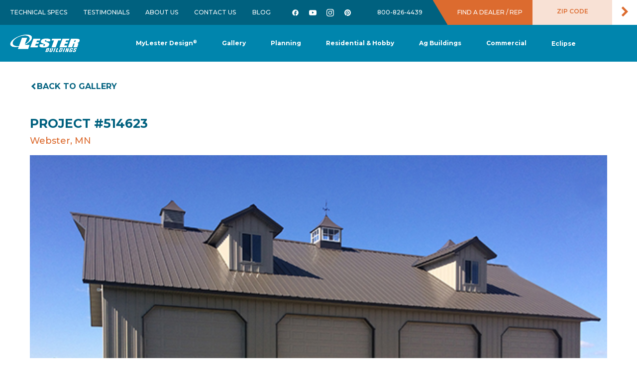

--- FILE ---
content_type: text/html; charset=utf-8
request_url: https://www.lesterbuildings.com/photo-gallery/514623/
body_size: 7446
content:
<!DOCTYPE html>
<html>
<head id="head">
    <meta name="viewport" content="width=device-width, initial-scale=1" />
    <meta charset="UTF-8" />
    

<title>514623 | Lester Buildings</title>



    <meta name="description" content="" />
    <meta property="og:type" content="website" />
    <meta property="og:title" content="514623">
    <meta property="og:description" content="" />
        <meta property="og:image" itemprop="image" content="/getmedia/4d88ea03-98e8-4b4f-9ef8-b1c4e0ff707d/image.jpeg">
    <meta property="og:site_name" content="LesterBuildings">
        <meta property="og:url" content="/photo-gallery/514623/">
    <meta name="twitter:card" content="summary_large_image" />
    <meta name="twitter:site" content="KXtwitteraccount" />
    <meta name="twitter:title" content="514623" />
    <meta name="twitter:description" content="" />
        <meta name="twitter:image" content="/getmedia/4d88ea03-98e8-4b4f-9ef8-b1c4e0ff707d/image.jpeg" />
    <meta name="twitter:image:alt" content="KXtwitteraccount" />
        <link rel="canonical" href="https://www.lesterbuildings.com/photo-gallery/514623/" />


	<link rel="apple-touch-icon" sizes="180x180" href="/assets/dist/images/favicons/apple-touch-icon.png">
	<link rel="icon" type="image/png" sizes="32x32" href="/assets/dist/images/favicons/favicon-32x32.png">
	<link rel="icon" type="image/png" sizes="16x16" href="/assets/dist/images/favicons/favicon-16x16.png">
	<link rel="manifest" href="/assets/dist/images/favicons/site.webmanifest">
	<link rel="shortcut icon" href="/assets/dist/images/favicons/favicon.ico">
	<meta name="msapplication-TileColor" content="#3790c4">
	<meta name="msapplication-config" content="/assets/dist/images/favicons/browserconfig.xml">
	<meta name="theme-color" content="#ffffff">
    <link href="https://fonts.googleapis.com/css2?family=Montserrat:ital,wght@0,500;0,600;0,700;1,500;1,600;1,700&display=swap" rel="stylesheet" />
    <link rel="stylesheet" href="https://use.typekit.net/aiw0ley.css"/>
	<link href="/assets/dist/css/main.min.css" rel="stylesheet" media="all" />
    
    

        

        
    <!--Google Tag Manager -->
    <script>
    (function (w, d, s, l, i) {
                w[l] = w[l] || []; w[l].push({
                    'gtm.start':
                        new Date().getTime(), event: 'gtm.js'
                }); var f = d.getElementsByTagName(s)[0],
                    j = d.createElement(s), dl = l != 'dataLayer' ? '&l=' + l : ''; j.async = true; j.src =
                        'https://www.googletagmanager.com/gtm.js?id=' + i + dl; f.parentNode.insertBefore(j, f);
            })(window, document, 'script', 'dataLayer', 'GTM-K3LM9D9');
    </script>
    <!-- End Google Tag Manager -->

<script type="text/javascript" src="/kentico.resource/webanalytics/logger.js?Culture=en-US&amp;HttpStatus=200&amp;Value=0" async></script><script type="text/javascript" src="/kentico.resource/activities/kenticoactivitylogger/logger.js?pageIdentifier=2745" async></script>
    <link href="/_content/Kentico.Content.Web.Rcl/Content/Bundles/Public/systemPageComponents.min.css" rel="stylesheet" />

</head>
<body>
    <div class="site-container">
        
        


    <header id="site-header" class="site-header sticky-header sticky-header-desktop " role="banner">
            


        <a class="visually-hidden focusable" href="#maincontent">Skip to Main Content</a>

        <div class="header-top-wrapper">
            <div class="container">
                <div class="row">
                    <div class="header-top">
                        <ul class="utility-nav">
                                

    <li>
            <a href="/technical-specs/" target="_self">
                    <span>Technical Specs</span>
            </a>
    </li>
    <li>
            <a href="/about-us/testimonials/" target="_self">
                    <span>Testimonials</span>
            </a>
    </li>
    <li>
            <a href="/about-us/" target="_self">
                    <span>About Us</span>
            </a>
    </li>
    <li>
            <a href="/contact-us/" target="_self">
                    <span>Contact Us</span>
            </a>
    </li>
    <li>
            <a href="/blogs/" target="_self">
                    <span>Blog</span>
            </a>
    </li>

                            <li class="utility-nav__item">
                                

<ul class="utility-nav__icons">
        <li class="utility-nav__icon">
            <a class="social-list__link" href="https://www.facebook.com/lesterbuildingsystemsllc" target="_blank">
                    <svg class="social-list__icon" aria-hidden="true" focusable="false"><use xlink:href='/assets/dist/images/svg-legend.svg#icon-facebook'></use></svg> 
                    <span class="visually-hidden">Facebook</span>
            </a>
        </li>
        <li class="utility-nav__icon">
            <a class="social-list__link" href="https://www.youtube.com/user/LesterBuildings" target="_blank">
                    <svg class="social-list__icon" aria-hidden="true" focusable="false"><use xlink:href='/assets/dist/images/svg-legend.svg#icon-youtube'></use></svg> 
                    <span class="visually-hidden">YouTube</span>
            </a>
        </li>
        <li class="utility-nav__icon">
            <a class="social-list__link" href="https://www.instagram.com/lesterbuildingsystemsllc/" target="_blank">
                    <svg class="social-list__icon" aria-hidden="true" focusable="false"><use xlink:href='/assets/dist/images/svg-legend.svg#icon-instagram'></use></svg> 
                    <span class="visually-hidden">Instagram</span>
            </a>
        </li>
        <li class="utility-nav__icon">
            <a class="social-list__link" href="https://www.pinterest.com/lesterbuildings/" target="_self">
                    <svg class="social-list__icon" aria-hidden="true" focusable="false"><use xlink:href='/assets/dist/images/svg-legend.svg#icon-pinterest'></use></svg> 
                    <span class="visually-hidden">Pinterest</span>
            </a>
        </li>
</ul>
                            </li>
                                <li class="utility-nav__item"><a class="utility-nav__link" href="tel:&#x2B;1-800-826-4439">800-826-4439</a></li>
                        </ul>
                            <div class="header-find-dealer">
                                <div class="header-find-dealer__label">Find a Dealer / Rep</div>
                                <form action="/find-a-dealer/dealer/" class="header-find-dealer__form" method="get">
                                    <div class="form-field">
                                        <label class="form-label" for="searchtext">Zip Code</label>
                                        <div class="form-group">
                                            <input id="searchtext" name="zip" type="text" maxlength="5" class="header-find-dealer__input form-control">
                                        </div>
                                    </div>
                                    <button class="header-find-dealer__submit" type="submit">
                                        <span class="sr-only">Submit Zip Code</span>
                                        <svg aria-hidden="true" focusable="false">
                                            <use xlink:href="/assets/dist/images/svg-legend.svg#icon-chevron-right" />
                                        </svg>
                                    </button>
                                </form>
                            </div>
                    </div>
                </div>
            </div>
        </div>
        <div class="header-container container">
            <div class="header-row row">
                <div class="header-col col-xs-12">
                    <div class="header-middle">
                        <div class="header-logo">
                            <a href="/" class="brand">
                                    <img src="/getmedia/8c8b09d6-1dbd-43ca-8a29-bc14f9bf71e2/logo.png?width=247&amp;height=64&amp;ext=.png" alt="Lester Buildings" />
                            </a>
                        </div>
                        <button class="header-mobile-btn hamburger" data-expander="header-nav" data-expander-css>
                            <span class="hamburger__box">
                                <span class="hamburger__inner">
                                    <span class="visually-hidden">Toggle navigation</span>
                                </span>
                            </span>
                        </button>
                        <div id="header-nav" class="header-bottom">
                                <nav class="main-navigation" role="navigation">
                                    <ul>
                                        

    <li  >
            <a href="/mylester-design/" target="_self" >
                    <span>MyLester Design&#xAE;</span>
            </a>
    </li>
    <li  >
            <a href="/gallery/" target="_self" >
                    <span>Gallery</span>
            </a>
    </li>
    <li data-expander data-expander-css >
            <a href="/planning/" target="_self" data-expander-toggle>
                    <span>Planning</span>
            </a>
                <ul data-expander-target>
                    

    <li  >
            <a href="/planning/building-options/" target="_self" >
                    <span>Building Options</span>
            </a>
    </li>
    <li  >
            <a href="/planning/floor-plan/" target="_self" >
                    <span>Floor Plan</span>
            </a>
    </li>
    <li  >
            <a href="/planning/color-options/" target="_self" >
                    <span>Color Options</span>
            </a>
    </li>
    <li  >
            <a href="/planning/get-a-building-price/" target="_self" >
                    <span>Get A Building Price</span>
            </a>
    </li>
    <li  >
            <a href="/resources/evaluate-your-building-supplier/" target="_self" >
                    <span>Evaluate Your Building Supplier</span>
            </a>
    </li>
    <li  >
            <a href="/planning/financing/" target="_self" >
                    <span>Financing</span>
            </a>
    </li>
    <li  >
            <a href="/planning/floor-plan-a9af5652c1c0e92eb16a4bbe5b7e0033/" target="_self" >
                    <span>Survive the Storm</span>
            </a>
    </li>

                </ul>
    </li>
    <li data-expander data-expander-css >
            <a href="/residential-buildings/" target="_self" data-expander-toggle>
                    <span>Residential &amp; Hobby</span>
            </a>
                <ul data-expander-target>
                    

    <li  >
            <a href="/residential-buildings/" target="_self" >
                    <span>Residential</span>
            </a>
    </li>
    <li  >
            <a href="/hobby-buildings/" target="_self" >
                    <span>Hobby Buildings</span>
            </a>
    </li>

                </ul>
    </li>
    <li data-expander data-expander-css >
            <a href="/farm-buildings/" target="_self" data-expander-toggle>
                    <span>Ag Buildings</span>
            </a>
                <ul data-expander-target>
                    

    <li  >
            <a href="/farm-buildings/farm-ranch-buildings/" target="_self" >
                    <span>Farm &amp; Ranch Buildings</span>
            </a>
    </li>
    <li  >
            <a href="/farm-buildings/equine-buildings/" target="_self" >
                    <span>Horse Barns &amp; Stables</span>
            </a>
    </li>
    <li  >
            <a href="/farm-buildings/livestock-buildings/" target="_self" >
                    <span>Livestock Buildings</span>
            </a>
    </li>
    <li  >
            <a href="/farm-buildings/pole-barns/" target="_self" >
                    <span>Pole Barns</span>
            </a>
    </li>
    <li  >
            <a href="/farm-buildings/metal-steel-buildings/" target="_self" >
                    <span>Metal &amp; Steel Buildings</span>
            </a>
    </li>

                </ul>
    </li>
    <li  >
            <a href="/commercial-buildings/" target="_self" >
                    <span>Commercial</span>
            </a>
    </li>
    <li data-expander data-expander-css >
            <button type="button" data-expander-toggle><span>Eclipse</span></button>
                <ul data-expander-target>
                    

    <li  >
            <a href="/eclipse-roof-buildings/metal-roof/" target="_self" >
                    <span>Metal Roof</span>
            </a>
    </li>
    <li  >
            <a href="/metal-siding/" target="_self" >
                    <span>Metal Siding</span>
            </a>
    </li>
    <li  >
            <a href="/technical-specs/technical-specs/" target="_self" >
                    <span>Technical Specs</span>
            </a>
    </li>
    <li  >
            <a href="/eclipse-roof-buildings/eclipse-color-options/" target="_self" >
                    <span>Eclipse Color Options</span>
            </a>
    </li>

                </ul>
    </li>

                                    </ul>
                                </nav>
                                <ul class="utility-nav utility-nav--m-only">
                                        

    <li>
            <a href="/technical-specs/" target="_self">
                    <span>Technical Specs</span>
            </a>
    </li>
    <li>
            <a href="/about-us/testimonials/" target="_self">
                    <span>Testimonials</span>
            </a>
    </li>
    <li>
            <a href="/about-us/" target="_self">
                    <span>About Us</span>
            </a>
    </li>
    <li>
            <a href="/contact-us/" target="_self">
                    <span>Contact Us</span>
            </a>
    </li>
    <li>
            <a href="/blogs/" target="_self">
                    <span>Blog</span>
            </a>
    </li>

                                    <li class="utility-nav__item">
                                        

<ul class="utility-nav__icons">
        <li class="utility-nav__icon">
            <a class="social-list__link" href="https://www.facebook.com/lesterbuildingsystemsllc" target="_blank">
                    <svg class="social-list__icon" aria-hidden="true" focusable="false"><use xlink:href='/assets/dist/images/svg-legend.svg#icon-facebook'></use></svg> 
                    <span class="visually-hidden">Facebook</span>
            </a>
        </li>
        <li class="utility-nav__icon">
            <a class="social-list__link" href="https://www.youtube.com/user/LesterBuildings" target="_blank">
                    <svg class="social-list__icon" aria-hidden="true" focusable="false"><use xlink:href='/assets/dist/images/svg-legend.svg#icon-youtube'></use></svg> 
                    <span class="visually-hidden">YouTube</span>
            </a>
        </li>
        <li class="utility-nav__icon">
            <a class="social-list__link" href="https://www.instagram.com/lesterbuildingsystemsllc/" target="_blank">
                    <svg class="social-list__icon" aria-hidden="true" focusable="false"><use xlink:href='/assets/dist/images/svg-legend.svg#icon-instagram'></use></svg> 
                    <span class="visually-hidden">Instagram</span>
            </a>
        </li>
        <li class="utility-nav__icon">
            <a class="social-list__link" href="https://www.pinterest.com/lesterbuildings/" target="_self">
                    <svg class="social-list__icon" aria-hidden="true" focusable="false"><use xlink:href='/assets/dist/images/svg-legend.svg#icon-pinterest'></use></svg> 
                    <span class="visually-hidden">Pinterest</span>
            </a>
        </li>
</ul>
                                    </li>
                                        <li class="utility-nav__item"><a class="utility-nav__link" href="tel:&#x2B;1-800-826-4439">800-826-4439</a></li>
                                    <li class="utility-nav__item">
                                        <a class="utility-nav__link btn btn--orange" href="/find-a-dealer/">Find a Dealer / Rep</a>
                                    </li>
                                </ul>
                        </div>
                    </div>
                </div>
            </div>
        </div>
    </header>

        <main id="site-main" class="site-main " role="main">
            
<div class="interior-main">
    <div class="container">
        <div class="row">
            <div class="col-xs-12 interior-content-wrapper">
                <div class="interior-content project-details-wrap">
                        <div class="container container--medium">
                            <div class="previous-page">
                                <a href="/photo-gallery/" class="previous-page__link"><span class="previous-page__arrow"></span>Back to gallery</a>
                                <div>
                                    <!-- ShareThis BEGIN -->
                                    <div class="sharethis-inline-share-buttons"></div>
                                    <!-- ShareThis END -->
                                </div>
                            </div>
                        </div>
                    <div class="container container--medium">
                        <div class="project-title-wrapper">
                            <h1 class="project-title">PROJECT #514623</h1>
                        </div>
                        <p class="project-location">Webster, MN</p>
                    </div>
                        <div class="project-slider">
                            <ul class="project-slider__list slider">
                                    <li class="project-slider__item">
                                        <div class="project-slider__inner">
                                            <div class="container container--medium">
                                                <div class="project-slider__figure b-lazy" data-src="/getattachment/ecd18be8-0cab-4c25-a9c2-f44ede66b724/514623_Schieffer_1.jpg">
                                                    <span class="sr-only"></span>
                                                </div>
                                            </div>
                                        </div>
                                    </li>
                            </ul>
                        </div>
                    <div class="container container--medium">
                        <div class="project-details">
                            <h2 class="project-subtitle">Project details</h2>
                                <div class="project-description">
                                    <div class="project-label">Project Number:</div>
                                    <div class="project-content">514623</div>
                                </div>
                                <div class="project-description">
                                    <div class="project-label">End use:</div>
                                    <div class="project-content">Garage/Hobby Shop</div>
                                </div>
                                <div class="project-description">
                                    <div class="project-label">Building type:</div>
                                    <div class="project-content">Hobby</div>
                                </div>
                                <div class="project-description">
                                    <div class="project-label">Features:</div>
                                    <div class="project-content">Cupola, Dormer, Flying Gable</div>
                                </div>
                                <div class="project-description">
                                    <div class="project-label">Dimensions:</div>
                                    <div class="project-content">41 x 72 x 16</div>
                                </div>
                                <div class="project-description">
                                    <div class="project-label">Building color:</div>
                                    <div class="project-content">Clay</div>
                                </div>
                                <div class="project-description">
                                    <div class="project-label">Roof color:</div>
                                    <div class="project-content">Antique Brown</div>
                                </div>
                                <div class="project-description">
                                    <div class="project-label">Notes:</div>
                                    <div class="project-content">Roof pitch: 7/12, Clopay overhead doors, AJ walk door, dormers, Lester liner, insulated, cupola.</div>
                                </div>
                        </div>
                    </div>
                        <div class="cta cta--light-blue full-width">
                            <div class="container">
                                <div class="more-projects">
                                    <h3 class="more-projects__title">More Projects Like This</h3>
                                    <ul class="more-projects__list">
                                            <li class="more-projects__item">
                                                <a href="/photo-gallery/633292/" class="more-projects__link">
                                                    <div class="learn-more-grid__ribbon learn-more-grid__ribbon--orange learn-more-grid__ribbon--bold">Residential</div>
                                                        <div class="more-projects__image b-lazy" data-src="/getattachment/3107061a-b174-4675-bfc2-8559f54fae6c/MStiles_633292_after-1.jpg">
                                                            <span class="sr-only"></span>
                                                        </div>
                                                    <div class="more-projects__text">PROJECT #633292</div>
                                                </a>
                                            </li>
                                            <li class="more-projects__item">
                                                <a href="/photo-gallery/617940/" class="more-projects__link">
                                                    <div class="learn-more-grid__ribbon learn-more-grid__ribbon--orange learn-more-grid__ribbon--bold">Residential</div>
                                                        <div class="more-projects__image b-lazy" data-src="/getattachment/606191c6-cb74-417c-8163-8423c5c4f4dc/617940_1.jpg">
                                                            <span class="sr-only"></span>
                                                        </div>
                                                    <div class="more-projects__text">PROJECT #617940</div>
                                                </a>
                                            </li>
                                            <li class="more-projects__item">
                                                <a href="/photo-gallery/627269/" class="more-projects__link">
                                                    <div class="learn-more-grid__ribbon learn-more-grid__ribbon--orange learn-more-grid__ribbon--bold">Residential</div>
                                                        <div class="more-projects__image b-lazy" data-src="/getattachment/4d434360-d9a5-4933-8b72-12734d711ebd/627269_01.jpg">
                                                            <span class="sr-only"></span>
                                                        </div>
                                                    <div class="more-projects__text">PROJECT #627269</div>
                                                </a>
                                            </li>
                                            <li class="more-projects__item">
                                                <a href="/photo-gallery/623465/" class="more-projects__link">
                                                    <div class="learn-more-grid__ribbon learn-more-grid__ribbon--orange learn-more-grid__ribbon--bold">Hobby</div>
                                                        <div class="more-projects__image b-lazy" data-src="/getattachment/7b5e5a5b-61b3-4d18-b888-f6abd3d3256c/623465_web_1.jpg">
                                                            <span class="sr-only"></span>
                                                        </div>
                                                    <div class="more-projects__text">PROJECT #623465</div>
                                                </a>
                                            </li>
                                    </ul>
                                </div>
                            </div>
                        </div>
                </div>
            </div>
        </div>
    </div>
</div>

<script type='text/javascript' src='https://platform-api.sharethis.com/js/sharethis.js#property=6442995165e28d00193ae8ac&product=image-share-buttons' async='async'></script>

        </main>
        
    <footer id="site-footer" class="site-footer" role="contentinfo">
            <div class="find-dealer-bottom">
                <div class="container">
                    <div class="floating">
                        <a href="/find-a-dealer/" id="btnFloating" class="btn btn--orange">
                            Find a Dealer / Rep
                            <svg aria-hidden="true" focusable="false">
                                <use xlink:href="/assets/dist/images/svg-legend.svg#icon-search" />
                            </svg>
                        </a>
                    </div>
                </div>
            </div>
        <div class="footer-top">
            <div class="container">
                <div class="footer-top__inner">
                    <div class="footer-logo-social">
                        <div class="footer-logo-social__inner">
                            <a href="/" class="footer-logo-social__logo-link">
                                <img src="/getmedia/8c8b09d6-1dbd-43ca-8a29-bc14f9bf71e2/logo.png?width=247&amp;height=64&amp;ext=.png" alt="Lester Buildings" />
                            </a>
                            <div class="footer-logo-social__find-dealer">
                                    <a href="/find-a-dealer/" class="btn btn--orange">Find a Dealer / Rep</a>
                                    <a class="footer-logo-social__find-dealer-phone" href="tel:&#x2B;1-800-826-4439">800-826-4439</a>
                            </div>
                            

<ul class="footer-logo-social__icons">
        <li class="footer-logo-social__icons-item">
            <a class="footer-logo-social__icons-link" href="https://twitter.com/LesterBuildings" target="_blank">
                    <svg class="social-list__icon" aria-hidden="true" focusable="false"><use xlink:href='/assets/dist/images/svg-legend.svg#icon-twitter'></use></svg> 
                    <span class="visually-hidden">Twitter</span>
            </a>
        </li>
        <li class="footer-logo-social__icons-item">
            <a class="footer-logo-social__icons-link" href="https://www.facebook.com/lesterbuildingsystemsllc" target="_blank">
                    <svg class="social-list__icon" aria-hidden="true" focusable="false"><use xlink:href='/assets/dist/images/svg-legend.svg#icon-facebook'></use></svg> 
                    <span class="visually-hidden">Facebook</span>
            </a>
        </li>
        <li class="footer-logo-social__icons-item">
            <a class="footer-logo-social__icons-link" href="https://www.youtube.com/user/LesterBuildings" target="_blank">
                    <svg class="social-list__icon" aria-hidden="true" focusable="false"><use xlink:href='/assets/dist/images/svg-legend.svg#icon-youtube'></use></svg> 
                    <span class="visually-hidden">YouTube</span>
            </a>
        </li>
        <li class="footer-logo-social__icons-item">
            <a class="footer-logo-social__icons-link" href="https://www.instagram.com/lesterbuildingsystemsllc/" target="_blank">
                    <svg class="social-list__icon" aria-hidden="true" focusable="false"><use xlink:href='/assets/dist/images/svg-legend.svg#icon-instagram'></use></svg> 
                    <span class="visually-hidden">Instagram</span>
            </a>
        </li>
        <li class="footer-logo-social__icons-item">
            <a class="footer-logo-social__icons-link" href="https://www.pinterest.com/lesterbuildings/" target="_blank">
                    <svg class="social-list__icon" aria-hidden="true" focusable="false"><use xlink:href='/assets/dist/images/svg-legend.svg#icon-pinterest'></use></svg> 
                    <span class="visually-hidden">Pinterest</span>
            </a>
        </li>
        <li class="footer-logo-social__icons-item">
            <a class="footer-logo-social__icons-link" href="https://vimeo.com/lesterbuildings" target="_blank">
                    <svg class="social-list__icon" aria-hidden="true" focusable="false"><use xlink:href='/assets/dist/images/svg-legend.svg#icon-vimeo'></use></svg> 
                    <span class="visually-hidden">Vimeo</span>
            </a>
        </li>
        <li class="footer-logo-social__icons-item">
            <a class="footer-logo-social__icons-link" href="https://www.linkedin.com/company/lester-building-systems-llc" target="_blank">
                    <svg class="social-list__icon" aria-hidden="true" focusable="false"><use xlink:href='/assets/dist/images/svg-legend.svg#icon-linkedin'></use></svg> 
                    <span class="visually-hidden">LinkedIn</span>
            </a>
        </li>
</ul>
                        </div>
                    </div>
                    <div class="footer-links-wrap">
                        

        <ul class="footer-links">
                <li class="footer-links__item">
                        <a href="/mylester-design/" target="_self" class="footer-links__link">
                                <span>MyLester Design&#xAE;</span>
                        </a>
                </li>
                <li class="footer-links__item">
                        <a href="/gallery/" target="_self" class="footer-links__link">
                                <span>Gallery</span>
                        </a>
                </li>
                <li class="footer-links__item">
                        <a href="/planning/" target="_self" class="footer-links__link">
                                <span>Planning</span>
                        </a>
                </li>
                <li class="footer-links__item">
                        <a href="/residential-buildings/" target="_self" class="footer-links__link">
                                <span>Residential</span>
                        </a>
                </li>
                <li class="footer-links__item">
                        <a href="/hobby-buildings/" target="_self" class="footer-links__link">
                                <span>Hobby</span>
                        </a>
                </li>
                <li class="footer-links__item">
                        <a href="/farm-buildings/" target="_self" class="footer-links__link">
                                <span>Ag Buildings</span>
                        </a>
                </li>
                <li class="footer-links__item">
                        <a href="/commercial-buildings/" target="_self" class="footer-links__link">
                                <span>Commercial</span>
                        </a>
                </li>
                <li class="footer-links__item">
                        <a href="/eclipse-roof-buildings/" target="_self" class="footer-links__link">
                                <span>Eclipse</span>
                        </a>
                </li>
        </ul>
        <ul class="footer-links">
                <li class="footer-links__item">
                        <a href="/technical-specs/" target="_self" class="footer-links__link">
                                <span>Technical Specs</span>
                        </a>
                </li>
                <li class="footer-links__item">
                        <a href="/resources/" target="_self" class="footer-links__link">
                                <span>Resources</span>
                        </a>
                </li>
                <li class="footer-links__item">
                        <a href="/about-us/testimonials/" target="_self" class="footer-links__link">
                                <span>Testimonials</span>
                        </a>
                </li>
                <li class="footer-links__item">
                        <a href="/about-us/" target="_self" class="footer-links__link">
                                <span>About Us</span>
                        </a>
                </li>
                <li class="footer-links__item">
                        <a href="/about-us/careers/" target="_self" class="footer-links__link">
                                <span>Careers</span>
                        </a>
                </li>
                <li class="footer-links__item">
                        <a href="/contact-us/" target="_self" class="footer-links__link">
                                <span>Contact Us</span>
                        </a>
                </li>
                <li class="footer-links__item">
                        <a href="/blogs/" target="_self" class="footer-links__link">
                                <span>Blog</span>
                        </a>
                </li>
        </ul>
        <ul class="footer-links">
                <li class="footer-links__item">
                        <a href="/architects/" target="_self" class="footer-links__link">
                                <span>Architects</span>
                        </a>
                </li>
                <li class="footer-links__item">
                        <a href="/resources/faqs-glossary/" target="_self" class="footer-links__link">
                                <span>FAQs &amp; Glossary</span>
                        </a>
                </li>
                <li class="footer-links__item">
                        <a href="/lesternet/" target="_self" class="footer-links__link">
                                <span>LesterNet</span>
                        </a>
                </li>
                <li class="footer-links__item">
                        <a href="/privacy-policy/" target="_self" class="footer-links__link">
                                <span>Privacy Policy</span>
                        </a>
                </li>
                <li class="footer-links__item">
                        <a href="/resources/warranty/" target="_self" class="footer-links__link">
                                <span>Warranty</span>
                        </a>
                </li>
        </ul>

                    </div>
                </div>
                <div class="footer-copyright">
                </div>
            </div>
        </div>
    </footer>

    </div>
    <script src="https://ajax.googleapis.com/ajax/libs/jquery/3.4.1/jquery.min.js"></script>
    <script src="/assets/dist/js/all.min.js"></script>
    

        

        
    <!-- Google Tag Manager (noscript) -->
    <noscript>
        <iframe src="https://www.googletagmanager.com/ns.html?id=GTM-K3LM9D9"
                height="0" width="0" style="display:none;visibility:hidden"></iframe>
    </noscript>
    <!-- End Google Tag Manager (noscript) -->

        
<script>!function(){window.semaphore=window.semaphore||[],window.ketch=function(){window.semaphore.push(arguments)};var e=new URLSearchParams(document.location.search),o=e.has("property")?e.get("property"):"website_smart_tag",n=document.createElement("script");n.type="text/javascript",n.src="https://global.ketchcdn.com/web/v2/config/lesterbuildings/".concat(o,"/boot.js"),n.defer=n.async=!0,document.getElementsByTagName("head")[0].appendChild(n)}();</script>

    <script src="/_content/Kentico.Content.Web.Rcl/Scripts/jquery-3.5.1.js"></script>
<script src="/_content/Kentico.Content.Web.Rcl/Scripts/jquery.unobtrusive-ajax.js"></script>
<script type="text/javascript">
window.kentico = window.kentico || {};
window.kentico.builder = {}; 
window.kentico.builder.useJQuery = true;</script><script src="/_content/Kentico.Content.Web.Rcl/Content/Bundles/Public/systemFormComponents.min.js"></script>



    <script src="/Scripts/project-listing.js"></script>
    <script src="https://maps.googleapis.com/maps/api/js?key=AIzaSyCMIBvglnnehtIfzO1brexl6cOMiafzElU&libraries=places,geometry&callback=initListingMap"></script>

    
    
</body>
</html>

--- FILE ---
content_type: text/css
request_url: https://www.lesterbuildings.com/assets/dist/css/main.min.css
body_size: 41948
content:
@charset "UTF-8";.disclaimer-text,.headline-italic{font-family:museo-slab,serif;font-style:italic}audio,canvas,progress,video{display:inline-block}progress,sub,sup{vertical-align:baseline}.color-primary,.disclaimer-text,.headline-primary,button,html,input,select,textarea{color:#00617F}*,.modaal-wrapper,.modaal-wrapper *,:after,:before,[type=checkbox],[type=radio],legend{box-sizing:border-box}.fr-view .fr-video>*,hr,img.fr-bordered{box-sizing:content-box}button,hr,input{overflow:visible}article,aside,details,figcaption,figure,footer,header,hr,main,menu,nav,section{display:block}embed,iframe,img,legend{max-width:100%}.hidden,.invisible,.slick-loading .slick-slide,.slick-loading .slick-track{visibility:hidden}.text-left{text-align:left}.text-center{text-align:center}.text-right{text-align:right}.disclaimer-text{font-size:.875rem}.headline-italic{font-weight:400}/*! normalize.css v7.0.0 | MIT License | github.com/necolas/normalize.css */html{line-height:1.15;-ms-text-size-adjust:100%;-webkit-text-size-adjust:100%;scroll-padding-top:160px}code,kbd,pre,samp{font-family:monospace,monospace;font-size:1em}a{background-color:transparent;-webkit-text-decoration-skip:objects}abbr[title]{border-bottom:none;text-decoration:underline;text-decoration:underline dotted}b,strong{font-weight:bolder}dfn{font-style:italic}mark{background-color:#ff0;color:#000}small{font-size:80%}sub,sup{font-size:75%;line-height:0;position:relative}sub{bottom:-.25em}sup{top:-.5em}audio:not([controls]){display:none;height:0}img{border-style:none;vertical-align:middle;width:auto;height:auto}svg:not(:root){overflow:hidden}button,input,optgroup,select,textarea{font-family:sans-serif;font-size:100%;line-height:1.15;margin:0}button,select{text-transform:none}.control-label,.important,select.form-control{text-transform:uppercase}[type=reset],[type=submit],button,html [type=button]{-webkit-appearance:button}[type=button]::-moz-focus-inner,[type=reset]::-moz-focus-inner,[type=submit]::-moz-focus-inner,button::-moz-focus-inner{border-style:none;padding:0}[type=button]:-moz-focusring,[type=reset]:-moz-focusring,[type=submit]:-moz-focusring,button:-moz-focusring{outline:ButtonText dotted 1px}legend{color:inherit;display:table;padding:0;white-space:normal}textarea{overflow:auto}[type=checkbox],[type=radio]{padding:0}[type=number]::-webkit-inner-spin-button,[type=number]::-webkit-outer-spin-button{height:auto}[type=search]{-webkit-appearance:textfield;outline-offset:-2px}[type=search]::-webkit-search-cancel-button,[type=search]::-webkit-search-decoration{-webkit-appearance:none}::-webkit-file-upload-button{-webkit-appearance:button;font:inherit}.h1,.h2,.h3,.h4,body,h1,h2,h3,h4{font-family:Montserrat,sans-serif}summary{display:list-item}[hidden],template{display:none}body{margin:0;line-height:1.4;overflow-x:hidden;overflow-y:scroll;background:#fff}::selection{background:#00617F;color:#fff;text-shadow:none}hr{margin:1em 0;padding:0;height:1px;border:0;border-top:1px solid #ccc}.image-fluid,.image-fluid img{max-width:none;width:100%;height:auto}.image-fixed,.image-fixed img{max-width:none}fieldset{border:0;margin:0;padding:0}.hidden{display:none!important}.clearfix:after,.clearfix:before,.container-fluid:after,.container-fluid:before,.container:after,.container:before,.row:after,.row:before{display:table;content:" "}.sr-only,.visually-hidden,.visuallyHidden,.visuallyhidden{position:absolute;overflow:hidden;clip:rect(0 0 0 0);margin:-1px;padding:0;border:0;width:1px;height:1px;transition:none}.sr-only.focusable:focus,.visually-hidden.focusable:focus,.visuallyHidden.focusable:focus,.visuallyhidden.focusable:focus{position:fixed;top:0;left:0;background:#00617F;color:#fff;overflow:visible;clip:auto;margin:0;width:100%;height:auto;border:1px dashed #fff;padding:10px;text-align:center;text-decoration:none;font-weight:700;z-index:9001}.clearfix:after{clear:both}.dsk-only,.dsk-only-flex,.dsk-only-inline{display:none!important}.align-center{text-align:center}.align-right{text-align:right}.align-left{text-align:left}@media (min-width:60em){.dsk-only{display:block!important}.dsk-only-inline{display:inline!important}.dsk-only-flex{display:-ms-flexbox!important;display:flex!important}.mb-only{display:none!important}.align-center-dsk{text-align:center}.align-right-dsk{text-align:right}.align-left-dsk{text-align:left}}.breakforprint{page-break-after:always}.float-right{float:right}.col-xs-1,.col-xs-10,.col-xs-11,.col-xs-12,.col-xs-2,.col-xs-3,.col-xs-4,.col-xs-5,.col-xs-6,.col-xs-7,.col-xs-8,.col-xs-9,.float-left{float:left}figure{margin:1em 0}.full-width{width:100vw;position:relative;left:50%;right:50%;margin-left:-50vw;margin-right:-50vw}.container,.container-fluid{margin-right:auto;margin-left:auto}.js-click-user :active,.js-click-user :focus{outline:0}.scroll-cover{position:fixed;top:0;left:0;bottom:0;right:0;pointer-events:auto!important;z-index:10000}.svg-legend{position:absolute;top:-9999em;left:-9999em;width:0;height:0;overflow:hidden}svg.icon{display:inline-block;vertical-align:middle;width:24px;height:24px;transition:all .3s ease-in-out}.video{position:relative;display:block}.video::before{content:"";display:block;padding-top:56.25%}.video embed,.video iframe,.video video{position:absolute;top:0;left:0;width:100%;height:100%}img.b-lazy{opacity:0;transition:all .18s ease-in-out}img.b-lazy.b-loaded{opacity:1}.color-secondary,a{color:#DC6B2F}@media (prefers-reduced-motion:reduce){*,::after,::before{animation-duration:1ms!important;transition-duration:1ms!important}}.container{width:100%;max-width:89.375rem;padding-left:1.25em;padding-right:1.25em}.container.container--smallest{max-width:31.25em}.container.container--small{max-width:57.5em}.container.container--medium{max-width:72.5em}.container.container--large{max-width:117.5rem}.container.container--fluid{max-width:none;padding:0}.table,input{max-width:100%}.container .container,.container.container--nested{padding:0}.container-fluid{padding-left:1.25em;padding-right:1.25em}.row{margin-left:-1.25em;margin-right:-1.25em}.container-fluid:after,.container:after,.row:after{clear:both}.col-lg-1,.col-lg-10,.col-lg-11,.col-lg-12,.col-lg-2,.col-lg-3,.col-lg-4,.col-lg-5,.col-lg-6,.col-lg-7,.col-lg-8,.col-lg-9,.col-md-1,.col-md-10,.col-md-11,.col-md-12,.col-md-2,.col-md-20,.col-md-3,.col-md-4,.col-md-5,.col-md-6,.col-md-60,.col-md-7,.col-md-8,.col-md-9,.col-sm-1,.col-sm-10,.col-sm-11,.col-sm-12,.col-sm-2,.col-sm-3,.col-sm-4,.col-sm-5,.col-sm-6,.col-sm-7,.col-sm-8,.col-sm-9,.col-xs-1,.col-xs-10,.col-xs-11,.col-xs-12,.col-xs-2,.col-xs-3,.col-xs-4,.col-xs-5,.col-xs-6,.col-xs-7,.col-xs-8,.col-xs-9{position:relative;padding-left:1.25em;padding-right:1.25em}.col-xs-12{width:100%}.col-xs-11{width:91.66666667%}.col-xs-10{width:83.33333333%}.col-xs-9{width:75%}.col-xs-8{width:66.66666667%}.col-xs-7{width:58.33333333%}.col-xs-6{width:50%}.col-xs-5{width:41.66666667%}.col-xs-4{width:33.33333333%}.col-xs-3{width:25%}.col-xs-2{width:16.66666667%}.col-xs-1{width:8.33333333%}.col-xs-pull-12{right:100%}.col-xs-pull-11{right:91.66666667%}.col-xs-pull-10{right:83.33333333%}.col-xs-pull-9{right:75%}.col-xs-pull-8{right:66.66666667%}.col-xs-pull-7{right:58.33333333%}.col-xs-pull-6{right:50%}.col-xs-pull-5{right:41.66666667%}.col-xs-pull-4{right:33.33333333%}.col-xs-pull-3{right:25%}.col-xs-pull-2{right:16.66666667%}.col-xs-pull-1{right:8.33333333%}.col-xs-pull-0{right:auto}.col-xs-push-12{left:100%}.col-xs-push-11{left:91.66666667%}.col-xs-push-10{left:83.33333333%}.col-xs-push-9{left:75%}.col-xs-push-8{left:66.66666667%}.col-xs-push-7{left:58.33333333%}.col-xs-push-6{left:50%}.col-xs-push-5{left:41.66666667%}.col-xs-push-4{left:33.33333333%}.col-xs-push-3{left:25%}.col-xs-push-2{left:16.66666667%}.col-xs-push-1{left:8.33333333%}.col-xs-push-0{left:auto}.col-xs-offset-12{margin-left:100%}.col-xs-offset-11{margin-left:91.66666667%}.col-xs-offset-10{margin-left:83.33333333%}.col-xs-offset-9{margin-left:75%}.col-xs-offset-8{margin-left:66.66666667%}.col-xs-offset-7{margin-left:58.33333333%}.col-xs-offset-6{margin-left:50%}.col-xs-offset-5{margin-left:41.66666667%}.col-xs-offset-4{margin-left:33.33333333%}.col-xs-offset-3{margin-left:25%}.col-xs-offset-2{margin-left:16.66666667%}.col-xs-offset-1{margin-left:8.33333333%}.col-xs-offset-0{margin-left:0}@media (min-width:48em){.col-sm-1,.col-sm-10,.col-sm-11,.col-sm-12,.col-sm-2,.col-sm-3,.col-sm-4,.col-sm-5,.col-sm-6,.col-sm-7,.col-sm-8,.col-sm-9{float:left}.col-sm-12{width:100%}.col-sm-11{width:91.66666667%}.col-sm-10{width:83.33333333%}.col-sm-9{width:75%}.col-sm-8{width:66.66666667%}.col-sm-7{width:58.33333333%}.col-sm-6{width:50%}.col-sm-5{width:41.66666667%}.col-sm-4{width:33.33333333%}.col-sm-3{width:25%}.col-sm-2{width:16.66666667%}.col-sm-1{width:8.33333333%}.col-sm-pull-12{right:100%}.col-sm-pull-11{right:91.66666667%}.col-sm-pull-10{right:83.33333333%}.col-sm-pull-9{right:75%}.col-sm-pull-8{right:66.66666667%}.col-sm-pull-7{right:58.33333333%}.col-sm-pull-6{right:50%}.col-sm-pull-5{right:41.66666667%}.col-sm-pull-4{right:33.33333333%}.col-sm-pull-3{right:25%}.col-sm-pull-2{right:16.66666667%}.col-sm-pull-1{right:8.33333333%}.col-sm-pull-0{right:auto}.col-sm-push-12{left:100%}.col-sm-push-11{left:91.66666667%}.col-sm-push-10{left:83.33333333%}.col-sm-push-9{left:75%}.col-sm-push-8{left:66.66666667%}.col-sm-push-7{left:58.33333333%}.col-sm-push-6{left:50%}.col-sm-push-5{left:41.66666667%}.col-sm-push-4{left:33.33333333%}.col-sm-push-3{left:25%}.col-sm-push-2{left:16.66666667%}.col-sm-push-1{left:8.33333333%}.col-sm-push-0{left:auto}.col-sm-offset-12{margin-left:100%}.col-sm-offset-11{margin-left:91.66666667%}.col-sm-offset-10{margin-left:83.33333333%}.col-sm-offset-9{margin-left:75%}.col-sm-offset-8{margin-left:66.66666667%}.col-sm-offset-7{margin-left:58.33333333%}.col-sm-offset-6{margin-left:50%}.col-sm-offset-5{margin-left:41.66666667%}.col-sm-offset-4{margin-left:33.33333333%}.col-sm-offset-3{margin-left:25%}.col-sm-offset-2{margin-left:16.66666667%}.col-sm-offset-1{margin-left:8.33333333%}.col-sm-offset-0{margin-left:0}}@media (min-width:60em){.col-md-1,.col-md-10,.col-md-11,.col-md-12,.col-md-2,.col-md-20,.col-md-3,.col-md-4,.col-md-5,.col-md-6,.col-md-60,.col-md-7,.col-md-8,.col-md-9{float:left}.col-md-12{width:100%}.col-md-11{width:91.66666667%}.col-md-10{width:83.33333333%}.col-md-9{width:75%}.col-md-8{width:66.66666667%}.col-md-7{width:58.33333333%}.col-md-6{width:50%}.col-md-5{width:41.66666667%}.col-md-4{width:33.33333333%}.col-md-3{width:25%}.col-md-2{width:16.66666667%}.col-md-20{width:20%}.col-md-1{width:8.33333333%}.col-md-60{width:60%}.col-md-pull-12{right:100%}.col-md-pull-11{right:91.66666667%}.col-md-pull-10{right:83.33333333%}.col-md-pull-9{right:75%}.col-md-pull-8{right:66.66666667%}.col-md-pull-7{right:58.33333333%}.col-md-pull-6{right:50%}.col-md-pull-5{right:41.66666667%}.col-md-pull-4{right:33.33333333%}.col-md-pull-3{right:25%}.col-md-pull-2{right:16.66666667%}.col-md-pull-1{right:8.33333333%}.col-md-pull-0{right:auto}.col-md-push-12{left:100%}.col-md-push-11{left:91.66666667%}.col-md-push-10{left:83.33333333%}.col-md-push-9{left:75%}.col-md-push-8{left:66.66666667%}.col-md-push-7{left:58.33333333%}.col-md-push-6{left:50%}.col-md-push-5{left:41.66666667%}.col-md-push-4{left:33.33333333%}.col-md-push-3{left:25%}.col-md-push-2{left:16.66666667%}.col-md-push-1{left:8.33333333%}.col-md-push-0{left:auto}.col-md-offset-12{margin-left:100%}.col-md-offset-11{margin-left:91.66666667%}.col-md-offset-10{margin-left:83.33333333%}.col-md-offset-9{margin-left:75%}.col-md-offset-8{margin-left:66.66666667%}.col-md-offset-7{margin-left:58.33333333%}.col-md-offset-6{margin-left:50%}.col-md-offset-5{margin-left:41.66666667%}.col-md-offset-4{margin-left:33.33333333%}.col-md-offset-3{margin-left:25%}.col-md-offset-2{margin-left:16.66666667%}.col-md-offset-1{margin-left:8.33333333%}.col-md-offset-0{margin-left:0}}@media (min-width:71.25em){.col-lg-1,.col-lg-10,.col-lg-11,.col-lg-12,.col-lg-2,.col-lg-3,.col-lg-4,.col-lg-5,.col-lg-6,.col-lg-7,.col-lg-8,.col-lg-9{float:left}.col-lg-12{width:100%}.col-lg-11{width:91.66666667%}.col-lg-10{width:83.33333333%}.col-lg-9{width:75%}.col-lg-8{width:66.66666667%}.col-lg-7{width:58.33333333%}.col-lg-6{width:50%}.col-lg-5{width:41.66666667%}.col-lg-4{width:33.33333333%}.col-lg-3{width:25%}.col-lg-2{width:16.66666667%}.col-lg-1{width:8.33333333%}.col-lg-pull-12{right:100%}.col-lg-pull-11{right:91.66666667%}.col-lg-pull-10{right:83.33333333%}.col-lg-pull-9{right:75%}.col-lg-pull-8{right:66.66666667%}.col-lg-pull-7{right:58.33333333%}.col-lg-pull-6{right:50%}.col-lg-pull-5{right:41.66666667%}.col-lg-pull-4{right:33.33333333%}.col-lg-pull-3{right:25%}.col-lg-pull-2{right:16.66666667%}.col-lg-pull-1{right:8.33333333%}.col-lg-pull-0{right:auto}.col-lg-push-12{left:100%}.col-lg-push-11{left:91.66666667%}.col-lg-push-10{left:83.33333333%}.col-lg-push-9{left:75%}.col-lg-push-8{left:66.66666667%}.col-lg-push-7{left:58.33333333%}.col-lg-push-6{left:50%}.col-lg-push-5{left:41.66666667%}.col-lg-push-4{left:33.33333333%}.col-lg-push-3{left:25%}.col-lg-push-2{left:16.66666667%}.col-lg-push-1{left:8.33333333%}.col-lg-push-0{left:auto}.col-lg-offset-12{margin-left:100%}.col-lg-offset-11{margin-left:91.66666667%}.col-lg-offset-10{margin-left:83.33333333%}.col-lg-offset-9{margin-left:75%}.col-lg-offset-8{margin-left:66.66666667%}.col-lg-offset-7{margin-left:58.33333333%}.col-lg-offset-6{margin-left:50%}.col-lg-offset-5{margin-left:41.66666667%}.col-lg-offset-4{margin-left:33.33333333%}.col-lg-offset-3{margin-left:25%}.col-lg-offset-2{margin-left:16.66666667%}.col-lg-offset-1{margin-left:8.33333333%}.col-lg-offset-0{margin-left:0}}.h1,.h2,.h3,h1,h2,h3{margin:0 0 1em}.h1,h1{font-size:36px;font-size:2.25rem}.h2,h2{font-size:30px;font-size:1.875rem}.h3,h3{font-size:25px;font-size:1.5625rem}.calendar,.dealer-details__title--italic,.heading-secondary,.li-date,.listing-header,.pop-up__ribbon{font-family:museo-slab,serif}a{text-decoration:none;transition:all .18s ease-in-out}a:focus,a:hover{text-decoration:underline}p{margin:0 0 1em}blockquote{margin:1em 1.5em;padding-left:1.5em;border-left:5px solid #d8d8d8}.smallest{font-size:.8em}.smaller{font-size:.9em}.larger{font-size:1.125em}.largest{font-size:1.56em}.bold{font-weight:700}.italic{font-style:italic}.strike{text-decoration:line-through}.nowrap{white-space:nowrap}.important{color:red;font-weight:700}.title{font-weight:600;margin:0 0 5px;font-size:20px}@media screen and (min-width:320px){.title{font-size:calc(20px + 10 * ((100vw - 320px)/ 640))}}@media screen and (min-width:960px){.title{font-size:30px}}.heading-secondary{font-weight:400;font-style:italic}.text--blue{color:#00617F}.text--orange{color:#DC6B2F}.text--left{text-align:left}.text--center{text-align:center}.text--right{text-align:right}.FormPanel table.EditingFormTable .date-picker-field .form-control-text,.btn,.button,.culture-selector__button,.form--plain form[id^=form-] input[type=submit],.page-banner__CTAs a,form[id^=form-] input[type=submit]{display:inline-block;padding:.47em 1.2em;border:1px solid #00617F;font-family:Montserrat,sans-serif;color:#fff;text-decoration:none;text-align:center;background:#00617F;cursor:pointer;transition:all .18s ease-in-out;line-height:1.4;font-weight:700}.FormPanel table.EditingFormTable .date-picker-field .form-control-text:focus,.FormPanel table.EditingFormTable .date-picker-field .form-control-text:hover,.btn:focus,.btn:hover,.button:focus,.button:hover,.culture-selector__button:focus,.culture-selector__button:hover,.page-banner__CTAs a:focus,.page-banner__CTAs a:hover,form[id^=form-] input[type=submit]:focus,form[id^=form-] input[type=submit]:hover{text-decoration:none;border-color:#DC6B2F;background:#DC6B2F}.btn--large,.button--large{font-size:1.125rem;font-weight:700;padding:16px 20px}.btn--orange,.button--orange,.page-banner__CTAs a,form[id^=form-] input[type=submit]{background-color:#DC6B2F;border-color:#DC6B2F}.btn--orange:active,.btn--orange:focus,.btn--orange:hover,.button--orange:active,.button--orange:focus,.button--orange:hover,.page-banner__CTAs a:active,.page-banner__CTAs a:focus,.page-banner__CTAs a:hover,form[id^=form-] input[type=submit]:active,form[id^=form-] input[type=submit]:focus,form[id^=form-] input[type=submit]:hover{opacity:.8}.btn--orange.btn--plain,.button--orange.btn--plain,.page-banner__CTAs a.btn--plain,form[id^=form-] input.btn--plain[type=submit]{background-color:transparent;color:#DC6B2F;border-color:#DC6B2F}.btn--orange.btn--plain:active,.btn--orange.btn--plain:focus,.btn--orange.btn--plain:hover,.button--orange.btn--plain:active,.button--orange.btn--plain:focus,.button--orange.btn--plain:hover,.page-banner__CTAs a.btn--plain:active,.page-banner__CTAs a.btn--plain:focus,.page-banner__CTAs a.btn--plain:hover,form[id^=form-] input.btn--plain[type=submit]:active,form[id^=form-] input.btn--plain[type=submit]:focus,form[id^=form-] input.btn--plain[type=submit]:hover{background-color:#DC6B2F;border-color:#DC6B2F;color:#fff;opacity:1}.btn--orange.btn--arrow::after,.button--orange.btn--arrow::after,.page-banner__CTAs a.btn--arrow::after,form[id^=form-] input.btn--arrow[type=submit]::after{border-color:#fff}.btn--invert,.button--invert{background-color:#fff;color:#DC6B2F}.btn--invert:active,.btn--invert:focus,.btn--invert:hover,.button--invert:active,.button--invert:focus,.button--invert:hover{opacity:.8}.btn--invert.btn--plain,.button--invert.btn--plain{background-color:transparent;color:#fff;border-color:#fff}.btn--invert.btn--plain:active,.btn--invert.btn--plain:focus,.btn--invert.btn--plain:hover,.button--invert.btn--plain:active,.button--invert.btn--plain:focus,.button--invert.btn--plain:hover{background-color:#fff;border-color:#fff;color:#DC6B2F;opacity:1}.btn--blue,.button--blue{background-color:#0085AD}.btn--blue:active,.btn--blue:focus,.btn--blue:hover,.button--blue:active,.button--blue:focus,.button--blue:hover{background-color:#fff;border-color:#fff;color:#0085AD}.btn--plain,.button--plain{background-color:transparent;color:#00617F;border-color:#00617F}.btn--plain:active,.btn--plain:focus,.btn--plain:hover,.button--plain:active,.button--plain:focus,.button--plain:hover{background-color:#00617F;border-color:#00617F;color:#fff}.btn--light-orange,.button--light-orange{background-color:#F8E1D5;border-color:#F8E1D5;color:#DC6B2F}.btn--light-orange:active,.btn--light-orange:focus,.btn--light-orange:hover,.button--light-orange:active,.button--light-orange:focus,.button--light-orange:hover{background-color:#DC6B2F;border-color:#DC6B2F;color:#fff;opacity:.8}@media (min-width:60em){.btn--light-orange:active,.btn--light-orange:focus,.btn--light-orange:hover,.button--light-orange:active,.button--light-orange:focus,.button--light-orange:hover{cursor:pointer;color:#DC6B2F;opacity:.8}.btn--light-orange,.button--light-orange{border:none}}.btn--arrow::after,.button--arrow::after{margin-left:4px}.btn--arrow:active::after,.btn--arrow:focus::after,.btn--arrow:hover::after,.button--arrow:active::after,.button--arrow:focus::after,.button--arrow:hover::after{border-color:#fff}.btn--white,.button--white{background-color:#fff;color:#00617F}.btn--white:active,.btn--white:focus,.btn--white:hover,.button--white:active,.button--white:focus,.button--white:hover{background-color:transparent;color:#fff;border-color:#fff}.btn--icon,.button--icon{position:relative}.btn--icon svg,.button--icon svg{fill:currentColor;width:24px;height:24px;position:absolute;top:0;bottom:0;margin:auto}.btn--icon-left,.button--icon-left{padding-left:45px}.btn--icon-left svg,.button--icon-left svg{left:15px}.btn--icon-right,.button--icon-right{padding-right:50px}.btn--icon-right svg,.button--icon-right svg{right:15px}.button-2,.cookie-consent__submit{display:inline-block;padding:.47em 1.2em;border:0;font-family:Montserrat,sans-serif;color:#fff;text-decoration:none;text-align:center;background:#DC6B2F;cursor:pointer;transition:all .18s ease-in-out;line-height:1.4}.button-2:focus,.button-2:hover,.cookie-consent__submit:focus,.cookie-consent__submit:hover{text-decoration:none;background:#fff;color:#00617F}.back,.more{text-transform:capitalize}.slider-btn{position:absolute;width:60px;height:60px;top:50%;-ms-transform:translateY(-50%);transform:translateY(-50%);z-index:5;font-size:0;color:#00617F;transition:all .18s ease-in-out;background:0 0;border:none;cursor:pointer;padding:0}.slider-btn svg{display:inline-block;width:100%;height:100%;fill:currentColor;transition:all .18s ease-in-out}.slider-btn:focus,.slider-btn:hover{color:#DC6B2F}.main-navigation a[data-expander-toggle],.main-navigation button[data-expander-toggle]{padding-right:40px;position:relative}.main-navigation a[data-expander-toggle]:after,.main-navigation a[data-expander-toggle]:before,.main-navigation button[data-expander-toggle]:after,.main-navigation button[data-expander-toggle]:before{content:"";display:block;top:0;bottom:0;margin:auto;right:23px;position:absolute;transition:all .2s;-ms-transform:translateY(-55%) translateX(10px) rotate(0);transform:translateY(-55%) translateX(10px) rotate(0)}@media (min-width:60em){.slider-btn{width:60px;height:60px}.main-navigation a[data-expander-toggle]:after,.main-navigation a[data-expander-toggle]:before,.main-navigation button[data-expander-toggle]:after,.main-navigation button[data-expander-toggle]:before{right:34px}}.main-navigation a[data-expander-toggle]:after,.main-navigation button[data-expander-toggle]:after{-ms-transform:translateY(-55%) translateX(10px) rotate(90deg);transform:translateY(-55%) translateX(10px) rotate(90deg);transition:all .2s}.main-navigation a[data-expander-toggle].active:after,.main-navigation a[data-expander-toggle].custom-select__toggle.select-arrow-active:after,.main-navigation button[data-expander-toggle].active:after,.main-navigation button[data-expander-toggle].custom-select__toggle.select-arrow-active:after{-ms-transform:translateY(-55%) translateX(10px) rotate(0);transform:translateY(-55%) translateX(10px) rotate(0);transition:all .2s}.btn--arrow::after,.button--arrow::after,.careers-details__arrow::after,.color-dropdown::after,.custom-dropdown__trigger--arrow::after,.custom-select__toggle::after,.filter-new-select .custom-dropdown__trigger--arrow::after,.filter__button--arrow::after,.filter__dropdown .custom-dropdown__group--arrow::after,.previous-page__arrow::after{content:"";border:solid #00617F;border-width:0 3px 3px 0;display:inline-block;padding:3px}.btn--arrow::after,.button--arrow::after{-ms-transform:rotate(-45deg);transform:rotate(-45deg)}.careers-details__arrow::after,.previous-page__arrow::after{-ms-transform:rotate(135deg);transform:rotate(135deg)}.color-dropdown::after,.custom-dropdown__trigger--arrow::after,.custom-select__toggle::after,.filter-new-select .custom-dropdown__trigger--arrow::after,.filter__button--arrow::after,.filter__dropdown .custom-dropdown__group--arrow::after{-ms-transform:rotate(45deg);transform:rotate(45deg)}#st-2 .st-btn>img{height:22px!important;width:22px!important;top:0!important}#st-2 .st-btn{height:22px!important;line-height:18px!important;margin-right:10px!important;padding:0!important}#st-2 .st-btn[data-network=copy] img,#st-2 .st-btn[data-network=facebook] img,#st-2 .st-btn[data-network=pinterest] img,#st-2 .st-btn[data-network=twitter] img{filter:invert(46%) sepia(55%) saturate(681%) hue-rotate(336deg) brightness(96%) contrast(94%)!important}#st-2 .st-btn[data-network=twitter],.st-btn[data-network=copy],.st-btn[data-network=facebook],.st-btn[data-network=pinterest]{background-color:transparent!important}.target-show{animation-duration:.3s;animation-fill-mode:both;animation-timing-function:ease-in-out;animation-name:toggleTargetShow}.target-hide{animation-duration:.3s;animation-fill-mode:both;animation-timing-function:ease-in-out;animation-name:toggleTargetHide}[data-expander-target]{display:none}[data-expander-target].active,[data-expander-target].custom-select__toggle.select-arrow-active{display:block}[data-expander-target].target-show{animation-name:toggleTargetShow}[data-expander-target].target-hide{animation-name:toggleTargetHide}@keyframes toggleTargetShow{from{opacity:0;transform:translateY(-10%)}to{opacity:1;transform:translateY(0)}}@keyframes toggleTargetHide{from{opacity:1;transform:translateY(0)}to{opacity:0;transform:translateY(-10%)}}table{margin:1em 0}.table{width:100%;margin-bottom:1rem;background-color:transparent}.table td,.table th{padding:.75rem;vertical-align:top;border:0;border-top:1px solid #dee2e6}.table thead th{vertical-align:bottom;border-bottom:2px solid #dee2e6}.table tbody+tbody{border-top:2px solid #dee2e6}.table .table{background-color:#fff}.table-sm td,.table-sm th{padding:.3rem}.table-bordered,.table-bordered td,.table-bordered th{border:1px solid #dee2e6}.table-bordered thead td,.table-bordered thead th{border-bottom-width:2px}.table-striped tbody tr:nth-of-type(odd){background-color:rgba(0,0,0,.05)}.table-hover tbody tr:hover{background-color:rgba(0,0,0,.075)}.table-primary,.table-primary>td,.table-primary>th{background-color:#b8daff}.table-hover .table-primary:hover,.table-hover .table-primary:hover>td,.table-hover .table-primary:hover>th{background-color:#9fcdff}.table-secondary,.table-secondary>td,.table-secondary>th{background-color:#d6d8db}.table-hover .table-secondary:hover,.table-hover .table-secondary:hover>td,.table-hover .table-secondary:hover>th{background-color:#c8cbcf}.table-success,.table-success>td,.table-success>th{background-color:#c3e6cb}.table-hover .table-success:hover,.table-hover .table-success:hover>td,.table-hover .table-success:hover>th{background-color:#b1dfbb}.table-info,.table-info>td,.table-info>th{background-color:#bee5eb}.table-hover .table-info:hover,.table-hover .table-info:hover>td,.table-hover .table-info:hover>th{background-color:#abdde5}.table-warning,.table-warning>td,.table-warning>th{background-color:#ffeeba}.table-hover .table-warning:hover,.table-hover .table-warning:hover>td,.table-hover .table-warning:hover>th{background-color:#ffe8a1}.table-danger,.table-danger>td,.table-danger>th{background-color:#f5c6cb}.table-hover .table-danger:hover,.table-hover .table-danger:hover>td,.table-hover .table-danger:hover>th{background-color:#f1b0b7}.table-light,.table-light>td,.table-light>th{background-color:#fdfdfe}.table-hover .table-light:hover,.table-hover .table-light:hover>td,.table-hover .table-light:hover>th{background-color:#ececf6}.table-dark,.table-dark>td,.table-dark>th{background-color:#c6c8ca}.table-hover .table-dark:hover,.table-hover .table-dark:hover>td,.table-hover .table-dark:hover>th{background-color:#b9bbbe}.table-active,.table-active>td,.table-active>th,.table-hover .table-active:hover,.table-hover .table-active:hover>td,.table-hover .table-active:hover>th{background-color:rgba(0,0,0,.075)}.table .thead-dark th{color:#fff;background-color:#212529;border-color:#32383e}.table .thead-light th{color:#495057;background-color:#e9ecef;border-color:#dee2e6}.table-dark{color:#fff;background-color:#212529}.table-dark td,.table-dark th,.table-dark thead th{border-color:#32383e}.calendar-main>.table-bordered,.table-dark.table-bordered,.table-responsive>.table-bordered{border:0}.table-dark.table-striped tbody tr:nth-of-type(odd){background-color:rgba(255,255,255,.05)}.table-dark.table-hover tbody tr:hover{background-color:rgba(255,255,255,.075)}@media (max-width:575.98px){.table-responsive-sm{display:block;width:100%;overflow-x:auto;-webkit-overflow-scrolling:touch;-ms-overflow-style:-ms-autohiding-scrollbar}.table-responsive-sm>.table-bordered{border:0}}@media (max-width:767.98px){.table-responsive-md{display:block;width:100%;overflow-x:auto;-webkit-overflow-scrolling:touch;-ms-overflow-style:-ms-autohiding-scrollbar}.table-responsive-md>.table-bordered{border:0}}@media (max-width:991.98px){.table-responsive-lg{display:block;width:100%;overflow-x:auto;-webkit-overflow-scrolling:touch;-ms-overflow-style:-ms-autohiding-scrollbar}.table-responsive-lg>.table-bordered{border:0}}@media (max-width:1199.98px){.table-responsive-xl{display:block;width:100%;overflow-x:auto;-webkit-overflow-scrolling:touch;-ms-overflow-style:-ms-autohiding-scrollbar}.table-responsive-xl>.table-bordered{border:0}}.calendar-main,.table-responsive{display:block;width:100%;overflow-x:auto;-webkit-overflow-scrolling:touch;-ms-overflow-style:-ms-autohiding-scrollbar}.required-indicator{position:relative;padding-left:10px}.required-indicator:before{display:block;content:"*";position:absolute;left:0;top:0;color:red}button,label{vertical-align:middle}input{padding:5px 10px;font-size:16px;font-size:1rem;border:2px solid #00617F;border-radius:0;vertical-align:middle;height:40px;transition:all .2s ease-in-out}input:focus,input:hover,select:focus,select:hover,textarea:focus,textarea:hover{border-color:#DC6B2F}input[type=checkbox],input[type=radio]{margin-right:5px;border-radius:0;vertical-align:middle;height:auto}select,textarea{padding:5px 10px;border:2px solid #00617F;max-width:100%}input[type=file]{height:auto;padding-top:.345rem;padding-bottom:.345rem}select{vertical-align:middle;height:40px}select[multiple]{height:auto}textarea{resize:vertical;min-height:100px;border-radius:0;background:#fff;transition:all .2s ease-in-out}.InfoLabel{color:#225894}.ErrorLabel{color:red}.EditingFormErrorLabel{display:block;color:red;margin:10px 0 0}.FormPanel{display:block;max-width:30em}.FormPanel table.EditingFormTable{width:100%}.FormPanel table.EditingFormTable tbody,.FormPanel table.EditingFormTable td,.FormPanel table.EditingFormTable thead,.FormPanel table.EditingFormTable tr{display:block}.FormPanel table.EditingFormTable tr{padding:10px 0;border-top:1px solid #b8b8b8}.FormPanel table.EditingFormTable tr:first-child{border-top:none}.FormPanel table.EditingFormTable .EditingFormLabel,.FormPanel table.EditingFormTable label{display:block;margin:0 0 10px;font-weight:700}.FormPanel table.EditingFormTable input,.FormPanel table.EditingFormTable select,.FormPanel table.EditingFormTable textarea{width:100%}.FormPanel table.EditingFormTable input[type=checkbox],.FormPanel table.EditingFormTable input[type=radio],.FormPanel table.EditingFormTable select[type=checkbox],.FormPanel table.EditingFormTable select[type=radio],.FormPanel table.EditingFormTable textarea[type=checkbox],.FormPanel table.EditingFormTable textarea[type=radio]{width:auto}.FormPanel table.EditingFormTable .ExplanationText{margin:10px 0 0;font-size:14px;font-size:.875rem}.FormPanel table.EditingFormTable .checkbox{display:inline-block}.FormPanel table.EditingFormTable .single-checkbox-field{display:-ms-flexbox;display:flex;-ms-flex-wrap:wrap;flex-wrap:wrap;-ms-flex-pack:start;justify-content:flex-start;-ms-flex-align:center;align-items:center}.FormPanel table.EditingFormTable .single-checkbox-field label{margin:0 10px 0 0}.FormPanel table.EditingFormTable .multi-checkbox-field label,.FormPanel table.EditingFormTable .radio-list-field label{margin:0;font-weight:400;display:inline-block}.FormPanel table.EditingFormTable .single-checkbox-field .EditingFormValueCell{font-size:0}.FormPanel table.EditingFormTable .single-checkbox-field .ExplanationText{font-size:14px;font-size:.875rem}.FormPanel table.EditingFormTable .multi-checkbox-field input{display:inline-block;width:auto}.FormPanel table.EditingFormTable .radio-list-field input{display:inline-block;width:auto}.FormPanel table.EditingFormTable .date-picker-field input{margin:0 0 10px}.FormPanel table.EditingFormTable .date-picker-field button{width:100%;margin:0 0 10px}.FormPanel table.EditingFormTable .date-picker-field .calendar-action{display:none}.FormPanel table.EditingFormTable .date-picker-field .form-control-text{width:100%}.FormPanel table.EditingFormTable .captcha-field .CaptchaTable{width:100%;margin:0;font-size:0;border-collapse:collapse}.FormPanel table.EditingFormTable .captcha-field .CaptchaTable tr{border:none;padding:0}.FormPanel table.EditingFormTable .captcha-field .CaptchaTable input{font-size:16px;font-size:1rem;margin:10px 0}.FormPanel table.EditingFormTable .phone-field .editing-form-control-nested-control{display:-ms-flexbox;display:flex;-ms-flex-pack:justify;justify-content:space-between;-ms-flex-align:center;align-items:center;max-width:20em}.FormPanel table.EditingFormTable .phone-field .editing-form-control-nested-control span{-ms-flex:0 0 auto;flex:0 0 auto;margin:0 5px}.FormPanel table.EditingFormTable .phone-field .editing-form-control-nested-control input{min-width:0;-ms-flex:1 1 100%;flex:1 1 100%}.FormPanel table.EditingFormTable .MediaSelectorHeader input:not(:last-child){margin-bottom:10px}.FormPanel table.EditingFormTable .icon-calendar+.sr-only{display:inline-block;overflow:visible;position:static;clip:auto;width:auto;height:auto}#ui-datepicker-div{z-index:8999!important}#ui-datepicker-div .datetime-ui-datepicker-next,#ui-datepicker-div .datetime-ui-datepicker-prev,html[class^=js-] #ui-datepicker-div .action-buttons{display:none}@media (min-width:60em){.FormPanel{width:100%;overflow-x:auto;-webkit-overflow-scrolling:touch;-ms-overflow-style:-ms-autohiding-scrollbar}}form[id^=form-]{margin:40px auto}form[id^=form-] .form-field{display:-ms-flexbox;display:flex;-ms-flex-direction:column;flex-direction:column}form[id^=form-] .form-field .explanation-text{-ms-flex-order:-1;order:-1;font-weight:700}form[id^=form-] .form-control{padding-top:12px;padding-bottom:0}form[id^=form-] select.form-control{padding-left:8px}form[id^=form-] .field-validation-error{color:red;font-weight:500}.control-label,.form-control{color:#DC6B2F;font-weight:700}.form-field{position:relative;margin-bottom:20px}.form-control{width:100%;border:2px solid transparent;background-color:rgba(220,107,47,.3);padding-left:15px;font-family:Montserrat,sans-serif}.form-control::-webkit-input-placeholder{color:#DC6B2F;font-weight:700;text-transform:uppercase}.form-control:-moz-placeholder{color:#DC6B2F;font-weight:700;text-transform:uppercase}.form-control::-moz-placeholder{color:#DC6B2F;font-weight:700;text-transform:uppercase}.form-control:-ms-input-placeholder{color:#DC6B2F;font-weight:700;text-transform:uppercase}.form-control:active,.form-control:focus,.form-control:hover{border-color:#DC6B2F}select.form-control{cursor:pointer}.control-label{position:absolute;margin:auto;height:20px;top:9px;left:15px;pointer-events:none;transition:all .18s ease-in-out;z-index:1}.form-field.filled .control-label{font-size:.75rem;font-weight:700;top:2px}.form-field .ktc-checkbox,.form-field .ktc-radio{display:-ms-flexbox;display:flex;-ms-flex-align:end;align-items:flex-end;position:relative;text-align:left;padding-right:7px}.form-field .ktc-checkbox label,.form-field .ktc-radio label{width:100%;font-weight:400;cursor:pointer;color:#00617F;display:-ms-flexbox;display:flex;-ms-flex-align:center;align-items:center}.form-field .ktc-checkbox input[type=checkbox],.form-field .ktc-checkbox input[type=radio],.form-field .ktc-radio input[type=checkbox],.form-field .ktc-radio input[type=radio]{width:40px;height:40px;opacity:0;position:absolute}.form-field .ktc-checkbox input[type=checkbox]~label::before,.form-field .ktc-checkbox input[type=radio]~label::before,.form-field .ktc-radio input[type=checkbox]~label::before,.form-field .ktc-radio input[type=radio]~label::before{content:"";height:40px;max-width:40px;min-width:40px;background-color:#fff;border:2px solid #DC6B2F;cursor:pointer;margin-left:0;margin-right:10px;display:block;z-index:1;transition:all .18s ease-in-out}.custom-dropdown__color,.form-field .ktc-checkbox input[type=radio]~label::before,.form-field .ktc-radio input[type=radio]~label::before,.play-btn{border-radius:50%}.form-field .ktc-checkbox input[type=checkbox]:checked~label::before,.form-field .ktc-checkbox input[type=radio]:checked~label::before,.form-field .ktc-radio input[type=checkbox]:checked~label::before,.form-field .ktc-radio input[type=radio]:checked~label::before{background-color:#DC6B2F;box-shadow:0 0 0 5px #fff inset}.form-field label.required-form-field:after,label.required-form-field:after{content:"*";color:#DC6B2F}.form-heading-3{color:#00617F;font-size:1.125rem;margin:30px 0 0}form[id^=form-] input[type=submit]{height:auto}.form--plain .form-control{background-color:#fff;border:1px solid #00617F;height:60px}.form--plain .form-control:active,.form--plain .form-control:focus,.form--plain .form-control:hover{box-shadow:0 0 1px 1px inset #00617F}.form--plain .control-label{color:#00617F;font-weight:400;text-transform:none;font-size:1.125rem;top:-11px;background-color:#fff;padding:0 5px}.form--plain .control-label.required-form-field:after{color:#00617F}.form--plain .form-field.filled .control-label{font-size:1.125rem;font-weight:400;top:-11px}.form--plain .form-field.focused .control-label{font-weight:700}.form--plain .ktc-checkbox,.form--plain .ktc-radio{height:60px}.form--plain input[type=checkbox],.form--plain input[type=radio]{width:40px;height:40px;opacity:0;position:absolute}.form--plain input[type=checkbox]~label::before,.form--plain input[type=radio]~label::before{border:1px solid #00617F}.form--plain input[type=checkbox]:checked~label::before,.form--plain input[type=radio]:checked~label::before{background-color:#00617F}.form-wrap{display:-ms-flexbox;display:flex;-ms-flex-direction:column;flex-direction:column;-ms-flex-pack:baseline;justify-content:baseline}@media (min-width:60em){.form-wrap{-ms-flex-direction:row;flex-direction:row;-ms-flex-pack:justify;justify-content:space-between;-ms-flex-align:start;align-items:flex-start}}.form-wrap__item{-ms-flex:45%;flex:45%}.form-wrap__item--small{-ms-flex:10%;flex:10%;margin:0 110px}.form-custom,.project-title{margin-top:50px}.form-wrap__item-title{font-size:2.25rem}@media (min-width:60em){.form-wrap__item-title{margin-bottom:0}.form-wrap__btn{display:inline-block}.form-custom .gallery-find-project__submit{display:block}.form-custom__state{margin-right:30px}}.form-custom__state{display:-ms-flexbox;display:flex;-ms-flex-pack:center;justify-content:center}.form-custom__state .gallery-find-project__submit{height:40px}@media (min-width:60em){.form-custom__state .gallery-find-project__submit{display:block}.form-custom__project{margin-left:30px}}.form-custom__state .form-control{background-color:#F8E1D5;min-width:210px;color:#DC6B2F;font-weight:700;padding:0 0 0 12px;appearance:auto;-webkit-appearance:auto}.form-custom__state select.form-control option{background-color:#00617F;color:#fff}.form-custom__project{display:-ms-flexbox;display:flex;-ms-flex-pack:center;justify-content:center}.form-custom__project .form-control,.form-custom__project .form-field{background-color:#F8E1D5;width:210px}.form-custom__project .form-field input{background-color:#F8E1D5;min-width:210px;color:#DC6B2F;font-weight:700;padding:0 0 0 12px;border-color:transparent;text-transform:uppercase}.form-custom__project .form-field :-ms-input-placeholder{color:#DC6B2F}.form-custom__project .form-field ::placeholder{color:#DC6B2F}.form-custom__project .form-field input:active,.form-custom__project .form-field input:focus{border-color:#DC6B2F}.form-custom__project .form-field input:hover{border:2px solid #DC6B2F}.gallery-find-project__submit{cursor:pointer;border:none;background-color:#DC6B2F;width:40px;height:40px;padding-top:9px}.gallery-find-project__submit svg{width:17px;height:22px;fill:#fff;transition:all .18s ease-in-out}.gallery-find-project__submit:active svg,.gallery-find-project__submit:focus svg,.gallery-find-project__submit:hover svg{-ms-transform:translateX(2px);transform:translateX(2px)}@media (min-width:60em){.gallery-find-project__submit{display:none}}.gallery-find-project__submit select.form-control{text-transform:none}.about-us-page-info-card-item-title,.about-us-page-keep-up-title,.blog-landing-page__bottom-cards-counter,.blog-page__header,.blog-page__link-previous-page,.calendar .fc th,.custom-dropdown__trigger,.dealer-details__subtitle,.dealer-details__title,.filter-form,.filter-new-select .custom-dropdown__trigger,.filter-title,.footer-links__link,.form-project input,.header-find-dealer--m-only .header-find-dealer__label,.header-find-dealer__form label,.header-top,.li-date-bot,.li-date-mb,.li-meta,.main-navigation .main-navigation-mega>ul>li>ul>li>a,.main-navigation .main-navigation-mega>ul>li>ul>li>button,.main-navigation>ul>li>ul>li>a,.main-navigation>ul>li>ul>li>button,.pagination__link--nav,.section-content h2,.utility-nav--m-only .utility-nav__link{text-transform:uppercase}.gallery-find-project__submit select.form-control option{background-color:#fff;color:#00617F;display:block;padding:10px 0}.form-project input{color:#DC6B2F;background-color:#F8E1D5;border:2px solid transparent;text-align:center;font-weight:700;font-family:Montserrat,sans-serif;padding:0;width:100%;margin-top:10px}@media (min-width:60em){.form-project input{margin-top:0;width:140px}}.form-project :-ms-input-placeholder{color:#DC6B2F}.form-project ::placeholder{color:#DC6B2F}.form-project input:active{border-color:#DC6B2F}.form-project input:focus{border-color:#DC6B2F;outline:0}.form-project input:hover{border:2px solid #DC6B2F}.section-container--light-blue .form--plain .control-label,.section-container--light-blue .form--plain .form-control{background-color:#E3F1F5}.form-field .ktc-checkbox input[type=checkbox]~label::before,.form-field .ktc-radio input[type=radio]~label::before{height:30px;max-width:30px;min-width:30px}select.form-control option{background-color:#00617F;color:#fff}.ktc-file-component-wrapper{padding-top:25px}.form-account{margin-top:0!important}.form-account--small{max-width:600px}.form-account input[type=submit]{margin-right:auto}.section-container-inner{padding:20px 0}.section-container-inner--padding-top{padding:20px 0 0}.section-container-inner--padding-bottom{padding:0 0 20px}.section-container-inner--padding-small{padding:15px 0}.section-container-inner--padding-small.section-container-inner--padding-top{padding:15px 0 0}.section-container-inner--padding-small.section-container-inner--padding-bottom{padding:0 0 15px}.section-container-inner--padding-medium{padding:20px 0}.section-container-inner--padding-medium.section-container-inner--padding-top{padding:20px 0 0}.section-container-inner--padding-medium.section-container-inner--padding-bottom{padding:0 0 20px}.section-container-inner--padding-large{padding:50px 0}.section-container-inner--padding-large.section-container-inner--padding-top{padding:50px 0 0}.section-container-inner--padding-large.section-container-inner--padding-bottom{padding:0 0 50px}.section-container-inner--no-padding{padding:0}.section-container--white{background-color:#fff}.section-container--light-blue{background-color:#E3F1F5}.section-container--dark-blue{background-color:#00617F;color:#fff}.section-container--blue{background-color:#0085AD;color:#fff}.section-container--logo-light-blue{background-image:url(../images/lester-logo-light-blue.svg);background-repeat:no-repeat;background-position:right -80px bottom -20px}.section-container--logo-dark-blue{background-image:url(../images/lester-logo-dark-blue.svg);background-repeat:no-repeat;background-position:right -80px bottom -20px}.section-container--logo-orange{background-image:url(../images/lester-logo-orange.svg);background-repeat:no-repeat;background-position:right -80px bottom -20px}.section-container--full-width{max-width:100%}.section-container--smallest{max-width:31.25em;margin:auto}.section-container--xsmall{max-width:42.5em;margin:auto}.section-container--small{max-width:57.5em;margin:auto}.section-container--medium{max-width:72.5em;margin:auto}.section-container--flyout{position:relative;z-index:2}.section-container--img-only{background:center bottom 50px/cover no-repeat;position:relative;z-index:1}@media (min-width:60em){.section-container--img-only{background:center/cover no-repeat}}.section-container--img-only::after{content:"";display:block;padding-top:33%}.section-container--img-only-small{background:center bottom 50px/cover no-repeat;position:relative;z-index:1;display:none}@media (min-width:60em){.section-container--img-only-small{display:block;background:center/cover no-repeat}}.section-container--img-only-small::after{content:"";display:block;padding-top:22%}.section-container--img-only-large{background:center bottom 50px/cover no-repeat;position:relative;z-index:1}@media (min-width:60em){.section-container--img-only-large{background:center/cover no-repeat}}@media (min-width:71.25em){.section-container--img-only-large{height:1280px}}.section-container--img-only-large::after{content:"";display:block;padding-top:52%}.section-container--img-only-header{background:center bottom 50px/cover no-repeat;position:relative;z-index:1}@media (min-width:60em){.section-container--img-only-header{display:block;background:center/cover no-repeat}}.section-container--img-only-header::after{content:"";display:block;padding-top:22%}#site-main.blue{background-color:#E3F1F5}#site-main.white{background-color:#fff}@media (min-width:60em){.section-container-inner{padding:40px 0}.section-container-inner--padding-top{padding:40px 0 0}.section-container-inner--padding-bottom{padding:0 0 40px}.section-container-inner--padding-small{padding:20px 0}.section-container-inner--padding-small.section-container-inner--padding-top{padding:20px 0 0}.section-container-inner--padding-small.section-container-inner--padding-bottom{padding:0 0 20px}.section-container-inner--padding-medium{padding:40px 0}.section-container-inner--padding-medium.section-container-inner--padding-top{padding:40px 0 0}.section-container-inner--padding-medium.section-container-inner--padding-bottom{padding:0 0 40px}.section-container-inner--padding-large{padding:70px 0}.section-container-inner--padding-large.section-container-inner--padding-top{padding:70px 0 0}.section-container-inner--padding-large.section-container-inner--padding-bottom{padding:0 0 70px}.section-container-inner--no-padding{padding:0}.section-container--page-banner{height:280px}.section-container--page-banner::after{padding-top:0}}.site-header{position:relative;background:#0085AD;z-index:3}.header-col{position:static}.header-middle{display:-ms-flexbox;display:flex;-ms-flex-pack:justify;justify-content:space-between;-ms-flex-align:center;align-items:center}.header-logo{margin:0 20px;font-size:0;max-width:140px;padding:10px 0}@media (min-width:81.25em){.header-logo{max-width:240px}}.header-logo a{display:inline-block}.culture-selector{position:relative;margin:0 20px 0 0}.culture-selector__button{display:-ms-flexbox;display:flex;-ms-flex-align:center;align-items:center}.culture-selector__button:after{content:"";border-top:5px solid #fff;border-left:4px solid transparent;border-right:4px solid transparent;margin:0 0 0 7px}.culture-selector__list{margin:0;padding:0;list-style:none;position:absolute;top:100%;left:0;border:1px solid #00617F;background:#fff;z-index:1001;display:none}.culture-selector__link{text-decoration:none;display:block;padding:7px 15px}.culture-selector__link:focus,.culture-selector__link:hover{background:#00617F;color:#fff;text-decoration:none}.header-search-trigger{background:0 0;border:none;padding:0;cursor:pointer;transition:all .18s ease-in-out;display:block;width:30px;height:30px;font-size:0;color:#00617F;-ms-flex:0 0 auto;flex:0 0 auto}.header-search,.section-nav .cm-menu>li,.widget .header{background:#00617F}.header-search-trigger:focus,.header-search-trigger:hover{color:#DC6B2F}.header-search-trigger svg{width:100%;height:100%;fill:currentColor}.header-search{position:absolute;top:100%;left:0;width:100%;z-index:100}.header-search-input{display:block;width:100%;height:40px;background:0 0;padding:10px 1.25em;color:#fff}.header-search-input::-webkit-input-placeholder{color:#fff;opacity:1}.header-search-input:-moz-placeholder{color:#fff;opacity:1}.header-search-input::-moz-placeholder{color:#fff;opacity:1}.header-search-input:-ms-input-placeholder{color:#fff;opacity:1}.header-search-submit{background:0 0;border:none;padding:0;cursor:pointer;transition:all .18s ease-in-out;position:absolute;top:50%;right:1.25em;-ms-transform:translateY(-50%);transform:translateY(-50%);width:20px;height:20px;color:#fff}.header-search-submit:focus,.header-search-submit:hover{opacity:.75}.header-search-submit svg{width:100%;height:100%;fill:currentColor}.header-bottom{position:absolute;top:100%;left:0;width:100%;z-index:100;background-color:#00617F}@media (min-width:60em){.header-bottom{background-color:transparent}.header-logo{margin:0 10px 0 0;padding:19px 0;-ms-flex:1 0 auto;flex:1 0 auto;z-index:1}.header-search-trigger{display:none}.header-search,.header-search[data-expander-target]{position:relative;display:block;max-width:450px}.header-bottom,.header-bottom[data-expander-target]{position:relative;display:block}}.header-top-wrapper{display:none}@media (min-width:60em){.header-top-wrapper{display:block}.header-top{-ms-flex-wrap:wrap;flex-wrap:wrap}}@media (min-width:71.25em){.header-top-wrapper{background-color:#DC6B2F}}.header-top{display:-ms-flexbox;display:flex;width:100%;font-size:.75rem}.utility-nav{margin:0;padding:0;list-style:none;display:-ms-flexbox;display:flex;background-color:#00617F;-ms-flex:1;flex:1;-ms-flex-align:center;align-items:center;position:relative;-ms-flex-pack:justify;justify-content:space-between}@media (min-width:60em){.utility-nav{width:100%;height:35px;padding-left:20px;padding-right:20px}}@media (min-width:71.25em){.utility-nav{width:auto;height:50px;padding-right:40px}}.utility-nav::before{content:"";position:absolute;left:-50vw;background-color:#00617F;width:50vw;height:100%}.utility-nav a{color:#fff}.utility-nav a:active,.utility-nav a:focus,.utility-nav a:hover{opacity:.8}.utility-nav__item{margin:0 10px;text-align:center}.utility-nav__icons{margin:0;padding:0;list-style:none;display:-ms-flexbox;display:flex}.utility-nav__icon:not(:last-child){margin-right:20px}.utility-nav__icon a{display:-ms-flexbox;display:flex}.utility-nav__icon svg{width:15px;height:15px;fill:#fff}.header-find-dealer{display:-ms-flexbox;display:flex;-ms-flex-align:center;align-items:center;padding-left:20px;position:relative;background-color:#DC6B2F}@media (min-width:60em){.header-find-dealer{width:100%;margin:0;-ms-flex-pack:center;justify-content:center}}@media (min-width:71.25em){.header-find-dealer{width:auto;margin:0}}.header-find-dealer::before{content:"";clip-path:polygon(0 0,100% 100%,100% 0);background-color:#DC6B2F;position:absolute;left:-29.5px;width:30px;height:100%}.header-find-dealer__label{color:#fff;margin-right:20px}.header-find-dealer__form{display:-ms-flexbox;display:flex;height:100%;min-height:50px}.header-find-dealer__form .form-field{position:relative;margin:0}.header-find-dealer__form .form-field.filled label{top:-25px}.header-find-dealer__form label{color:#DC6B2F;font-weight:600;font-size:.75rem;position:absolute;height:20px;top:0;bottom:0;left:0;right:0;margin:auto;text-align:center;pointer-events:none;transition:all .18s ease-in-out}.header-find-dealer__form .form-group{height:100%}.header-find-dealer__form input{height:100%;max-width:160px;border:none;background-color:rgba(255,255,255,.8);text-align:center;padding:14px 0 0}.header-find-dealer__submit{cursor:pointer;border:none;background-color:#fff;width:50px}.header-find-dealer__submit svg{width:17px;height:22px;fill:#DC6B2F;transition:all .18s ease-in-out}.header-find-dealer__submit:active svg,.header-find-dealer__submit:focus svg,.header-find-dealer__submit:hover svg{-ms-transform:translateX(2px);transform:translateX(2px)}.utility-nav--m-only{-ms-flex-direction:column;flex-direction:column;padding:10px 0}@media (min-width:60em){.header-find-dealer__form{min-height:40px}.utility-nav--m-only{display:none}}.utility-nav--m-only .utility-nav__link{padding:5px 0;display:block}.FormPanel table.EditingFormTable .date-picker-field .utility-nav--m-only .utility-nav__link.form-control-text,.page-banner__CTAs .utility-nav--m-only a.utility-nav__link,.utility-nav--m-only .FormPanel table.EditingFormTable .date-picker-field .utility-nav__link.form-control-text,.utility-nav--m-only .page-banner__CTAs a.utility-nav__link,.utility-nav--m-only .utility-nav__link.btn,.utility-nav--m-only form[id^=form-] input.utility-nav__link[type=submit],form[id^=form-] .utility-nav--m-only input.utility-nav__link[type=submit]{padding:5px 10px}.utility-nav--m-only .utility-nav__icons{padding:5px 0}.utility-nav--m-only .utility-nav__icon svg{width:25px;height:25px}.header-find-dealer--m-only{margin:0 0 20px 60px;padding-left:0}.header-find-dealer--m-only .header-find-dealer__label{margin-right:20px;-ms-flex:1;flex:1;text-align:right;font-size:.75rem}.header-find-dealer--m-only .header-find-dealer__form{-ms-flex-pack:start;justify-content:flex-start;margin-right:20px}.header-find-dealer--m-only .header-find-dealer__form input{max-width:100px}@media (min-width:60em){.header-find-dealer--m-only{display:none}.ishome.site-header{background:0 0;background:linear-gradient(0deg,transparent 0,rgba(0,0,0,.7) 100%);margin-bottom:-150px}.sticky-header-desktop{position:sticky;top:0;left:0;right:0;z-index:999}}.ishome.site-header.scrolled{background:#0085AD;height:inherit}.sticky-header{transition:transform .4s}@media (max-width:59.938em){.sticky-header-mobile{position:sticky;top:0;left:0;right:0;z-index:999}.sticky-header-down .sticky-header-mobile{transform:translate3d(0,-2000%,0)}}.interior-top{display:-ms-flexbox;display:flex;-ms-flex-direction:column-reverse;flex-direction:column-reverse}.breadcrumbs,.page-extra-container{display:none}.interior-content,.interior-rail{padding:20px 0}.page-extra-col{text-align:center;font-size:11px;font-size:.6875rem}@media (min-width:60em){.interior-content,.interior-rail{padding:50px 0}.page-extra-container{display:block;margin:30px auto}.page-extra-col{display:-ms-flexbox;display:flex;-ms-flex-pack:justify;justify-content:space-between;-ms-flex-align:center;align-items:center;-ms-flex-wrap:wrap;flex-wrap:wrap;font-size:16px;font-size:1rem}.footer-top__inner{display:-ms-flexbox;display:flex}}.site-footer{background:#0085AD;color:#fff;padding:20px 0 50px;margin:0}.blog-page__bottom-image,.image-grid__item img{background:center center/cover no-repeat}.footer-logo-social{width:100%;text-align:center}.footer-logo-social__logo-link{display:block;max-width:243px;margin:auto}@media (min-width:60em){.footer-logo-social{width:35%;text-align:left}.footer-logo-social__logo-link{margin-left:0}}.footer-links-wrap{width:100%;gap:0 30px;text-align:center}@media (min-width:30em){.footer-links-wrap{display:-ms-flexbox;display:flex;-ms-flex-pack:center;justify-content:center;text-align:left}}.footer-links{margin:0;padding:0;list-style:none}.footer-links__item{break-inside:avoid-column;margin-bottom:10px}.footer-links__link{color:#fff;font-size:.75rem;font-weight:600}.footer-logo-social__find-dealer{margin-top:40px;font-size:.875rem}@media (min-width:60em){.footer-links-wrap{width:65%}.footer-links{-ms-flex:1;flex:1}.footer-logo-social__find-dealer{margin-top:10px}}.FormPanel table.EditingFormTable .date-picker-field .footer-logo-social__find-dealer .form-control-text,.footer-logo-social__find-dealer .FormPanel table.EditingFormTable .date-picker-field .form-control-text,.footer-logo-social__find-dealer .btn,.footer-logo-social__find-dealer .page-banner__CTAs a,.footer-logo-social__find-dealer form[id^=form-] input[type=submit],.page-banner__CTAs .footer-logo-social__find-dealer a,form[id^=form-] .footer-logo-social__find-dealer input[type=submit]{margin-right:10px;font-weight:400}.footer-logo-social__find-dealer-phone{color:#fff}.footer-logo-social__icons{padding:0;list-style:none;display:-ms-flexbox;display:flex;-ms-flex-wrap:wrap;flex-wrap:wrap;margin:40px auto;-ms-flex-pack:center;justify-content:center;gap:20px}.footer-logo-social__icons-link:active,.footer-logo-social__icons-link:focus,.footer-logo-social__icons-link:hover{opacity:.8}.footer-logo-social__icons-link svg{fill:#fff;width:28px;height:28px}@media (min-width:60em){.footer-logo-social__icons{-ms-flex-pack:start;justify-content:start;margin-top:15px}.footer-logo-social__icons-link svg{width:18px;height:18px}}.image-grid{display:-ms-flexbox;display:flex;-ms-flex-direction:row;flex-direction:row;-ms-flex-wrap:wrap;flex-wrap:wrap;-ms-flex-pack:justify;justify-content:space-between;-ms-flex-align:baseline;align-items:baseline}.image-grid__item img{width:200px;height:auto;margin-top:53px}.image-grid__item img::after{content:"";display:block;padding-top:93.023255814%}.image-grid__item p{text-align:center;margin:0}.interior-content-blog-page{padding:0}.blog-page{margin-bottom:104px}.blog-page__top-container{display:-ms-flexbox;display:flex;-ms-flex-pack:justify;justify-content:space-between;-ms-flex-align:baseline;align-items:baseline}@media (min-width:71.25em){.blog-page__top-container{margin-top:80px}}.blog-page__link-previous-page{font-size:1.125rem;line-height:24px;text-align:left;font-family:Montserrat,sans-serif;color:#00617F;margin-bottom:40px}.blog-page__svg{height:16px;width:12px;font-size:1rem;text-align:center;fill:#00617F;-ms-transform:rotate(180deg);transform:rotate(180deg);margin-right:10px}.blog-page__header{font-size:1.875rem;line-height:33px;text-align:left;color:#00617F;margin-top:40px;margin-bottom:10px}.blog-page__date{font-size:1.25rem;color:#00617F;font-family:Montserrat,sans-serif}.blog-page__title{font-size:1.25rem;color:#00617F;margin-top:40px}.blog-page__content{font-size:1rem;line-height:24px;text-align:left;color:#00617F}.blog-page__content a{color:#DC6B2F;cursor:pointer;font-family:Montserrat,sans-serif}.blog-page__content p{font-size:1rem;line-height:24px;text-align:left;color:#00617F}.blog-page__content-link{color:#DC6B2F;cursor:pointer;font-family:Montserrat,sans-serif}.blog-page__bottom-container{display:-ms-flexbox;display:flex;-ms-flex-wrap:wrap;flex-wrap:wrap;margin-top:80px}.blog-page__bottom-wrap{margin-bottom:40px}@media (min-width:71.25em){.blog-page__bottom-wrap{-ms-flex:45%;flex:45%;margin-left:40px}.blog-page__bottom-wrap:first-child,.blog-page__bottom-wrap:nth-child(3){margin-left:0}}.blog-page__bottom-image::after{content:"";display:block;padding-top:85.2941176471%;margin-bottom:10px}.blog-page__bottom-image-description{font-size:1rem;line-height:24px;color:#00617F}.interior-content-blog-landing{padding:0}.blog-landing-page{background-color:#E3F1F5}.blog-landing-page__middle{display:-ms-flexbox;display:flex;-ms-flex-direction:row;flex-direction:row;-ms-flex-pack:justify;justify-content:space-between;-ms-flex-align:end;align-items:flex-end;-ms-flex-wrap:wrap;flex-wrap:wrap;-ms-flex:1;flex:1}.blog-landing-page__middle-left{margin-bottom:40px;width:100%}.blog-landing-page__middle-right{margin-right:0;margin-bottom:40px}.blog-landing-page__search{max-width:316px;height:56px;border:none}@media (min-width:60em){.blog-landing-page__middle-left{width:50%}.blog-landing-page__search{-ms-flex-direction:row;flex-direction:row;width:316px}}.blog-landing-page__search-btn{display:-ms-inline-flexbox;display:inline-flex;-ms-flex-align:center;align-items:center;height:56px;width:fit-content;background-color:#DC6B2F;border:none;font-family:Montserrat,sans-serif;font-weight:700;margin-left:-3px;padding:16px 20px}.blog-landing-page__search-btn:focus,.blog-landing-page__search-btn:hover{opacity:.8}.blog-landing-page__search-svg{width:24px;height:24px;font-size:1.5rem;font-weight:300;line-height:24px;text-align:center;letter-spacing:-.03px;fill:#fff;margin-left:10px}.blog-landing-page__bottom-cards-counter{font-size:1.125rem;line-height:24px;color:#00617F;margin-bottom:50px}.tabs-wrap{text-align:center}@media (min-width:60em){.blog-landing-page__bottom-cards-counter{margin-left:1.25em}.tabs-wrap{margin-bottom:80px}}.tabs__btn{width:fit-content;font-family:Montserrat,sans-serif;font-weight:700;font-size:1.5625rem;line-height:30px;border-width:2px;border-color:#DC6B2F;padding:10px 80px 10px 81px;margin-bottom:20px}@media (min-width:60em){.tabs__btn{margin-bottom:0}.about-us-page-info-card-item-title{margin-top:69px}}.tabs__btn--large{padding:10px 123px 10px 124px}.about-us-page-info-card-item-title{font-size:1.875rem;line-height:37px;text-align:left;color:#00617F;margin-bottom:20px}.about-us-page-info-card-item-description,.about-us-page-present-news-description{font-size:1rem;line-height:24px;color:#00617F;text-align:left}.about-us-page-info-card-item-description{margin-bottom:30px}.about-us-page-history{background:center/cover no-repeat;position:relative}.text-bold{font-weight:600}.about-us-page-present-news{display:-ms-flexbox;display:flex;-ms-flex-direction:column;flex-direction:column;-ms-flex-align:center;align-items:center;margin-top:80px;margin-bottom:80px;position:relative}.about-us-page-present-news-item{width:100%}.about-us-page-present-news-image{background:center center/cover no-repeat}.about-us-page-present-news-image::after{content:"";display:block;padding-top:62.9545454545%;margin-bottom:10px}@media (min-width:60em){.about-us-page-present-news{-ms-flex-direction:row;flex-direction:row;-ms-flex-align:start;align-items:flex-start}.about-us-page-present-news-item{width:30%}.about-us-page-present-news-content{width:70%;margin-left:40px}}.about-us-page-keep-up-title{font-size:1.875rem;line-height:37px;text-align:center;color:#00617F;margin-top:40px;margin-bottom:0}.about-us-page-keep-up-title-btn{padding:14px 24px;margin-top:40px;margin-bottom:50px}.about-us-page-disclaimer{margin-top:80px;margin-bottom:80px}.about-us-page-disclaimer-description{font-size:1rem;line-height:24px;color:#00617F}.dealer-details__wrap{display:-ms-flexbox;display:flex;-ms-flex-direction:column;flex-direction:column;margin-top:40px}.dealer-details__wrap-image{width:100%;margin-bottom:20px}@media (min-width:60em){.dealer-details__wrap{-ms-flex-direction:row;flex-direction:row}.dealer-details__wrap-image{-ms-flex:25%;flex:25%}}.dealer-details__wrap-content{-ms-flex:75%;flex:75%}.dealer-details__title{font-size:1.875rem;line-height:2.75rem;font-weight:700}@media (min-width:60em){.dealer-details__title{font-size:2.25rem}.dealer-details__content{width:60%}}.dealer-details__title--italic{font-style:italic;margin-bottom:10px}.dealer-details__image{background:center center/contain no-repeat;max-width:250px;margin:auto}.dealer-details__image::after{content:"";display:block;padding-top:130%}.dealer-details__subtitle{font-size:1.5625rem;line-height:1.875rem;margin-bottom:10px}.dealer-details__contacts,.dealer-details__content,.dealer-details__license{font-size:1.125rem;line-height:1.5rem}.dealer-details__contacts{margin:0}.dealer-details__contacts:last-child{margin-bottom:20px}.dealer-details__contacts a{word-wrap:break-word}.dealer-details__license{margin:0}.dealer-details__license:last-child{margin-bottom:20px}.dealer-details__content{margin-bottom:10px}.dealer-details__content--margin-bottom{margin-bottom:58px}.dealer-details__content--margin-top{margin-top:44px}.dealer-details__form-title{font-size:1.25rem;line-height:1.5rem;margin-bottom:39px;margin-top:40px}.dealer-details__dealers-wrap{margin-top:20px}.dealer-details__info{margin-bottom:40px;text-align:center}@media (min-width:60em){.dealer-details__dealers-wrap{margin-top:40px;display:-ms-flexbox;display:flex}.dealer-details__dealers{width:30%;margin-right:20px}}@keyframes fadeIn{100%{opacity:0}0%{opacity:1}}@keyframes fadeOut{0%{opacity:1}100%{opacity:0}}.module{margin-bottom:1em}.module .header .title{margin-bottom:0}.module .content,.module .summary,.widget{margin-bottom:1em}.module .summary{font-weight:700;font-style:italic}.widget .header{padding:10px}.widget .header .title{margin:0}.widget .content{padding:10px}.item{position:relative;display:block;padding:0}.item .aside{margin:1em auto;max-width:200px}@media (min-width:60em){.item .aside,.item .item-content{display:table-cell;vertical-align:top}.item .aside{width:80px}.item .item-content{padding:0}.item .aside+.item-content{padding-left:15px}}.item-list,.meta{padding:0;display:block}.meta{margin:0 0 1em}.meta-item{display:block}.meta-item.author{font-weight:700;font-size:15px;font-size:.9375rem}.meta-item.date{margin-top:10px;font-style:italic;font-size:16px;font-size:1rem}.item-list{list-style:none;margin:0 0 20px}.item-list .item+.item{margin-top:20px;padding-top:15px;border-top:1px solid rgba(0,97,127,.2)}.main-navigation{position:relative;height:100%;border-top:3px solid #DC6B2F}@media (min-width:60em){.main-navigation{border:none}}.main-navigation ul{list-style:none;padding:0;margin:0}.main-navigation li{text-align:center}.main-navigation a,.main-navigation button{display:inline-block;border:0;padding:10px;color:#fff;text-align:center;background:0 0;cursor:pointer;font-size:1rem;border-bottom:3px solid transparent}@media (min-width:60em){.main-navigation a,.main-navigation button{padding:10px 9px}}@media (min-width:1256px){.main-navigation a,.main-navigation button{padding:10px 25px}}.main-navigation a.active,.main-navigation a.custom-select__toggle.select-arrow-active,.main-navigation a:focus,.main-navigation a:hover,.main-navigation button.active,.main-navigation button.custom-select__toggle.select-arrow-active,.main-navigation button:focus,.main-navigation button:hover{text-decoration:none}@media (min-width:60em){.main-navigation a[data-expander-toggle],.main-navigation button[data-expander-toggle]{padding:10px 9px}.main-navigation a[data-expander-toggle]:after,.main-navigation a[data-expander-toggle]:before,.main-navigation button[data-expander-toggle]:after,.main-navigation button[data-expander-toggle]:before{display:none}}@media (min-width:1256px){.main-navigation a[data-expander-toggle],.main-navigation button[data-expander-toggle]{padding:10px 25px}}.main-navigation a[data-expander-toggle]:after,.main-navigation a[data-expander-toggle]:before,.main-navigation button[data-expander-toggle]:after,.main-navigation button[data-expander-toggle]:before{background-color:#fff;width:12px;height:3px}.main-navigation .main-navigation__heading{font-weight:700}.main-navigation .main-navigation-mega>ul,.main-navigation>ul{background:#0085AD}.main-navigation .main-navigation-mega>ul>li>a,.main-navigation .main-navigation-mega>ul>li>button,.main-navigation>ul>li>a,.main-navigation>ul>li>button{font-weight:700;font-family:Montserrat,sans-serif}.main-navigation .main-navigation-mega>ul>li>ul>li>ul>li>a:focus,.main-navigation .main-navigation-mega>ul>li>ul>li>ul>li>a:hover,.main-navigation .main-navigation-mega>ul>li>ul>li>ul>li>button:focus,.main-navigation .main-navigation-mega>ul>li>ul>li>ul>li>button:hover,.main-navigation .main-navigation-mega>ul>li>ul>li>ul>li>ul>li>a:focus,.main-navigation .main-navigation-mega>ul>li>ul>li>ul>li>ul>li>a:hover,.main-navigation .main-navigation-mega>ul>li>ul>li>ul>li>ul>li>button:focus,.main-navigation .main-navigation-mega>ul>li>ul>li>ul>li>ul>li>button:hover,.main-navigation>ul>li>ul>li>ul>li>a:focus,.main-navigation>ul>li>ul>li>ul>li>a:hover,.main-navigation>ul>li>ul>li>ul>li>button:focus,.main-navigation>ul>li>ul>li>ul>li>button:hover,.main-navigation>ul>li>ul>li>ul>li>ul>li>a:focus,.main-navigation>ul>li>ul>li>ul>li>ul>li>a:hover,.main-navigation>ul>li>ul>li>ul>li>ul>li>button:focus,.main-navigation>ul>li>ul>li>ul>li>ul>li>button:hover{text-decoration:none}@media (min-width:60em){.main-navigation li{text-align:left}.main-navigation a,.main-navigation button{text-align:left;font-size:.75rem;border-bottom:transparent}.main-navigation a.active,.main-navigation a.custom-select__toggle.select-arrow-active,.main-navigation a:focus,.main-navigation a:hover,.main-navigation button.active,.main-navigation button.custom-select__toggle.select-arrow-active,.main-navigation button:focus,.main-navigation button:hover{background:#00617F;border-bottom:transparent}.main-navigation>ul{display:-ms-flexbox;display:flex;-ms-flex-pack:center;justify-content:center;position:relative;background:0 0;height:100%;-ms-flex-align:center;align-items:center}.main-navigation>ul>li{position:relative}.main-navigation>ul>li[data-type=mega]{position:static}.main-navigation>ul>li>a,.main-navigation>ul>li>button{background:0 0}.main-navigation>ul>li>a[data-expander-toggle],.main-navigation>ul>li>button[data-expander-toggle]{position:relative}.main-navigation>ul>li>a[data-expander-toggle]:after,.main-navigation>ul>li>button[data-expander-toggle]:after{border-color:#333 transparent transparent}.main-navigation>ul>li>a[data-expander-toggle].active:after,.main-navigation>ul>li>a[data-expander-toggle].custom-select__toggle.select-arrow-active:after,.main-navigation>ul>li>button[data-expander-toggle].active:after,.main-navigation>ul>li>button[data-expander-toggle].custom-select__toggle.select-arrow-active:after{border-color:transparent transparent #333}.main-navigation>ul>li>ul{position:absolute;width:120%;top:100%;background:#00617F;border-top:3px solid #DC6B2F;padding:20px 0 10px}.main-navigation>ul>li>ul>li>a,.main-navigation>ul>li>ul>li>button{text-transform:uppercase;font-weight:400;padding:6px 10px}.main-navigation>ul>li>ul>li>a:focus,.main-navigation>ul>li>ul>li>a:hover,.main-navigation>ul>li>ul>li>button:focus,.main-navigation>ul>li>ul>li>button:hover{background-color:#0085AD}.main-navigation>ul>li>ul>li>ul>li>a:focus,.main-navigation>ul>li>ul>li>ul>li>a:hover,.main-navigation>ul>li>ul>li>ul>li>button:focus,.main-navigation>ul>li>ul>li>ul>li>button:hover,.main-navigation>ul>li>ul>li>ul>li>ul>li>a:focus,.main-navigation>ul>li>ul>li>ul>li>ul>li>a:hover,.main-navigation>ul>li>ul>li>ul>li>ul>li>button:focus,.main-navigation>ul>li>ul>li>ul>li>ul>li>button:hover{text-decoration:none;background-color:#0085AD}.main-navigation>ul [data-nav-type=mega]{position:static}.main-navigation>ul [data-nav-type=mega] .main-navigation-mega{padding:20px;position:absolute;top:100%;left:0;width:100%;background:#00617F}.main-navigation>ul [data-nav-type=mega] .main-navigation-mega ul{display:block;animation:none;background:0 0}.main-navigation>ul [data-nav-type=mega] .main-navigation-mega>ul{display:-ms-flexbox;display:flex}.main-navigation>ul [data-nav-type=mega] .main-navigation-mega>ul>li{-ms-flex:1;flex:1}}.li-more,.modaal-confirm-btn.modaal-cancel,.page-tools-item:focus span,.page-tools-item:hover span,.rail-navigation a:focus,.rail-navigation a:hover,.section-nav .cm-menu>li>a:focus,.section-nav .cm-menu>li>a:hover,.site-alert__description a{text-decoration:underline}.rail-navigation{padding:10px 20px 20px;margin:0 0 20px;background:#E3F1F5}.rail-navigation ul{margin:0;padding:0;list-style:none}.rail-navigation a{display:block;padding-top:10px;color:#0085AD;font-weight:500;border-bottom:1px solid #0085AD}.hamburger,.hamburger__box{display:inline-block;height:25px;width:40px}.rail-navigation a:focus,.rail-navigation a:hover{background:#E3F1F5;opacity:.8}.rail-navigation a:focus[data-expander-toggle],.rail-navigation a:hover[data-expander-toggle]{position:relative}.rail-navigation a:focus[data-expander-toggle]:after,.rail-navigation a:hover[data-expander-toggle]:after{content:"";position:absolute;border-width:7px 6px 0;border-style:solid;border-color:#0085AD transparent transparent;right:15px;top:50%;-ms-transform:translateY(-50%);transform:translateY(-50%)}.rail-navigation a.custom-select__toggle.select-arrow-active:focus[data-expander-toggle]:after,.rail-navigation a.custom-select__toggle.select-arrow-active:hover[data-expander-toggle]:after,.rail-navigation a:focus[data-expander-toggle].active:after,.rail-navigation a:hover[data-expander-toggle].active:after{border-width:0 6px 7px;border-color:transparent transparent #0085AD}.rail-navigation>ul a{color:#0085AD;background-color:#E3F1F5}.rail-navigation>ul ul{background:rgba(227,241,245,.8)}.rail-navigation>ul ul a{color:#0085AD}.rail-navigation>ul ul ul{background:rgba(227,241,245,.5)}.filter-new-select .custom-dropdown__trigger,.filter-text,.hamburger{background-color:transparent;cursor:pointer}.rail-navigation>ul ul ul a{color:#0085AD}.hamburger{font-size:0;overflow:visible;margin:0 30px 0 0;padding:0;border:0;-ms-flex:0 0 auto;flex:0 0 auto}.hamburger__box{position:relative;transition:all .2s ease-in-out}.hamburger__inner,.hamburger__inner:after,.hamburger__inner:before{position:absolute;width:40px;height:3px;border-radius:0;background:#fff;transition-property:transform,background}.hamburger__inner{top:50%;left:0;display:block;margin-top:-1px;transition-duration:75ms,.18s;transition-timing-function:cubic-bezier(.55,.055,.675,.19),ease-in-out}.hamburger__inner:after,.hamburger__inner:before{display:block;content:""}.hamburger__inner:before{top:-10px;transition:top 75ms ease .12s,opacity 75ms ease,background .18s ease-in-out}.hamburger__inner:after{bottom:-10px;transition:bottom 75ms ease .12s,transform 75ms cubic-bezier(.55,.055,.675,.19),background .18s ease-in-out}.hamburger.active .hamburger__inner,.hamburger.active .hamburger__inner:after,.hamburger.active .hamburger__inner:before,.hamburger.custom-select__toggle.select-arrow-active .hamburger__inner,.hamburger.custom-select__toggle.select-arrow-active .hamburger__inner:after,.hamburger.custom-select__toggle.select-arrow-active .hamburger__inner:before{width:53.32px}.hamburger.active .hamburger__inner,.hamburger.custom-select__toggle.select-arrow-active .hamburger__inner{transition-delay:.12s;transition-timing-function:cubic-bezier(.215,.61,.355,1);-ms-transform:rotate(45deg);transform:rotate(45deg);margin-left:-3px}.hamburger.active .hamburger__inner::before,.hamburger.custom-select__toggle.select-arrow-active .hamburger__inner::before{top:0;transition:top 75ms ease,opacity 75ms ease .12s;opacity:0}.hamburger.active .hamburger__inner::after,.hamburger.custom-select__toggle.select-arrow-active .hamburger__inner::after{bottom:0;transition:bottom 75ms ease,transform 75ms cubic-bezier(.215,.61,.355,1) .12s;-ms-transform:rotate(-90deg);transform:rotate(-90deg)}@media (min-width:60em){.hamburger{display:none}.footer-nav .menu{display:table;list-style:none;width:100%}.footer-nav .menu>li{display:table-cell}.footer-nav .menu>li ul{list-style:none;margin:0;padding:0}}.section-nav .cm-menu>li>a{background:0 0;color:#fff}.section-nav .cm-menu>li>ul>li a{background:#fff;color:#00617F;padding:10px 10px 10px 20px}.section-nav .cm-menu>li>ul>li a:focus,.section-nav .cm-menu>li>ul>li a:hover{color:#fff;background:#00617F}.breadcrumbs{margin:0;padding:0;list-style:none;font-size:16px;font-size:1rem}.breadcrumbs__item{position:relative;display:inline-block;padding-right:20px}.breadcrumbs__item::after{content:"";display:block;position:absolute;right:7px;top:50%;-ms-transform:translateY(-50%);transform:translateY(-50%);width:3px;height:3px;background:#757575;border-radius:100%}.breadcrumbs__item:last-child::after,.container .talon-templates-wrapper::before{content:none}.breadcrumbs__item:last-child{padding:0}.breadcrumbs__link{display:inline-block;color:#00617F}.breadcrumbs__active{font-weight:700}@media (min-width:60em){.breadcrumbs{display:block}}.talon-tabs{margin-bottom:20px}.talon-tabs .talon-tab-nav ul{list-style:none;display:-ms-flexbox;display:flex;margin:0;padding:0}.talon-tabs .talon-tab-nav ul li a{display:block;padding:10px;border-bottom:4px solid transparent;transition:all .3s}.talon-tabs .talon-tab-nav ul li a.active,.talon-tabs .talon-tab-nav ul li a.custom-select__toggle.select-arrow-active{background:#eee;border-bottom:4px solid #00617F}.talon-tabs .talon-tab-content{padding:20px;background:#eee}.pagination{margin:20px 0}.pagination__results{text-align:center;margin-bottom:10px}@media (min-width:60em){.pagination{display:-ms-flexbox;display:flex;-ms-flex-align:center;align-items:center}.pagination__results{width:max-content;margin-bottom:0;text-align:left}}.anchor-tabs__items a,.side-by-side__links,.video-link{text-align:center}.pagination__nav{margin:auto;-ms-flex:1;flex:1}.pagination__list{display:-ms-flexbox;display:flex;margin:0;padding:0;list-style:none;-ms-flex-align:center;align-items:center;-ms-flex-pack:center;justify-content:center}.pagination-list,.pagination__list-item{margin:0 5px}.pagination__link{display:block;line-height:1}.pagination__link--active{color:#00617F}.pagination__link--nav{background-color:#DC6B2F;display:-ms-flexbox;display:flex;-ms-flex-align:center;align-items:center;color:#fff;-ms-flex-pack:center;justify-content:center;font-size:0}@media (min-width:60em){.pagination-list,.pagination__list-item{margin:0 10px}.pagination__link--nav{font-size:1rem;width:200px}}.pagination__link--nav svg{width:40px;height:40px;fill:#fff;padding:10px}.pagination__link--prev svg{-ms-transform:rotate(180deg);transform:rotate(180deg)}.page-tools{display:-ms-flexbox;display:flex;-ms-flex-pack:center;justify-content:center;-ms-flex-align:center;align-items:center}.page-tools-item{display:-ms-flexbox;display:flex;-ms-flex-pack:center;justify-content:center;-ms-flex-align:center;align-items:center;background:0 0;border:none;padding:0;transition:all .18s ease-in-out;color:#00617F;cursor:pointer;margin:0 10px 0 0}.page-tools-item#js-print{display:none}.page-tools-item svg{display:block;margin:0 5px 0 0;width:13px;height:13px;fill:#5f6062;transition:all .18s ease-in-out}.page-tools-item:last-child{margin:0}.page-tools-item:focus,.page-tools-item:hover{color:#00617F}.anchor-tabs{padding-bottom:0}.anchor-tabs__wrap ul{list-style:none;padding:0}@media (min-width:60em){.page-tools-item#js-print{display:-ms-flexbox;display:flex}.page-tools-item svg{width:16px;height:16px;margin:0 6px 0 0}.anchor-tabs__wrap ul{padding:0;margin:0}}.anchor-tabs__items{padding:0;display:-ms-flexbox;display:flex;-ms-flex-direction:row;flex-direction:row;-ms-flex-wrap:wrap;flex-wrap:wrap;-ms-flex-pack:center;justify-content:center}.anchor-tabs__items li{display:-ms-flexbox;display:flex;-ms-flex-pack:center;justify-content:center;-ms-flex-align:center;align-items:center;background-color:#DC6B2F;margin-bottom:20px}@media (min-width:640px){.anchor-tabs__items li{margin-right:20px}}.anchor-tabs__items li:hover{opacity:.8;cursor:pointer}.anchor-tabs__items a{font-size:1.125rem;color:#fff;line-height:20px;font-weight:700;cursor:pointer;padding:33px 0;min-width:320px;inline-size:min-content}#map{width:100%;height:700px;margin-bottom:80px}.pop-up{padding:7px 0 0 7px}.pop-up__image{position:relative}.pop-up__ribbon,.pop-up__ribbon::after{position:absolute;background-color:#DC6B2F}.pop-up__image img{max-height:400px;max-width:400px}.pop-up__ribbon{bottom:0;left:0;color:#fff;font-style:italic;font-size:1rem;padding:10px 5px 10px 20px;z-index:1}.pop-up__ribbon::after{content:"";height:100%;width:35px;top:0;right:-33px;clip-path:polygon(0 0,0 110%,100% 0)}.pop-up__description{display:-ms-flexbox;display:flex;-ms-flex-direction:row;flex-direction:row;-ms-flex-pack:justify;justify-content:space-between;-ms-flex-align:center;align-items:center;padding-top:10px}.pop-up__description p{margin:0;font-weight:400}.gm-style .gm-style-iw-c{border-radius:0}.calendar-top{display:-ms-flexbox;display:flex;-ms-flex-wrap:wrap;flex-wrap:wrap;-ms-flex-pack:justify;justify-content:space-between;-ms-flex-align:center;align-items:center;padding:10px 0;border-top:1px solid #d4d4d4}.calendar-nav{display:-ms-flexbox;display:flex;-ms-flex-wrap:wrap;flex-wrap:wrap;-ms-flex-pack:start;justify-content:flex-start;-ms-flex-align:center;align-items:center;margin:0 0 20px}.calendar-nav-date{color:#00617F;margin:0 50px 0 0;font-size:30px;font-size:1.875rem;font-weight:400}.calendar-nav-btns{display:-ms-flexbox;display:flex;-ms-flex-pack:start;justify-content:flex-start;-ms-flex-align:center;align-items:center;margin:0 -5px}.calendar-nav-btns__button{background:#00617F;border:0;padding:5px;width:50px;height:50px;display:-ms-flexbox;display:flex;-ms-flex-align:center;align-items:center;-ms-flex-pack:center;justify-content:center;margin:0 5px;cursor:pointer}.calendar-nav-btns__button .calendar-nav-btns__button-svg{width:18px;height:18px;fill:#fff}.calendar-nav-btns__button:focus,.calendar-nav-btns__button:hover{background:#DC6B2F}.filter-view-btn{display:-ms-flexbox;display:flex;-ms-flex-align:center;align-items:center;-ms-flex-pack:justify;justify-content:space-between}.filter-view-btn .filter-view-btn__svg{width:22px;height:22px;fill:#fff;margin:0 20px 0 0}.calendar-main .fc{min-width:calc(89.375rem - 1.25em)}.calendar{line-height:1.3}.calendar table{margin:0}.calendar .event-meta{margin:0 0 2px;font-size:12px;font-size:.75rem;font-style:italic}.calendar .event-title{margin:0 0 3px;color:#00617F}.calendar .event-extra{margin:0 0 4px;font-weight:400}.calendar .event-location{display:-ms-flexbox;display:flex;-ms-flex-pack:start;justify-content:flex-start}.calendar .event-location svg{position:relative;width:15px;height:15px;margin:0 3px 0 0;fill:#00617F;top:2px;-ms-flex:0 0 auto;flex:0 0 auto}.calendar .fc-day-grid-event{display:-ms-flexbox;display:flex;-ms-flex-direction:column;flex-direction:column;margin:0 10px 7px;font-size:14px;font-size:.875rem;font-weight:700;background:#f4f3f1;border:none;padding:8px 5px 8px 15px;color:#00617F}.calendar .fc-day-grid-event *{transition:all .18s ease-in-out}.calendar .fc-day-grid-event::after{content:"View Event";display:block;color:#00617F;padding:15px 5px 0 0;text-align:right;margin-top:auto}.calendar .fc-day-grid-event:focus,.calendar .fc-day-grid-event:hover{background:#00617F;color:#fff}.calendar .fc-day-grid-event:focus .event-title,.calendar .fc-day-grid-event:focus::after,.calendar .fc-day-grid-event:hover .event-title,.calendar .fc-day-grid-event:hover::after{color:currentColor}.calendar .fc-day-grid-event:focus .event-location svg,.calendar .fc-day-grid-event:hover .event-location svg{fill:#fff}.calendar .fc-day-grid-event .fc-content{white-space:normal;overflow:visible}.calendar td.fc-day-top{padding:10px 10px 17px 0;font-weight:700}.calendar td.fc-day-top .fc-day-number{padding:0}.calendar td.fc-day-top.fc-other-month{opacity:.55}.calendar .fc-day.fc-today{background:rgba(0,97,127,.15)!important}.calendar .fc th{background:#00617F;color:#fff;height:55px;vertical-align:middle}.calendar .fc .fc-widget-content{border-left:none}.calendar .fc .fc-widget-content:last-child{border-right:none}@media (min-width:60em){.calendar-top{padding:35px 0}.calendar-nav{margin:0}.calendar-nav-date{margin:0 50px 0 75px}}.video-stage__video{position:relative;padding-bottom:56.25%;padding-top:25px;height:0}.video-stage__video iframe{position:absolute;top:0;left:0;width:100%;height:100%;border:none}.video-stage__info{background:#00617F;padding:15px 20px;color:#fff;margin:0 0 20px}.video-stage__description{margin:0}.video-listing{display:-ms-flexbox;display:flex;padding:0;list-style:none;-ms-flex-wrap:wrap;flex-wrap:wrap;margin:0 -10px}.video-listing__item{width:100%;padding:0 10px;margin:0 0 20px}@media (min-width:60em){.video-listing__item{width:50%}}.video-listing__item:first-child{width:100%}.video-link{display:block;height:200px;position:relative;background-size:cover;background-position:50% 50%;color:#fff;text-decoration:none}.video-link.active .video-link__title,.video-link.custom-select__toggle.select-arrow-active .video-link__title,.video-link:focus .video-link__title,.video-link:hover .video-link__title{background:#DC6B2F}.video-link:focus,.video-link:hover{-ms-transform:scale(1.05);transform:scale(1.05)}.video-link__title{position:absolute;bottom:0;left:0;width:100%;background:#00617F;padding:10px}.video-wdgt{position:relative}.video-wdgt--margin{margin-bottom:80px}.video-wdgt .video-wdgt__iframe{width:100%;height:500px;display:block}@media (max-width:48em){.video-wdgt .video-wdgt__iframe{height:320px}}@media (max-width:30em){.video-wdgt .video-wdgt__iframe{height:210px}}.video-wdgt__figure{background:center center/cover no-repeat;display:block}.video-wdgt__figure::after{content:"";display:block;padding-top:55.7608695652%}.video-wdgt__title{font-size:1rem;color:#DC6B2F;margin-bottom:5px}.video-wdgt__description p,.video-wdgt__title h3{margin:0}.video-wdgt__content{display:-ms-flexbox;display:flex;-ms-flex-direction:row;flex-direction:row}.video-wdgt__content span{color:#00617F}.video-wdgt__content span:after{content:" "}.play-btn{position:absolute;display:-ms-flexbox;display:flex;-ms-flex-align:center;align-items:center;-ms-flex-pack:center;justify-content:center;width:90px;height:90px;top:0;bottom:0;left:0;right:0;margin:auto;background-color:#fff}.filter__search-content,.play-btn::before{position:relative}.play-btn::before{content:"";display:block;width:0;height:0;border-top:20px solid transparent;border-bottom:20px solid transparent;border-left:30px solid #DC6B2F;left:5px}.listing-header,.listing-item{border-bottom:1px solid #e1e1e1}.site-alert-container{background:#00617F;padding:15px 0}.site-alert{display:-ms-flexbox;display:flex;-ms-flex-align:center;align-items:center}.site-alert+.site-alert{margin:20px 0 0}.site-alert__image{max-width:84px;padding:0 20px 0 0}.site-alert__description{width:100%;color:#fff;font-size:18px;font-size:1.125rem;margin:0}.site-alert__description a{color:#fff;font-weight:700}.site-alert__description a:focus,.site-alert__description a:hover{text-decoration:none}.cookie-consent{background:#00617F;padding:20px 0}.cookie-consent__desc{color:#fff;margin:0 0 1rem}.listing-section{margin:0 0 30px;border-radius:10px}.listing-header{font-size:30px;font-size:1.875rem;font-weight:400;line-height:1;margin:0 0 25px;padding:0 0 25px}.color-dropdown,.color-dropdown__items a,.color-dropdown__items button,.custom-dropdown__trigger,.custom-select__item,.custom-select__toggle,.filter-new-select .custom-dropdown__trigger,.filter-text,.filter-title,.filter__dropdown select,.filter__search-button,.filter__text,.filter__title,.li-meta{font-family:Montserrat,sans-serif}.listing{margin:0;padding:0;list-style:none}.listing-item{padding:0 0 25px;margin:0 0 25px}.li-meta{display:block;font-weight:700;font-size:14px;font-size:.875rem;margin:0 0 5px}.li-img{margin:0 0 20px;-ms-flex:0 0 160px;flex:0 0 160px}.li-date{margin:0 0 10px;color:#333;font-weight:700;line-height:1}.li-title,.listing-more{font-family:museo-slab,serif;line-height:normal}.li-date-head{display:none;font-size:31px;font-size:1.9375rem;margin:0 0 10px}.li-date-bot{display:none;font-size:12px;font-size:.75rem}.li-date-mb{font-size:14px;font-size:.875rem}.li-content{-ms-flex:1 1 auto;flex:1 1 auto}.li-title{color:#00617F;font-size:22px;font-size:1.375rem;font-weight:700;margin:0 0 10px}.li-extra{display:-ms-flexbox;display:flex;-ms-flex-wrap:wrap;flex-wrap:wrap;margin:-10px -10px 10px;font-size:14px;font-size:.875rem;font-style:italic}.li-extra__item{margin:0 10px}.li-desc{margin:0 0 10px}.li-desc:last-child{margin:0}.li-more{font-weight:500;font-size:14px;font-size:.875rem}.color-dropdown__items a:active,.color-dropdown__items a:focus,.color-dropdown__items a:hover,.color-dropdown__items button:active,.color-dropdown__items button:focus,.color-dropdown__items button:hover,.color-options-projects__item-inner:active,.color-options-projects__item-inner:focus,.color-options-projects__item-inner:hover,.filter-text,.filter__text,.li-more:focus,.li-more:hover,a.card-item__inner:focus,a.card-item__inner:hover{text-decoration:none}.listing-more{display:-ms-flexbox;display:flex;-ms-flex-pack:start;justify-content:flex-start;-ms-flex-align:center;align-items:center;font-size:18px;font-size:1.125rem}.listing-more svg{width:12px;height:12px;fill:currentColor;margin:0 0 1px 7px}.listing-tags{padding:0;list-style:none;display:-ms-flexbox;display:flex;-ms-flex-wrap:wrap;flex-wrap:wrap;-ms-flex-pack:start;justify-content:flex-start;-ms-flex-align:start;align-items:flex-start;margin:20px 0 0}.listing-tags__item{display:block;margin:0 5px 5px 0}.listing-tags__text{font-size:12px;font-size:.75rem;background:#00617F;color:#fff;padding:3px 5px}a.listing-tags__text:focus,a.listing-tags__text:hover{background:rgba(0,97,127,.8)}@media (min-width:60em){.listing-intro-inner{-ms-flex-direction:row;flex-direction:row;font-weight:400}.listing-intro-inner svg{margin:0 45px 0 0;width:81px;height:77px}.li-date,.li-img{margin:0 10px 0 0}.listing-intro-inner span{max-width:140px}.listing-item{display:-ms-flexbox;display:flex;-ms-flex-pack:start;justify-content:flex-start}.li-date{display:-ms-flexbox;display:flex;-ms-flex-pack:center;justify-content:center;-ms-flex-direction:column;flex-direction:column;background:#f0eeeb;text-align:center;width:95px;height:95px;-ms-flex:0 0 auto;flex:0 0 auto}.li-date-bot,.li-date-head{display:block}.li-date-mb{display:none}.li-title{margin:0 0 13px}.li-desc{margin:0 0 15px}}@media (min-width:71.25em){.listing-section-inner{padding:30px}.listing-item{padding:0 10px 25px}.extra-pad .listing-item{padding:0 20px 25px}.li-date{margin:0 30px 0 0}.li-img{margin:0 25px 0 0}}.filters{margin:0 0 1rem;padding:15px;background:#eee}.filter .button,.filter .culture-selector__button{width:100%;white-space:nowrap}.filter:last-child{margin:0}.filter--nolabel::before,.filter__label{display:block;margin:0 0 3px;white-space:nowrap}.filter__label--date{font-size:.875em;padding:0 5px 0 0}.filter__input,.filter__select{width:100%}.filter__input--date{width:70px}.filter__input--search{color:#00617F;font-size:1.125rem;height:56px;border-width:1px}.filter__fieldset{margin:0 0 15px}.filter__legend{display:block;margin:0 0 3px;width:100%}.filter__fieldset-content{display:-ms-flexbox;display:flex}.filter__inner-field{padding:0 10px 0 0}.filter__search-button{position:absolute;background:0 0;border:0;padding:0;width:20px;height:20px;top:50%;right:10px;-ms-transform:translateY(-50%);transform:translateY(-50%);cursor:pointer;color:#00617F;font-weight:600}.filter__search-button:focus,.filter__search-button:hover{color:#DC6B2F}.filter__search-button svg{fill:currentColor;width:100%;height:100%;transition:all .18s ease-in-out}.filter__search-button--bigger{width:24px;height:24px}.filter--nolabel::before{content:" "}@media (min-width:71.25em){.filters{display:-ms-flexbox;display:flex;padding:15px 5px;-ms-flex-pack:justify;justify-content:space-between}.filters--stacked{display:block}.filters--stacked .filter{margin-bottom:10px}.filter,.filter__fieldset{margin:0}.filter{padding:0;width:100%}.filter--date{display:-ms-flexbox;display:flex}.filter__fieldset-content{-ms-flex-pack:justify;justify-content:space-between}.filter__inner-field{display:-ms-flexbox;display:flex;-ms-flex-align:center;align-items:center;padding:0 10px 0 0}}.filter{margin:20px auto}.filter-wrap{display:-ms-flexbox;display:flex;-ms-flex-direction:row;flex-direction:row}.filter-title{color:#00617F;font-size:20px;font-weight:700;padding-right:17px}.filter-text{border:none;color:#00617F;font-size:18px;line-height:24px}.filter-new-select .active.custom-dropdown__group,.filter-new-select .custom-dropdown__group.custom-select__toggle.select-arrow-active{border:1px solid transparent;height:52px;width:100%}@media (min-width:60em){.filter-new-select .active.custom-dropdown__group,.filter-new-select .custom-dropdown__group.custom-select__toggle.select-arrow-active{width:auto}.filter-new-select .custom-dropdown__trigger{max-width:100%}}.filter-new-select .custom-dropdown__trigger{border:none;color:#DC6B2F;font-size:16px;font-weight:700;line-height:17px;display:-ms-flexbox;display:flex;-ms-flex-align:center;align-items:center;position:relative;width:100%;padding:18px 20px 10px 0}.filter-new-select .custom-dropdown__trigger--no-padding{padding-left:0}.filter-new-select .custom-dropdown__trigger--arrow::after{margin-left:10px;margin-bottom:4px;border-color:#DC6B2F;position:inherit;right:0}.custom-dropdown__group{position:relative;margin-right:10px;width:100%}@media (min-width:60em){.custom-dropdown__group{width:auto}.custom-dropdown__trigger{max-width:100%}}.custom-dropdown__group option{background-color:#00617F;color:#fff}.custom-dropdown__trigger{background-color:transparent;border:1px solid transparent;color:#DC6B2F;font-size:16px;font-weight:700;line-height:17px;display:-ms-flexbox;display:flex;-ms-flex-align:center;align-items:center;position:relative;cursor:pointer;width:100%;padding:18px 35px 10px 0}.custom-dropdown__trigger.active,.custom-dropdown__trigger.custom-select__toggle.select-arrow-active{border:1px solid #00617F}.custom-dropdown__trigger--no-padding{padding-left:0}.custom-dropdown__trigger--arrow::after{margin-left:10px;margin-bottom:4px;border-color:#DC6B2F;position:absolute;right:15px}.active.custom-dropdown__trigger--arrow::after,.custom-dropdown__trigger--arrow.custom-select__toggle.select-arrow-active::after{-ms-transform:rotate(-135deg);transform:rotate(-135deg)}.custom-dropdown{position:relative;background-color:#f2f2f2;z-index:2;border:1px solid #00617F;width:100%;top:-1px;overflow:auto;height:196px}.custom-dropdown__label.active,.custom-dropdown__label.custom-select__toggle.select-arrow-active,.custom-dropdown__radio:checked~.custom-dropdown__text,.custom-dropdown__text:active,.custom-dropdown__text:hover{background-color:#E3F1F5}@media (min-width:60em){.custom-dropdown{left:-1px;position:absolute;width:250px;top:49px}}.custom-dropdown--small{max-width:35%;height:100px}.custom-dropdown__label{position:relative;cursor:pointer;color:#00617F;margin:0;display:-ms-flexbox;display:flex;-ms-flex-direction:row-reverse;flex-direction:row-reverse;-ms-flex-align:center;align-items:center;-ms-flex-pack:end;justify-content:flex-end;z-index:10}.custom-dropdown__radio{opacity:0;position:absolute;right:0;top:0;bottom:0;margin-right:0!important;width:100%;z-index:-1}.custom-dropdown__text{font-size:1.125rem;padding:14px;display:block;text-align:left;width:100%}.custom-dropdown__text--color{display:-ms-flexbox;display:flex;-ms-flex-direction:row;flex-direction:row;-ms-flex-align:center;align-items:center;padding:0}.custom-dropdown__color{background-color:#0085AD;height:40px;width:40px;display:inline-block;margin:12px 11px 12px 20px}.filter-btn-wrap{display:-ms-flexbox;display:flex;-ms-flex-direction:row;flex-direction:row;-ms-flex-wrap:wrap;flex-wrap:wrap}.filter-form{color:#DC6B2F;font-size:16px;line-height:17px;font-weight:700;border:none;padding-right:0;padding-left:0}.filter-btn{border-radius:14px;background-color:#007DA3;border:none;font-size:14px;font-weight:700;line-height:18px;padding:5px 15px 5px 30px;width:fit-content;position:relative;margin-right:13px;margin-bottom:10px}.filter-btn:after,.filter-btn:before{border-left:2px solid #fff;position:absolute;left:14px;top:8px;content:"";height:12px}.filter-btn:last-child,.filter__dropdown .filter__dropdown-item .custom-dropdown__group,.filter__dropdown .filter__dropdown-item .form-project{margin-right:0}.filter-btn:focus,.filter-btn:hover{opacity:.8;background-color:#007DA3}.filter-btn:after{-ms-transform:rotate(45deg);transform:rotate(45deg)}.filter-btn:before{-ms-transform:rotate(-45deg);transform:rotate(-45deg)}@media (min-width:60em){.form--plain .control-label,.form--plain .custom-dropdown__trigger{font-weight:400;font-size:1.125rem;background-color:#fff;color:#00617F}.form--plain .custom-dropdown__trigger{border:1px solid #00617F;height:60px;padding-left:20px;padding-top:30px;text-transform:uppercase}.form--plain .custom-dropdown__trigger:active,.form--plain .custom-dropdown__trigger:focus,.form--plain .custom-dropdown__trigger:hover{box-shadow:0 0 1px 1px inset #00617F}.form--plain .custom-dropdown__trigger label{top:-11px}.form--plain .control-label{text-transform:none;top:-11px;padding:0 5px;z-index:10}.form--plain .control-label.required-form-field:after{color:#00617F}.form--plain .form-field{margin-bottom:0}}.filter__button,.filter__text{border:none;background-color:transparent;cursor:pointer}@media (min-width:60em) and (min-width:60em){.form--plain .form-field{margin-bottom:49px}}.form-custom{display:-ms-flexbox;display:flex;-ms-flex-direction:column;flex-direction:column;-ms-flex-pack:center;justify-content:center}@media (min-width:60em){.form-custom{-ms-flex-direction:row;flex-direction:row}.filter[data-expander-target],.filter__dropdown[data-expander-target]{display:none}.filter,.filter__dropdown[data-expander-target].target-hide{animation-name:toggleTargetHide}.filter,.filter__dropdown[data-expander-target]{display:block}}.filter__wrap{display:-ms-flexbox;display:flex;-ms-flex-pack:justify;justify-content:space-between}.filter__title{color:#00617F;font-size:1.5625rem;font-weight:700;text-transform:uppercase;padding-right:17px}.filter__text{color:#00617F;font-size:1.125rem;line-height:24px}.filter__text--mobile{padding:0;margin-top:20px;margin-bottom:40px}.filter__text--desktop{display:none}@media (min-width:60em){.filter__wrap{-ms-flex-align:baseline;align-items:baseline;-ms-flex-pack:start;justify-content:flex-start}.filter__text--mobile{display:none}.filter__text--desktop{display:inline-block}}.filter__dropdown-group{display:-ms-flexbox;display:flex;-ms-flex-direction:column;flex-direction:column;-ms-flex-align:baseline;align-items:baseline}@media (min-width:60em){.filter__dropdown-group{-ms-flex-direction:row;flex-direction:row}}.filter__dropdown-item-container{display:-ms-flexbox;display:flex;-ms-flex-direction:column;flex-direction:column;width:100%;gap:8px}.filter__dropdown-item{font-weight:700}.filter__dropdown-item .form-project input{margin-top:0;font-size:.9375rem;font-weight:400}.FormPanel table.EditingFormTable .date-picker-field .filter__dropdown-item .form-control-text,.filter__dropdown-item .FormPanel table.EditingFormTable .date-picker-field .form-control-text,.filter__dropdown-item .btn,.filter__dropdown-item .page-banner__CTAs a,.filter__dropdown-item form[id^=form-] input[type=submit],.page-banner__CTAs .filter__dropdown-item a,form[id^=form-] .filter__dropdown-item input[type=submit]{margin-top:auto}.filter__tabs{width:100%}@media (min-width:60em){.filter__dropdown-item-container{-ms-flex-direction:row;flex-direction:row;-ms-flex-align:end;align-items:flex-end;-ms-flex-wrap:wrap;flex-wrap:wrap}.filter__tabs{width:220px;display:-ms-flexbox;display:flex;-ms-flex-pack:end;justify-content:flex-end}}.filter__tabs a{margin-top:15px;width:100%}@media (min-width:60em){.filter__tabs a{margin-top:0;display:inline-block;width:auto}.filter__tabs--mobile{display:none}}.filter__tabs--mobile a{padding:10px 60px;text-transform:uppercase;margin-top:40px}.filter__buttons{margin-top:20px}.filter__buttons button{display:none}.filter__button--arrow::after{border-color:#00617F}.active.filter__button--arrow::after,.filter__button--arrow.custom-select__toggle.select-arrow-active::after{-ms-transform:rotate(-135deg);transform:rotate(-135deg)}input:-ms-input-placeholder{color:#00617F}input::placeholder{color:#00617F}.filter__dropdown .custom-dropdown__group{margin-right:15px}.filter__dropdown select{border:1px solid transparent;padding:0 15px 0 0;color:#DC6B2F;text-transform:uppercase;font-weight:700;font-size:16px;appearance:none;background-color:transparent;max-width:250px;cursor:pointer}.filter__dropdown .custom-dropdown__group--arrow::after{margin-left:10px;margin-bottom:4px;border-color:#DC6B2F;border-width:0 2px 2px 0;position:inherit;right:23px;pointer-events:none}.color-dropdown,.custom-select__toggle{position:relative;background:0 0;cursor:pointer;outline:0;color:#DC6B2F;padding:10px 25px 10px 0;font-weight:400;border:none;text-transform:uppercase;width:100%;text-align:left;font-size:.9375rem}.card-listing,.color-dropdown__items,.page-banner__CTAs,.slider{padding:0;list-style:none}.color-dropdown::after,.custom-select__toggle::after{margin-left:10px;margin-bottom:4px;border-color:#DC6B2F;border-width:0 2px 2px 0;position:absolute;right:10px;top:calc(50% - 8px)}.active.custom-select__toggle,.color-dropdown.active,.custom-select__toggle.select-arrow-active{background-color:#00617F;color:#fff}.active.custom-select__toggle::after,.color-dropdown.active::after,.custom-select__toggle.select-arrow-active::after{border-color:#fff}.color-dropdown-target{position:relative;border-top:2px solid #DC6B2F}@media (min-width:60em){.filter__buttons button{display:inline-block}.filter__button{display:none}.color-dropdown-target{position:absolute;z-index:2}}.color-dropdown__items{background-color:#00617F;color:#fff;margin:0;min-width:230px;max-height:300px;overflow:auto}.color-dropdown__items a,.color-dropdown__items button{display:-ms-flexbox;display:flex;-ms-flex-align:center;align-items:center}.color-dropdown__items span{display:inline-block;height:15px;width:15px;margin-right:10px;border:1px solid #fff}.color-dropdown .color-dropdown__items li i,.custom-select__toggle .color-dropdown__items li i{margin-right:5px;color:inherit;vertical-align:middle}.active.custom-select__toggle .color-dropdown__items,.color-dropdown.active .color-dropdown__items,.custom-select__toggle.select-arrow-active .color-dropdown__items{pointer-events:auto}.custom-select__toggle{margin-right:0;font-weight:400;padding-left:0}.custom-select__items{background-color:#00617F;position:relative;text-transform:uppercase;color:#fff;-ms-flex-direction:column;flex-direction:column;width:100%;border-top:2px solid #DC6B2F;z-index:2;max-height:300px;overflow:auto}@media (min-width:60em){.custom-select__items{width:280px;position:absolute}.form-project{margin-right:20px}}.color-dropdown__items a,.color-dropdown__items button,.custom-select__item{background-color:#00617F;position:relative;text-transform:uppercase;color:#fff;z-index:1;border-color:transparent;text-align:start;padding:5px;width:100%}.banner-cta__heading span,.banner-cta__sub-heading,.cta__heading span,.cta__subheading,.financing-page-content-title-italic,.learn-more-grid__ribbon,.testimonial__text{font-family:museo-slab,serif}.color-dropdown__items a:hover,.color-dropdown__items button:hover,.custom-select__item:hover{background-color:#0085AD;cursor:pointer}.custom-dropdown__group select,.custom-select__hide{display:none}.page-banner{position:relative;line-height:1.2;color:#fff;background:center center/cover no-repeat;margin:0 0 40px}.page-banner [class*=col]{position:relative;display:-ms-flexbox;display:flex}.page-banner--light-blue::before{content:"";position:absolute;top:0;left:0;width:100%;height:100%;background:#E3F1F5}.page-banner-inner{position:relative;text-align:left;color:#fff;background-color:#DC6B2F;padding:10px 28px 10px 20px;width:fit-content;margin:0 40px 0 -20px}.page-banner-inner::after,.page-banner-inner::before{position:absolute;background-color:#DC6B2F;content:""}@media (min-width:60em){.page-banner-inner{padding:28px 28px 28px 20px}}.page-banner-inner::before{height:100%;width:100vw;left:-100vw;top:0}.page-banner-inner::after{height:102%;clip-path:polygon(0 0,0 100%,100% 0);width:40px;top:-1px;right:-39px}.banner__heading,.card-item__img,.card-item__img.b-lazy,.card-item__img.b-lazy-wrapper,.page-banner-heading{position:relative}.page-banner-inner--small{min-height:0}.page-banner-inner--large{min-height:0;margin-bottom:154px}.page-banner-inner--landing-page{min-height:0;background-color:#E3F1F5}.page-banner-heading{font-size:28px;font-size:1.75rem;font-weight:700;background:rgba(0,0,0,.7);padding:10px;margin:0}.banner-cta__image,.page-banner__content-inner,.page-banner__figure{margin-top:30px}@media (min-width:60em){.page-banner-heading{font-size:60px;font-size:3.75rem;padding:10px 20px}}.banner__heading{font-size:1.625rem;display:inline-block;margin-bottom:0}.banner__heading a,.page-banner__additional a{color:#fff}.banner__image-none{background-image:none}.page-banner-side-by-side{width:100%;margin-bottom:30px}.page-banner__content{-ms-flex:1;flex:1;color:#00617F}.page-banner__content-desc{text-transform:none;margin-bottom:30px}@media (min-width:60em){.banner__heading{font-size:2.25rem}.page-banner-side-by-side{display:-ms-flexbox;display:flex}.page-banner-side-by-side .page-banner-inner{min-width:115%}.page-banner__content{padding-right:40px}.page-banner__figure{width:57.6%;margin-top:0}}.page-banner-wrap,.page-banner__CTAs,.page-banner__CTAs a{width:100%}.page-banner__img{display:block;background:center center/cover no-repeat}.page-banner__img::after{content:"";display:block;padding-top:66.25%}@media (min-width:60em){.page-banner-wrap{display:-ms-flexbox;display:flex}}.page-banner__CTAs{margin:30px 0 0;display:-ms-flexbox;display:flex;max-width:780px;-ms-flex-item-align:center;align-self:center;-ms-flex-pack:center;justify-content:center;-ms-flex-wrap:wrap;flex-wrap:wrap}@media (min-width:60em){.page-banner__CTAs{margin:0 40px}}.page-banner__CTAs li{margin:0 10px 20px;-ms-flex:1;flex:1;max-width:33%}@media (min-width:60em){.page-banner__CTAs li{margin-bottom:0}}.page-banner__content-inner .breadcrumbs{margin-bottom:30px}.card-listing{display:-ms-flexbox;display:flex;-ms-flex-pack:justify;justify-content:space-between;-ms-flex-wrap:wrap;flex-wrap:wrap;color:#333F48;margin:0 -10px 30px}.card-item{width:50%;font-size:14px;font-size:.875rem;padding:0 10px;margin:0 0 20px;line-height:1.4}.card-item:nth-last-child(-n+2){margin:0}.card-item__inner{display:block}a.card-item__inner{color:currentColor}a.card-item__inner:focus,a.card-item__inner:hover{color:#00617F}.card-item__img{background:center/cover no-repeat;margin:0 0 15px}.card-item__img.b-lazy-wrapper::before,.card-item__img.b-lazy::before{content:"";position:absolute;top:0;left:0;width:100%;height:100%;pointer-events:none;background:#f5f5f5;transition:all .18s ease-in-out}.card-item__img.b-lazy-wrapper.b-lazy-wrapper-done::before,.card-item__img.b-lazy-wrapper.b-loaded::before,.card-item__img.b-lazy.b-lazy-wrapper-done::before,.card-item__img.b-lazy.b-loaded::before{background:rgba(245,245,245,0)}.card-item__img::after{content:"";display:block;padding-top:58.3333333333%}.card-item__title{font-weight:600;background-image:linear-gradient(transparent calc(100% - 1px),currentColor 1px);background-repeat:no-repeat;background-size:0 100%;transition:all .18s ease-in-out;margin:0}.card-item__meta{display:block;color:#737373;margin:3px 0 0}@media (min-width:60em){.card-listing{-ms-flex-wrap:none;flex-wrap:none;margin:0 0 70px}.card-item,.card-item:nth-last-child(-n+2){margin:0 40px 0 0}.card-item{-ms-flex:1 0 0px;flex:1 0 0px;width:auto;padding:0}.card-item__title{font-size:16px;font-size:1rem}}.side-by-side{margin:0 0 30px;padding:35px 0}.side-by-side+.side-by-side{margin-top:-31px}.FormPanel table.EditingFormTable .date-picker-field .side-by-side .form-control-text,.page-banner__CTAs .side-by-side a,.side-by-side .FormPanel table.EditingFormTable .date-picker-field .form-control-text,.side-by-side .btn,.side-by-side .page-banner__CTAs a,.side-by-side form[id^=form-] input[type=submit],form[id^=form-] .side-by-side input[type=submit]{display:block}.side-by-side__img{position:relative;background:center center/cover no-repeat;margin:0 0 25px}.side-by-side__img.b-lazy,.side-by-side__img.b-lazy-wrapper{position:relative}.side-by-side__img.b-lazy-wrapper::before,.side-by-side__img.b-lazy::before{content:"";position:absolute;top:0;left:0;width:100%;height:100%;pointer-events:none;background:#fff;transition:all .18s ease-in-out}.side-by-side__img.b-lazy-wrapper.b-lazy-wrapper-done::before,.side-by-side__img.b-lazy-wrapper.b-loaded::before,.side-by-side__img.b-lazy.b-lazy-wrapper-done::before,.side-by-side__img.b-lazy.b-loaded::before{background:rgba(255,255,255,0)}.side-by-side__img img{width:100%}.side-by-side__img::after{content:"";display:block;padding-top:66.6666666667%}.side-by-side__content>:last-child{margin-bottom:0}.FormPanel table.EditingFormTable .date-picker-field .side-by-side__links .form-control-text,.page-banner__CTAs .side-by-side__links a,.side-by-side__links .FormPanel table.EditingFormTable .date-picker-field .form-control-text,.side-by-side__links .btn,.side-by-side__links .page-banner__CTAs a,.side-by-side__links form[id^=form-] input[type=submit],form[id^=form-] .side-by-side__links input[type=submit]{margin-bottom:25px}@media (min-width:48em){.side-by-side{position:relative;display:-ms-flexbox;display:flex;-ms-flex-pack:justify;justify-content:space-between;-ms-flex-align:start;align-items:flex-start;text-align:left;margin:0 0 60px;padding:55px 0}.side-by-side+.side-by-side{margin-top:-61px}.FormPanel table.EditingFormTable .date-picker-field .side-by-side .form-control-text,.page-banner__CTAs .side-by-side a,.side-by-side .FormPanel table.EditingFormTable .date-picker-field .form-control-text,.side-by-side .btn,.side-by-side .page-banner__CTAs a,.side-by-side form[id^=form-] input[type=submit],form[id^=form-] .side-by-side input[type=submit]{display:inline-block}.side-by-side--flipped .side-by-side__img{-ms-flex-order:2;order:2;margin:0 0 0 55px}.side-by-side__box{display:-ms-flexbox;display:flex;-ms-flex-pack:center;justify-content:center;-ms-flex-align:center;align-items:center;-ms-flex:0 0 auto;flex:0 0 auto;width:50%}.side-by-side__content{width:100%}.side-by-side__img{-ms-flex:1 1 auto;flex:1 1 auto;margin:0 55px 0 0}.side-by-side__links{display:-ms-flexbox;display:flex;-ms-flex-pack:start;justify-content:flex-start;-ms-flex-align:center;align-items:center}.FormPanel table.EditingFormTable .date-picker-field .side-by-side__links .form-control-text,.page-banner__CTAs .side-by-side__links a,.side-by-side__links .FormPanel table.EditingFormTable .date-picker-field .form-control-text,.side-by-side__links .btn,.side-by-side__links .page-banner__CTAs a,.side-by-side__links form[id^=form-] input[type=submit],form[id^=form-] .side-by-side__links input[type=submit]{margin:0 10px 0 0}}.banner-cta__mobile,.cta,.slider-section,.testimonials{text-align:center}.slider-section{position:relative;padding:70px}.slider{display:-ms-flexbox;display:flex;max-width:1640px;width:100%;margin:0 auto}.slider__item{display:-ms-flexbox;display:flex;-ms-flex-pack:center;justify-content:center;-ms-flex-align:center;align-items:center;-ms-flex:1 0 100%;flex:1 0 100%}.slider__part{max-width:200px;-ms-flex-pack:center;justify-content:center;-ms-flex-align:center;align-items:center}a.slider__part:focus,a.slider__part:hover{opacity:.7}.slider__img{max-height:100%}.slider-btn--prev{left:20px}.slider-btn--next{right:20px}@media (min-width:60em){.slider__item{width:12.5%;-ms-flex:1 0 auto;flex:1 0 auto;padding:0 10px}.banner-cta{display:-ms-flexbox;display:flex}}.banner-cta{padding:0 40px;position:relative;overflow:hidden}.banner-cta--dark-blue{background-color:#00617F;color:#fff}.banner-cta__content,.banner-cta__image{-ms-flex:1;flex:1}.banner-cta__image{display:-ms-flexbox;display:flex;-ms-flex-align:center;align-items:center;-ms-flex-direction:column;flex-direction:column}@media (min-width:60em){.banner-cta__image{margin-top:0;-ms-flex-direction:row;flex-direction:row;-ms-flex-pack:end;justify-content:flex-end}}.banner-cta__heading{text-transform:uppercase;font-size:1.875rem;line-height:1.2;margin-bottom:15px}.banner-cta__heading span{display:block;font-size:2.25rem;font-weight:400;font-style:italic}.banner-cta__text{font-size:.875rem;line-height:1.875rem}.banner-cta__sub-heading{font-size:1.25rem;margin:20px 0 10px;font-style:italic}.banner-cta__figure{background:center/contain no-repeat;position:relative;max-width:370px;width:100%;z-index:1}.banner-cta__figure::after{content:"";display:block;padding-top:81.8181818182%}.banner-cta__logo-bg{position:absolute;bottom:-55px;right:-140px;width:580px;z-index:0}.banner-cta__desktop{display:none}.banner-cta__mobile{z-index:1}@media (min-width:60em){.banner-cta__desktop{display:block}.banner-cta__mobile{display:none}}.testimonial{color:#00617F;position:relative;padding-top:30px}.testimonial::after,.testimonial::before{position:absolute;line-height:1;z-index:0;background-image:url(../images/quote-icon.svg);background-size:contain;background-repeat:no-repeat;width:102px;height:65px;opacity:.2}.fr-view .fr-class-transparency,.slick-dots li.slick-active{opacity:.5}.testimonial::before{content:"";left:0;top:0;-ms-transform:rotate(180deg);transform:rotate(180deg)}.testimonial::after{content:"";right:0;bottom:0}.testimonial__text{font-size:1.25rem;font-style:italic;position:relative;z-index:1}.testimonial__bottom{display:-ms-flexbox;display:flex;-ms-flex-pack:center;justify-content:center;margin-top:30px;font-size:1rem;font-weight:700;text-transform:uppercase}.testimonial__name::after{content:"|";display:inline-block;margin:0 10px}.article-cards-image-mobile::after,.band-callout__figure::after,.block-callout__icon::after,.block-callout__image::after,.building-types-grid__figure::after,.building-types-grid__link::before,.color-options-projects__color::after,.color-options-projects__figure::after,.color-options__color::after,.cta--flipped .cta__img::after,.cta__img::after,.learn-more-grid__figure::after,.learn-more-grid__image::after,.learn-more-grid__ribbon::after,.project-slider__figure::after,.rich-text-card-acorn-finance-image::after,.rich-text-card-compeer-finance-image::after,.rich-text-card-hfs-image::after,.rich-text-card-new-century-image::after{content:""}.FormPanel table.EditingFormTable .date-picker-field .testimonials .form-control-text,.page-banner__CTAs .testimonials a,.testimonials .FormPanel table.EditingFormTable .date-picker-field .form-control-text,.testimonials .btn,.testimonials .page-banner__CTAs a,.testimonials form[id^=form-] input[type=submit],form[id^=form-] .testimonials input[type=submit]{margin:50px auto 0}.testimonials .slick-dots li button{background-color:#DC6B2F;border:none}.slick-dots>li:only-child{display:none}.slick-dots{margin:30px 0 0;padding:0;list-style:none;display:-ms-flexbox!important;display:flex!important;-ms-flex-pack:center;justify-content:center}.slick-dots li{font-size:0}.slick-dots li:not(:last-child){margin-right:10px}.slick-dots li button{padding:0;height:12px;width:12px;border-radius:50%;cursor:pointer;background-color:#DC6B2F;border:none}@media (min-width:60em){.slick-dots{margin-top:50px}.slick-dots li:not(:last-child){margin-right:18px}.slick-list.draggable{-webkit-user-select:text;-ms-user-select:text;user-select:text}}.building-types-grid{margin:0 -1.25em;overflow:hidden}@media (min-width:48em){.building-types-grid{margin:0}}.building-types-grid__list{padding:0;list-style:none;display:-ms-flexbox;display:flex;-ms-flex-wrap:wrap;flex-wrap:wrap;margin:0 -20px}.building-types-grid__item{width:100%}@media (min-width:48em){.building-types-grid__item{width:50%}}@media (min-width:71.25em){.building-types-grid__item{width:33.33%}.building-types-grid__list--4 .building-types-grid__item{width:25%}}.building-types-grid__link{display:-ms-flexbox;display:flex;-ms-flex-pack:center;justify-content:center;-ms-flex-align:center;align-items:center;margin:10px 20px;position:relative;transition:all .18s ease-in-out}@media (min-width:48em){.building-types-grid__link{margin:20px}}.building-types-grid__link::before{position:absolute;width:100%;height:100%;background-color:#00617F;opacity:.8}.three-image-grid__link:active::before,.three-image-grid__link:focus::before,.three-image-grid__link:hover::before,a.building-types-grid__link:active::before,a.building-types-grid__link:focus::before,a.building-types-grid__link:hover::before{opacity:.4}#btnFloating:active,#btnFloating:focus,#btnFloating:hover,.article-cards-btn:focus,.article-cards-btn:hover,.learn-more-grid__figure:active,.learn-more-grid__figure:focus,.learn-more-grid__figure:hover,.learn-more-grid__image:active,.learn-more-grid__image:focus,.learn-more-grid__image:hover,a.project-slider__figure:active,a.project-slider__figure:focus,a.project-slider__figure:hover{opacity:.8}.building-types-grid__figure{background:center/cover no-repeat;width:100%}.cta--white,.event-cards__inner{background-color:#fff}.cta--dark-blue-logo,.cta--light-blue-logo{background-repeat:no-repeat;background-position:right -80px bottom -20px}.building-types-grid__figure::after{display:block;padding-top:66.5909090909%}.building-types-grid__text{position:absolute;font-size:1.25rem;color:#fff;text-transform:uppercase;font-weight:700;margin-bottom:0}@media (min-width:48em){.building-types-grid__text{font-size:1rem}}.cta a{margin-top:30px}.cta--light-blue{background-color:#E3F1F5}.cta--dark-blue{background-color:#00617F;color:#fff}.cta--blue{background-color:#0085AD;color:#fff}.cta--light-blue-logo{background-image:url(../images/lester-logo-light-blue.svg);background-color:#E3F1F5}.cta--dark-blue-logo{background-image:url(../images/lester-logo-dark-blue.svg);background-color:#00617F;color:#fff}.cta--flipped .cta__inner{-ms-flex-direction:column-reverse;flex-direction:column-reverse;padding:30px 0}.cta--flipped .cta__img{background:center center/cover no-repeat;position:relative;width:100%;z-index:0}.cta--flipped .cta__img::after{display:block;padding-top:62.9545454545%}@media (min-width:60em){.cta--flipped .cta__inner{-ms-flex-direction:row-reverse;flex-direction:row-reverse;-ms-flex-align:start;align-items:flex-start}.cta--flipped .cta__image{-ms-flex-pack:start;justify-content:flex-start;-ms-flex:30%;flex:30%;padding-right:20px}.cta--flipped .cta__content{-ms-flex:70%;flex:70%;padding-left:20px}}.cta__inner{max-width:600px;margin:auto;padding:30px 40px;display:-ms-flexbox;display:flex;-ms-flex-direction:column;flex-direction:column;-ms-flex-pack:center;justify-content:center;-ms-flex-align:center;align-items:center}.article-cards-date,.cta__heading--padding{padding-bottom:20px}@media (min-width:60em){.cta__inner{max-width:89.375rem;-ms-flex-direction:row-reverse;flex-direction:row-reverse}}.cta__inner--column{-ms-flex-direction:column;flex-direction:column}.cta__image{display:-ms-flexbox;display:flex;width:100%;-ms-flex-pack:center;justify-content:center;-ms-flex-align:center;align-items:center;position:relative}.cta__img{background:center/contain no-repeat;position:relative;max-width:370px;width:100%;z-index:1}.cta__img::after{display:block;padding-top:81.8181818182%}.cta__content{display:-ms-flexbox;display:flex;-ms-flex-direction:column;flex-direction:column;-ms-flex-pack:center;justify-content:center;width:100%;text-align:left}.cta__content a{width:fit-content;margin-top:15px}.cta__heading{margin:0;font-size:1.5625rem;text-transform:uppercase}.cta__heading span,.cta__heading--bigger,h1.cta__heading{font-size:1.875rem}.cta__heading span{display:block;font-style:italic;font-weight:400}h1.cta__heading{line-height:33px}h1.cta__heading span{font-size:2.25rem;padding-top:8px}.cta__subheading{font-size:1.875rem;font-weight:400;font-style:italic;margin-bottom:0}.cta__description{font-size:.875rem;margin-top:20px}.cta__description a{color:#DC6B2F}.learn-more-grid{position:relative;z-index:1;text-align:left}.learn-more-grid .slick-track{display:-ms-flexbox!important;display:flex!important}.learn-more-grid .slick-slide{height:inherit!important}.learn-more-grid .learn-more-grid__inner{height:100%}.FormPanel table.EditingFormTable .date-picker-field .learn-more-grid .form-control-text,.learn-more-grid .FormPanel table.EditingFormTable .date-picker-field .form-control-text,.learn-more-grid .btn,.learn-more-grid .page-banner__CTAs a,.learn-more-grid form[id^=form-] input[type=submit],.page-banner__CTAs .learn-more-grid a,form[id^=form-] .learn-more-grid input[type=submit]{width:fit-content;margin-top:auto;margin-right:auto}.learn-more-grid h2{color:#00617F;text-align:center;text-transform:uppercase}.event-cards__date,.event-cards__title{text-align:left;font-weight:700;text-transform:uppercase}.learn-more-grid__list{display:-ms-flexbox;display:flex;margin:0 0 10px;padding:0;list-style:none;position:relative;z-index:1}@media (min-width:60em){.cta__content,.cta__image{-ms-flex:1;flex:1}.learn-more-grid__list{display:-ms-flexbox;display:flex}}.learn-more-grid__item{display:-ms-flexbox;display:flex;position:relative;margin:0 10px;padding-top:20px}@media (min-width:60em){.learn-more-grid__item{-ms-flex:1;flex:1;margin:0 20px}}.learn-more-grid__inner{display:-ms-flexbox;display:flex;-ms-flex-direction:column;flex-direction:column}.learn-more-grid__figure{background:center/cover no-repeat;display:block;margin-bottom:20px}.learn-more-grid__figure::after{display:block;padding-top:66.5909090909%}.learn-more-grid__ribbon{position:absolute;top:0;left:0;background-color:#00617F;color:#fff;font-style:italic;font-size:1rem;padding:10px 5px 10px 20px;z-index:1}.article-cards-btn,.event-cards__ribbon,.find-dealer__input,.history-card-description{font-family:Montserrat,sans-serif}.learn-more-grid__ribbon::after{height:100%;width:35px;position:absolute;top:0;right:-33px;background-color:#00617F;clip-path:polygon(0 0,0 110%,100% 0)}.learn-more-grid__ribbon--orange{background-color:#DC6B2F;top:-22px}.learn-more-grid__ribbon--orange::after{background-color:#DC6B2F}.learn-more-grid__ribbon--bold{font-weight:700;top:-20px}.learn-more-grid__title{color:#00617F;margin-bottom:10px;line-height:1.25rem}.learn-more-grid__title a{color:#00617F;font-size:1.125rem}.learn-more-grid__text{color:#00617F;margin-bottom:16px}.learn-more-grid__image{background:center/cover no-repeat;width:100%;box-shadow:#000 0 -50px 36px -28px inset}.learn-more-grid__image::after{display:block;padding-top:66.875%}.learn-more-grid__image-text{position:absolute;bottom:0;left:10px;font-size:.875rem;line-height:30px;color:#fff;text-transform:uppercase}@media (min-width:48em){.learn-more-grid__image-text{font-size:.75rem}}.find-dealer-bottom{position:relative;background-color:transparent;padding:0 0 20px}.floating{background-color:transparent;z-index:2}.floating.fixed{position:fixed;bottom:20px}.floating.static{position:relative}#btnFloating{display:-ms-flexbox;display:flex;-ms-flex-align:center;align-items:center;background-color:#DC6B2F;-ms-flex-pack:center;justify-content:center;color:#fff}#btnFloating svg{fill:#fff;width:16px;height:16px;margin-left:10px}.removeBtn{display:none}.find-dealer-bottom .container{display:-ms-flexbox;display:flex;-ms-flex-pack:end;justify-content:flex-end}.find-dealer{position:absolute;margin:auto;height:fit-content;width:fit-content;top:0;bottom:0;left:0;right:0}.find-dealer__form{display:-ms-flexbox;display:flex}.find-dealer__input{border-color:#DC6B2F;background-color:#F8E1D5}.find-dealer__input::-webkit-input-placeholder{color:#DC6B2F;opacity:1}.find-dealer__input:-moz-placeholder{color:#DC6B2F;opacity:1}.find-dealer__input::-moz-placeholder{color:#DC6B2F;opacity:1}.find-dealer__input:-ms-input-placeholder{color:#DC6B2F;opacity:1}.event-cards{display:-ms-flexbox;display:flex;-ms-flex-direction:row;flex-direction:row;-ms-flex-wrap:wrap;flex-wrap:wrap;padding-left:0;overflow:hidden;margin:-1.25em}.event-cards .event-cards__inner{-ms-flex:1;flex:1}li.event-cards__item{display:-ms-flexbox;display:flex;-ms-flex-direction:column;flex-direction:column;list-style:none;width:100%;padding-bottom:60px;padding-top:20px;min-width:320px;overflow:hidden}@media (min-width:60em){li.event-cards__item{width:50%}}@media (min-width:71.25em){li.event-cards__item{width:33.33%}}@media (min-width:81.25em){li.event-cards__item{width:25%}}.event-cards__inner{padding:36px 28px 20px;margin:0 20px;position:relative;display:-ms-flexbox;display:flex;-ms-flex-direction:column;flex-direction:column;-ms-flex-pack:justify;justify-content:space-between;min-height:265px}.event-cards__inner--ribbon{padding-top:56px}.event-cards__ribbon{top:-21px;font-style:normal}.event-cards__date{font-size:1.25rem;line-height:22px;color:#DC6B2F}.event-cards__title{font-size:1rem;line-height:17px;color:#00617F;margin-bottom:5px}.event-cards__country,.event-cards__location{font-size:.875rem;line-height:18px;text-align:left;color:#00617F;margin-bottom:0}.event-cards__location{padding-top:5px}.event-cards__img{width:150px;height:40px;background:right bottom no-repeat;background-size:contain;margin-left:auto}.project-slider{z-index:1;display:-ms-flexbox;display:flex;-ms-flex-direction:row;flex-direction:row;-ms-flex-pack:justify;justify-content:space-between}.project-slider__list{margin:0;padding:0;list-style:none;position:relative;z-index:1}.project-slider__item{position:relative;margin:0 20px;padding-top:0}.project-slider__inner{margin-left:20px;margin-right:20px}.project-slider__figure{background:center/cover no-repeat;display:block;width:100%}.project-slider__figure::after{display:block;padding-top:66.6379310345%}.slider .slick-arrow{z-index:10;position:absolute;top:50%;width:59px;height:76px;margin:-50px 0 0}button.slick-next.slick-arrow,button.slick-prev.slick-arrow{width:40px;height:40px;transition:.5s;float:left;box-shadow:-2px 2px 0 #00617F}.slider .slick-arrow.slick-next{right:0}.slider .slick-arrow.slick-prev{left:0}button.slick-next.slick-arrow,button.slick-prev.slick-arrow{border:none;font-size:0;background-color:transparent;cursor:pointer}button.slick-prev.slick-arrow{-ms-transform:rotate(45deg);transform:rotate(45deg)}button.slick-next.slick-arrow{-ms-transform:rotate(-135deg);transform:rotate(-135deg)}.gallery-images-grid__figure,.more-projects__image,.three-image-grid__image{box-shadow:#000 0 -50px 36px -28px inset}.history-cards{padding:62px 0;display:-ms-flexbox;display:flex}.history-cards .history-card-inner{height:100%}.history-cards-wrap{display:-ms-flexbox;display:flex;-ms-flex-wrap:wrap;flex-wrap:wrap}.history-cards-slider{display:-ms-flexbox;display:flex}.history-card{display:-ms-flexbox;display:flex}@media (min-width:60em){.history-cards{margin-top:50px}.history-card,.history-cards-slider{width:33.33%}}.history-card-slider{display:-ms-flexbox;display:flex;-ms-flex-direction:column;flex-direction:column;-ms-flex:1;flex:1;margin-top:20px}.history-card-inner{display:-ms-flexbox;display:flex;-ms-flex-direction:column;flex-direction:column;position:relative;background-color:rgba(0,97,127,.85);padding:40px}@media (min-width:60em){.history-card-inner{margin:0 15px 70px}}.history-card-description{font-size:1rem;line-height:24px;color:#fff;margin:0;-ms-flex:1 0 auto;flex:1 0 auto;min-height:250px}@media (min-width:60em){.article-cards--smaller{margin:0 -1.25em}}.article-card .article-cards-title{margin-bottom:20px}.flexible{-ms-flex-positive:1;flex-grow:1}.article-cards-wrap{background-color:#fff;border:1px solid #0085AD}@media (min-width:60em){.article-cards-wrap{display:-ms-flexbox;display:flex;-ms-flex-direction:row;flex-direction:row}}.article-cards-wrap--smaller{-ms-flex-wrap:wrap;flex-wrap:wrap;overflow:hidden;width:100%;background-color:transparent;padding-left:0;border:none}@media (min-width:60em){.article-cards-wrap--smaller{-ms-flex-direction:row;flex-direction:row}li.article-card{width:50%}}.article-cards-wrap .article-card-inner{-ms-flex:1;flex:1}li.article-card{display:-ms-flexbox;display:flex;list-style:none;background-color:#E3F1F5;padding-bottom:40px}.article-card-inner{display:-ms-flexbox;display:flex;-ms-flex-direction:column;flex-direction:column;-ms-flex-pack:justify;justify-content:space-between;padding:35px 20px;width:100%;background:#fff;border:1px solid #0085AD}@media (min-width:60em){.article-card-inner{margin:0 1.25em}.article-card-inner__header{display:-ms-flexbox;display:flex;-ms-flex-align:end;align-items:flex-end}.article-card-inner__header-left{width:30%;margin-right:20px}.article-card-inner__header-left+.article-card-inner__header-right{width:70%}}.article-card-inner__header-left .article-cards-image-mobile{background:center center/contain no-repeat}.article-card-inner__header-left .article-cards-image-mobile::after{padding-top:100%;margin-bottom:0}.article-cards-content{padding:40px}@media (min-width:60em){.article-cards-content{display:-ms-flexbox;display:flex;-ms-flex-direction:column;flex-direction:column;-ms-flex:1;flex:1;-ms-flex-pack:justify;justify-content:space-between}.article-cards-content-image{-ms-flex:1;flex:1;max-width:600px;margin-right:40px;margin-top:40px;margin-bottom:40px}.article-cards-date{padding-bottom:0}}.article-cards-title-links{font-size:1rem;font-weight:600;line-height:24px;color:#DC6B2F;text-transform:uppercase}.article-cards-title{font-size:1.25rem;font-weight:700;color:#00617F;text-transform:uppercase;margin-bottom:0}.article-cards-description{font-size:1rem;line-height:24px;margin-top:20px;color:#00617F}.article-cards-date{color:#00617F}@media (min-width:60em){.article-cards-image{background:center center/cover no-repeat}.article-cards-image::after{content:"";display:block;padding-top:64.8214285714%}}.article-cards-image-mobile{background:center center/cover no-repeat}.article-cards-image-mobile::after{display:block;padding-top:47.5%;margin-bottom:16px}@media (min-width:60em){.article-cards-image-mobile{display:none}}.article-cards-image-mobile--smaller{display:block}.article-cards-btn{width:fit-content;background-color:#DC6B2F;border:none;margin-top:30px;text-transform:none;font-weight:600;padding:11px 38px 10px 39px}.rich-text-card{background-color:#fff;padding:30px 20px 20px 30px;margin-bottom:40px}@media (min-width:60em){.article-cards-btn{margin-top:48px}.blog-landing-page__middle-left .custom-dropdown__trigger{max-width:fit-content}.rich-text-card{padding:40px 80px 30px}}.rich-text-card h3{font-size:1.5625rem;font-weight:700;text-transform:uppercase;line-height:27px;color:#00617F}.rich-text-card p,.rich-text-card ul{line-height:24px;text-align:left;color:#00617F;font-size:1rem}.rich-text-card h3--margin-small{margin-bottom:20px}.rich-text-card h3--margin-medium{margin-bottom:30px}.rich-text-card h3--margin-large{margin-bottom:40px}.rich-text-card p{margin:0;padding-bottom:10px}.rich-text-card ul{padding-left:20px;margin:0}ul.rich-text-card{padding:0;margin:0;list-style-type:disc;color:#00617F}.careers-details__content,.rich-text-card li{padding-bottom:10px}.rich-text-card a{color:#fff;cursor:pointer}.rich-text-card a[href^="tel:"],.rich-text-card a[href^=mailto]{color:#DC6B2F}.btn-margin-small{margin-bottom:20px}.btn-margin-large{margin-bottom:40px}.rich-text-card-acorn-finance-image,.rich-text-card-new-century-image{margin-bottom:50px;background:center center/cover no-repeat;width:50%}.rich-text-card-acorn-finance-image::after{display:block;padding-top:30%}.rich-text-card-new-century-image::after{display:block;padding-top:47.7477477477%}.rich-text-card-compeer-finance-image{background:center center/cover no-repeat;width:50%;margin-bottom:20px}.rich-text-card-compeer-finance-image::after{display:block;padding-top:76%}.rich-text-card-hfs-image{background:center center/cover no-repeat;width:50%;margin-bottom:51px}.rich-text-card-hfs-image::after{display:block;padding-top:32.4159021407%}.block-callout{display:-ms-flexbox;display:flex;-ms-flex-direction:column;flex-direction:column}@media (min-width:60em){.block-callout{-ms-flex-direction:row;flex-direction:row}}.block-callout--image{width:100vw;position:relative;left:50%;right:50%;margin-left:-50vw;margin-right:-50vw}.block-callout--dark-blue{background-color:#0085AD;color:#fff;padding:40px}.block-callout__inner{-ms-flex:1;flex:1;width:100%}.block-callout--image .block-callout__inner{padding:40px 20px}.block-callout__image{background:center center/cover no-repeat;-ms-flex:1;flex:1;-ms-flex-order:1;order:1}@media (min-width:60em){.block-callout--image .block-callout__inner{padding:60px 50px;max-width:calc(89.375rem/2)}.block-callout__image{max-width:50%;-ms-flex-order:0;order:0}}.block-callout__image::after{display:block;padding-top:56.4285714286%;width:100%;max-height:500px}.block-callout__list{margin:0;padding:0;list-style:none}.block-callout__list--3col .block-callout__item{-ms-flex-align:center;align-items:center}.block-callout__item{display:-ms-flexbox;display:flex;-ms-flex-direction:column;flex-direction:column;break-inside:avoid-column;margin-bottom:20px;text-align:center}.block-callout__item:last-child{margin-bottom:0}@media (min-width:60em){.block-callout__image::after{padding-top:0}.block-callout__list--2col{columns:2}.block-callout__list--3col{columns:3}.block-callout__item{-ms-flex-direction:row;flex-direction:row;text-align:left}}.block-callout__list--2col .block-callout__item{margin-bottom:40px}.block-callout__figure{-ms-flex:1;flex:1;max-width:60px;width:60px;height:60px;margin:0 auto 20px}@media (min-width:60em){.block-callout__figure{margin-right:40px;margin-bottom:0}}.block-callout__icon{background:center center/contain no-repeat}.block-callout__icon::after{display:block;padding-top:100%}.block-callout__content{-ms-flex:1;flex:1}.block-callout__heading{font-size:1rem;text-transform:uppercase}.block-callout--image .block-callout__heading{text-transform:none;margin-bottom:0}.block-callout__content-list{padding:0 0 0 20px}.block-callout__content-list li{margin-bottom:10px;list-style-type:disc}.block-callout__title{font-size:1.25rem;text-transform:uppercase;margin-bottom:36px}.block-callout__desc{margin:0}.block-callout--dark-blue .block-callout__title{font-size:2.25rem;margin-bottom:20px}.block-callout--dark-blue p{margin-bottom:20px}.comparison-table{overflow-x:auto}.comparison-table table{border-collapse:collapse;text-align:center;width:100%}.comparison-table .thead,.comparison-table .thead th,.comparison-table thead,.comparison-table thead th{background-color:#0085AD;color:#fff}.comparison-table th{text-transform:uppercase;padding:10px;border:2px solid #0085AD}@media (min-width:60em){.comparison-table th{padding:20px}}.comparison-table th .description{display:block;text-transform:none;font-weight:400}.comparison-table td{border:2px solid #0085AD;padding:8px;background-color:#00617F;color:#fff}@media (min-width:60em){.comparison-table td{padding:20px}}.comparison-table th{background-color:#E3F1F5;color:#00617F}.color-options__list{margin:0;padding:0;list-style:none;display:-ms-flexbox;display:flex;-ms-flex-wrap:wrap;flex-wrap:wrap;-ms-flex-pack:center;justify-content:center}.color-options__item{-ms-flex:0 1 33.33%;flex:0 1 33.33%}@media (min-width:60em){.color-options__item{-ms-flex:0 1 25%;flex:0 1 25%}}@media (min-width:71.25em){.color-options__item{-ms-flex:0 1 16.66%;flex:0 1 16.66%}.color-options__list--5 .color-options__item{-ms-flex:0 1 20%;flex:0 1 20%}}.color-options__color{margin-right:10px;border:4px solid #fff}.color-options__color::after{display:block;padding-top:62.7118644068%}.color-options__color-name{margin:5px 10px 20px 0;color:#00617F;font-size:.875rem;font-weight:700;text-align:center}.section-container--dark-blue .color-options__color-name{color:#fff}.color-options{text-align:center}.FormPanel table.EditingFormTable .date-picker-field .color-options .form-control-text,.color-options .FormPanel table.EditingFormTable .date-picker-field .form-control-text,.color-options .btn,.color-options .page-banner__CTAs a,.color-options form[id^=form-] input[type=submit],.page-banner__CTAs .color-options a,form[id^=form-] .color-options input[type=submit]{margin:auto}.color-options__color-name sup a{color:currentColor;font-style:italic}.color-options-projects__list{margin:0;padding:0;list-style:none}@media (min-width:60em){.color-options-projects__list{display:-ms-flexbox;display:flex;-ms-flex-wrap:wrap;flex-wrap:wrap;margin:0 -20px}.color-options-projects__item{-ms-flex:1 50%;flex:1 50%;max-width:50%}}.color-options-projects__item{margin-bottom:40px}.color-options-projects__item-inner{display:block}@media (min-width:60em){.color-options-projects__item-inner{margin:0 20px}}.color-options-projects__figure{background:center center/cover no-repeat}.color-options-projects__figure::after{display:block;padding-top:56.3235294118%}.color-options-projects__colors{display:-ms-flexbox;display:flex;-ms-flex-wrap:wrap;flex-wrap:wrap;-ms-flex-pack:center;justify-content:center;margin-top:-50px}.color-options-projects__color-wrap{-ms-flex:1 0 160px;flex:1 0 160px;text-align:center;max-width:160px;margin-bottom:20px}.color-options-projects__color{background-size:cover;background-repeat:repeat;max-width:100px;border:4px solid #fff;margin:auto}.color-options-projects__color::after{display:block;padding-top:100%}.band-callout__list,.disclaimers ul,ul.three-image-grid__list{padding:0;list-style:none}.disclaimers{margin:20px auto 40px}.disclaimers ul{margin:0}.disclaimers em,.disclaimers li{font-size:.7rem}.rich-text-editor h2{font-size:1.875rem;line-height:33px;color:#00617F;margin-bottom:10px}.rich-text-editor h3{font-size:1.125rem;font-weight:600;line-height:20px;color:#00617F}.rich-text-editor p{font-size:1rem;line-height:24px;color:#00617F;margin-bottom:20px}.rich-text-editor p span{font-size:.875rem;line-height:1.5rem;margin:0}.rich-text-editor a{cursor:pointer;color:#DC6B2F;margin:0}.rich-text-editor a[href^="tel:"],.rich-text-editor a[href^=mailto]{color:#DC6B2F}.band-callout__heading{text-align:center;text-transform:uppercase;font-size:1.5625rem;color:#fff}.band-callout__list{margin:0;display:-ms-flexbox;display:flex;-ms-flex-wrap:wrap;flex-wrap:wrap}.band-callout__item{-ms-flex-positive:0;flex-grow:0;-ms-flex-negative:1;flex-shrink:1;-ms-flex-preferred-size:100%;flex-basis:100%;text-align:center;margin-bottom:20px}@media (min-width:48em){.band-callout__item{-ms-flex-preferred-size:50%;flex-basis:50%}}@media (min-width:60em){.band-callout__item{-ms-flex-preferred-size:16.66%;flex-basis:16.66%}}.band-callout__link{display:block;margin:0 20px;transition:all .18s ease-in-out}.band-callout__link:active,.band-callout__link:focus,.band-callout__link:hover{-ms-transform:scale(1.1);transform:scale(1.1)}.band-callout__figure{background:center center/contain no-repeat;margin-bottom:10px}.band-callout__figure::after{display:block;width:80px;height:70px}.band-callout__name{color:#fff;font-weight:700}.section-container--dark-blue .band-callout__link{color:#fff}.three-image-grid__title{font-size:1.875rem;font-weight:700;line-height:30px;text-transform:uppercase;color:#00617F;margin-top:60px}.three-image-grid__list{list-style:none;display:-ms-flexbox;display:flex;-ms-flex-wrap:wrap;flex-wrap:wrap;margin:0 -20px}.three-image-grid__item{width:100%;padding-bottom:30px}@media (min-width:60em){.three-image-grid__item{width:100%}}@media (min-width:71.25em){.three-image-grid__item{width:33.333%}}.three-image-grid__link{display:-ms-flexbox;display:flex;-ms-flex-pack:center;justify-content:center;-ms-flex-align:center;align-items:center;margin:10px 20px;position:relative;transition:all .18s ease-in-out}.image-widget::after,.three-image-grid__image::after{display:block;content:""}.careers-details__svg:hover,.gallery-images-grid__figure:active,.gallery-images-grid__figure:focus,.gallery-images-grid__figure:hover,.project-detail-svg:hover,.three-image-grid__image:active,.three-image-grid__image:focus,.three-image-grid__image:hover{opacity:.8}.three-image-grid__image{background:center/cover no-repeat;width:100%}.three-image-grid__image::after{padding-top:66.875%}.three-image-grid__text{position:absolute;bottom:0;left:10px;font-size:.875rem;line-height:30px;color:#fff;text-transform:uppercase}@media (min-width:48em){.three-image-grid__link{margin:20px}.three-image-grid__text{font-size:.75rem}}.image-widget{background:center center/cover no-repeat;margin-bottom:10px}.image-widget::after{padding-top:40.8620689655%}.careers-search__input{background-color:transparent;padding-right:60px}.careers-search__button{border:1px solid #00617F;background-color:transparent;height:60px;width:60px;cursor:pointer;position:absolute;right:0}.careers-search__button:active,.careers-search__button:focus,.careers-search__button:hover{box-shadow:0 0 10px 2px inset rgba(0,97,127,.4)}.careers-search__button svg{fill:#00617F;width:24px;height:24px}.FormPanel table.EditingFormTable .date-picker-field .careers-search .form-control-text,.careers-search .FormPanel table.EditingFormTable .date-picker-field .form-control-text,.careers-search .btn,.careers-search .page-banner__CTAs a,.careers-search form[id^=form-] input[type=submit],.page-banner__CTAs .careers-search a,form[id^=form-] .careers-search input[type=submit]{margin:20px auto auto;display:-ms-flexbox;display:flex}.careers-results__per-page{display:-ms-flexbox;display:flex;-ms-flex-align:center;align-items:center;min-height:60px}.careers-results__list{margin:20px 0 0;padding:0;list-style:none}.careers-results__item{background-color:#fff;padding:20px}.careers-results__item:not(:last-child){margin-bottom:40px}.careers-results__office{font-size:1.25rem;margin-bottom:20px}.careers-results__job-title{text-transform:uppercase;font-size:1.25rem;margin-bottom:10px}@media (min-width:60em){.careers-results__list{margin-top:50px}.careers-results__item{padding:40px}.careers-results__job-title{font-size:1.5625rem}.careers-details__svg{margin-right:20px}}.careers-results__desc{font-size:1.125rem;margin-bottom:40px}.careers-details{display:-ms-flexbox;display:flex;-ms-flex-align:baseline;align-items:baseline;-ms-flex-pack:justify;justify-content:space-between}.careers-details__link{font-size:1.125rem;line-height:24px;text-align:left;text-transform:uppercase;color:#00617F;padding-left:10px}.careers-details__link--orange{font-size:1rem;color:#DC6B2F;text-transform:lowercase}.careers-details__title,.financing-page-content-title,.fr-view .fr-text-uppercase,.more-projects__text,.more-projects__title,.previous-page__link,.project-subtitle,.project-title{text-transform:uppercase}.careers-details__arrow::after{border:solid #00617F;border-width:0 3px 3px 0;margin-bottom:1.7px}.careers-details__svg{width:24px;height:24px;fill:#DC6B2F}.careers-details__svg--last{margin-right:0}.careers-details__title{font-size:2.25rem;line-height:2.4375rem;margin-bottom:10px}.careers-details__description h2{font-size:1.25rem;line-height:1.375rem}.careers-details__content,.careers-details__description P,.gallery-images-grid__counter{line-height:1.5rem;font-size:1.125rem}.careers-details__description ul{padding-left:20px}.careers-details__description li{font-size:1.125rem}.careers-details__bold{margin:40px 0}.careers-details__content--orange{color:#DC6B2F;margin:0}.careers-details__content--margin-none{margin:0}.careers-details__content--padding-none{padding:0}.careers-details__content--bold{font-weight:700;padding:0}.careers-details__image{background:center center/cover no-repeat;max-height:95px;max-width:181px;margin-left:auto;margin-right:auto;margin-bottom:10px}.careers-details__image::after{content:"";display:block;padding-top:52.4861878453%}.gallery-images-grid{overflow:hidden}.gallery-images-grid__counter{margin-bottom:70px}.gallery-images-grid__list{padding:0;list-style:none;display:-ms-flexbox;display:flex;-ms-flex-wrap:wrap;flex-wrap:wrap;margin:0 -20px}.gallery-images-grid__item{width:100%;margin-bottom:20px}@media (min-width:48em){.gallery-images-grid__item{width:50%}}@media (min-width:71.25em){.gallery-images-grid__item{width:33.33%}.gallery-images-grid__list--2 .gallery-images-grid__item{width:50%}.gallery-images-grid__list--4 .gallery-images-grid__item{width:25%}}.gallery-images-grid__link{display:-ms-flexbox;display:flex;-ms-flex-pack:center;justify-content:center;-ms-flex-align:center;align-items:center;margin:20px;position:relative;transition:all .18s ease-in-out}.gallery-images-grid__figure{background:center/cover no-repeat;width:100%}.gallery-images-grid__figure::after{content:"";display:block;padding-top:66.5909090909%}.gallery-images-grid__figure-image{box-shadow:none}.gallery-images-grid__title-link{cursor:pointer}.download__list{margin:0;padding:0;list-style:none}.download__item{margin-bottom:20px}.download__item:not(:last-child){padding-bottom:20px;border-bottom:1px solid #00617F}.download__item-inner{display:-ms-flexbox;display:flex}.download__item-left{width:30%;max-width:200px;margin-right:20px}.download__item-right{-ms-flex:1;flex:1}.download__item-title{margin-bottom:10px;font-size:1.125rem}.improv-listing__list{margin:0;padding:0;list-style:none}.improv-listing__item{margin-bottom:20px}.improv-listing__item:not(:last-child){padding-bottom:20px;border-bottom:1px solid #00617F}.improv-listing__item-title{margin-bottom:10px;font-size:1.125rem}.improv-listing__item-link{display:block;width:fit-content}.improv-widget__item{margin-bottom:20px;border:1px solid #00617F;padding:10px 20px}.improv-widget__title{margin-bottom:0;font-size:1.125rem}.improv-widget__info{color:#00617F}.download-photos__list{display:-ms-flexbox;display:flex;padding:0;list-style:none;-ms-flex-wrap:wrap;flex-wrap:wrap;margin:0 -16px}.download-photos__item{width:100%;text-align:center}@media (min-width:48em){.download-photos__item{width:50%}}@media (min-width:60em){.download-photos__item{width:33.33%}}@media (min-width:71.25em){.download-photos__item{width:25%}}.download-photos__item-inner{margin:16px;padding:8px 8px 16px;background-color:#E3F1F5}.download-photos__item-figure{display:block;position:relative}.download-photos__item-figure::after{content:"";display:block;padding-top:75%}.download-photos__item-figure img{object-fit:cover;border:1px solid #00617F;position:absolute;left:0;top:0}.download-photos__item-num{margin-bottom:0}.download-photos__photos-list{display:-ms-flexbox;display:flex;margin:0;padding:0;list-style:none;-ms-flex-wrap:wrap;flex-wrap:wrap;gap:5px;-ms-flex-pack:center;justify-content:center}/*!
	Modaal - accessible modals - v0.4.4
	by Humaan, for all humans.
	http://humaan.com
 */.modaal-noscroll{overflow:hidden}.modaal-accessible-hide{position:absolute!important;clip:rect(1px 1px 1px 1px);clip:rect(1px,1px,1px,1px);padding:0!important;border:0!important;height:1px!important;width:1px!important;overflow:hidden}.modaal-overlay{position:fixed;top:0;left:0;width:100%;height:100%;z-index:999;opacity:0}.modaal-wrapper{display:block;position:fixed;top:0;left:0;width:100%;height:100%;z-index:9999;overflow:auto;opacity:1;-webkit-overflow-scrolling:touch;transition:all .3s ease-in-out}.modaal-wrapper *{-webkit-font-smoothing:antialiased;-moz-osx-font-smoothing:grayscale;-webkit-backface-visibility:hidden}.modaal-wrapper .modaal-close{border:none;background:0 0;padding:0;-webkit-appearance:none}.modaal-wrapper.modaal-start_none{display:none;opacity:1}.modaal-wrapper.modaal-start_fade{opacity:0}.modaal-wrapper [tabindex="0"]{outline:0!important}.modaal-wrapper.modaal-fullscreen{overflow:hidden}.modaal-outer-wrapper{display:table;position:relative;width:100%;height:100%}.modaal-fullscreen .modaal-outer-wrapper{display:block}.modaal-inner-wrapper{display:table-cell;width:100%;height:100%;position:relative;vertical-align:middle;text-align:center;padding:80px 25px}.modaal-fullscreen .modaal-inner-wrapper{padding:0;display:block;vertical-align:top}.modaal-container{position:relative;display:inline-block;width:100%;margin:auto;color:#000;max-width:780px;border-radius:0;background:#fff;box-shadow:0 4px 15px rgba(0,0,0,.2);cursor:auto}.modaal-container.is_loading{height:100px;width:100px;overflow:hidden}.modaal-fullscreen .modaal-container{max-width:none;height:100%;overflow:auto}.modaal-close{position:fixed;right:20px;top:20px;color:#fff;cursor:pointer;opacity:1;width:50px;height:50px;background:rgba(0,0,0,0);border-radius:100%;transition:all .2s ease-in-out}.modaal-close:focus,.modaal-close:hover{outline:0;background:#fff}.modaal-close:focus:after,.modaal-close:focus:before,.modaal-close:hover:after,.modaal-close:hover:before{background:#DC6B2F}.modaal-close span{position:absolute!important;clip:rect(1px 1px 1px 1px);clip:rect(1px,1px,1px,1px);padding:0!important;border:0!important;height:1px!important;width:1px!important;overflow:hidden}.modaal-close:after,.modaal-close:before{display:block;content:" ";position:absolute;top:14px;left:23px;width:4px;height:22px;border-radius:4px;background:#fff;transition:background .2s ease-in-out}.modaal-close:before{-ms-transform:rotate(-45deg);transform:rotate(-45deg)}.modaal-close:after{-ms-transform:rotate(45deg);transform:rotate(45deg)}.modaal-fullscreen .modaal-close{background:#afb7bc;right:10px;top:10px}.modaal-content-container{padding:30px}.modaal-confirm-wrap{padding:30px 0 0;text-align:center;font-size:0}.modaal-confirm-btn{font-size:14px;display:inline-block;margin:0 10px;vertical-align:middle;cursor:pointer;border:none;background:0 0}.modaal-confirm-btn.modaal-ok{padding:10px 15px;color:#fff;background:#555;border-radius:3px;transition:background .2s ease-in-out}.modaal-confirm-btn.modaal-ok:hover{background:#2f2f2f}.modaal-confirm-btn.modaal-cancel:hover{text-decoration:none;color:#2f2f2f}@keyframes instaReveal{0%{opacity:0}100%{opacity:1}}.modaal-instagram .modaal-container{width:auto;background:0 0;box-shadow:none!important}.modaal-instagram .modaal-content-container{padding:0;background:0 0}.modaal-instagram .modaal-content-container>blockquote{width:1px!important;height:1px!important;opacity:0!important}.modaal-instagram iframe{opacity:0;margin:-6px!important;border-radius:0!important;width:1000px!important;max-width:800px!important;box-shadow:none!important;animation:instaReveal 1s linear forwards}.modaal-image .modaal-inner-wrapper{padding-left:140px;padding-right:140px}.modaal-image .modaal-container{width:auto;max-width:100%}.modaal-gallery-wrap{position:relative;color:#fff}.modaal-gallery-item{display:none}.modaal-gallery-item img,.modaal-gallery-item.is_active{display:block}.modaal-gallery-label{position:absolute;left:0;width:100%;margin:20px 0 0;font-size:18px;text-align:center;color:#fff}.modaal-gallery-label:focus{outline:0}.modaal-gallery-control{position:absolute;top:50%;-ms-transform:translateY(-50%);transform:translateY(-50%);opacity:1;cursor:pointer;color:#fff;width:50px;height:50px;background:rgba(0,0,0,0);border:none;border-radius:100%;transition:all .2s ease-in-out}.modaal-gallery-control.is_hidden{opacity:0;cursor:default}.modaal-gallery-control:focus,.modaal-gallery-control:hover{outline:0;background:#fff}.modaal-gallery-control:focus:after,.modaal-gallery-control:focus:before,.modaal-gallery-control:hover:after,.modaal-gallery-control:hover:before{background:#afb7bc}.modaal-gallery-control span{position:absolute!important;clip:rect(1px 1px 1px 1px);clip:rect(1px,1px,1px,1px);padding:0!important;border:0!important;height:1px!important;width:1px!important;overflow:hidden}.modaal-gallery-control:after,.modaal-gallery-control:before{display:block;content:" ";position:absolute;top:16px;left:25px;width:4px;height:18px;border-radius:4px;background:#fff;transition:background .2s ease-in-out}.modaal-iframe .modaal-content,.modaal-iframe-elem{width:100%;height:100%}.modaal-gallery-control:before{margin:-5px 0 0;-ms-transform:rotate(-45deg);transform:rotate(-45deg)}.modaal-gallery-control:after{margin:5px 0 0;-ms-transform:rotate(45deg);transform:rotate(45deg)}.modaal-gallery-next-inner{left:100%;margin-left:40px}.modaal-gallery-next-outer{right:45px}.modaal-gallery-prev:after,.modaal-gallery-prev:before{left:22px}.modaal-gallery-prev:before{margin:5px 0 0;-ms-transform:rotate(-45deg);transform:rotate(-45deg)}.modaal-gallery-prev:after{margin:-5px 0 0;-ms-transform:rotate(45deg);transform:rotate(45deg)}.modaal-gallery-prev-inner{right:100%;margin-right:40px}.modaal-gallery-prev-outer{left:45px}.modaal-video-wrap{margin:auto 50px;position:relative}.modaal-video-container{position:relative;padding-bottom:56.25%;height:0;overflow:hidden;box-shadow:0 0 10px rgba(0,0,0,.3);background:#000;max-width:1300px;margin-left:auto;margin-right:auto}.modaal-video-container embed,.modaal-video-container iframe,.modaal-video-container object{position:absolute;top:0;left:0;width:100%;height:100%}.modaal-iframe-elem{display:block}@media only screen and (min-width:1400px){.modaal-video-container{padding-bottom:0;height:731px}}@media only screen and (max-width:1140px){.modaal-image .modaal-inner-wrapper{padding-left:25px;padding-right:25px}.modaal-gallery-control{top:auto;bottom:20px;-ms-transform:none;transform:none;background:rgba(0,0,0,.7)}.modaal-gallery-control:after,.modaal-gallery-control:before{background:#fff}.modaal-gallery-next{left:auto;right:20px}.modaal-gallery-prev{left:20px;right:auto}}@media screen and (max-width:900px){.modaal-instagram iframe{width:500px!important}}@media screen and (max-height:1100px){.modaal-instagram iframe{width:700px!important}}@media screen and (max-height:1000px){.modaal-inner-wrapper{padding-top:60px;padding-bottom:60px}.modaal-instagram iframe{width:600px!important}}@media screen and (max-height:900px){.modaal-instagram iframe{width:500px!important}.modaal-video-container{max-width:900px;max-height:510px}}@media only screen and (max-width:600px){.modaal-instagram iframe{width:280px!important}}@media only screen and (max-height:820px){.modaal-gallery-label{display:none}}.modaal-loading-spinner{background:0 0;position:absolute;width:200px;height:200px;top:50%;left:50%;margin:-100px 0 0 -100px;-ms-transform:scale(.25);transform:scale(.25)}@keyframes modaal-loading-spinner{0%{opacity:1;-ms-transform:scale(1.5);transform:scale(1.5)}100%{opacity:.1;-ms-transform:scale(1);transform:scale(1)}}.modaal-loading-spinner>div{width:24px;height:24px;margin-left:4px;margin-top:4px;position:absolute}.modaal-loading-spinner>div>div{width:100%;height:100%;border-radius:15px;background:#fff}.modaal-loading-spinner>div:nth-of-type(1)>div{animation:modaal-loading-spinner 1s linear infinite;animation-delay:0s}.modaal-loading-spinner>div:nth-of-type(2)>div,.modaal-loading-spinner>div:nth-of-type(3)>div{-ms-animation:modaal-loading-spinner 1s linear infinite;-moz-animation:modaal-loading-spinner 1s linear infinite;-webkit-animation:modaal-loading-spinner 1s linear infinite;-o-animation:modaal-loading-spinner 1s linear infinite}.modaal-loading-spinner>div:nth-of-type(1){-ms-transform:translate(84px,84px) rotate(45deg) translate(70px,0);transform:translate(84px,84px) rotate(45deg) translate(70px,0)}.modaal-loading-spinner>div:nth-of-type(2)>div{animation:modaal-loading-spinner 1s linear infinite;animation-delay:.12s}.modaal-loading-spinner>div:nth-of-type(2){-ms-transform:translate(84px,84px) rotate(90deg) translate(70px,0);transform:translate(84px,84px) rotate(90deg) translate(70px,0)}.modaal-loading-spinner>div:nth-of-type(3)>div{animation:modaal-loading-spinner 1s linear infinite;animation-delay:.25s}.modaal-loading-spinner>div:nth-of-type(4)>div,.modaal-loading-spinner>div:nth-of-type(5)>div{-ms-animation:modaal-loading-spinner 1s linear infinite;-moz-animation:modaal-loading-spinner 1s linear infinite;-webkit-animation:modaal-loading-spinner 1s linear infinite;-o-animation:modaal-loading-spinner 1s linear infinite}.modaal-loading-spinner>div:nth-of-type(3){-ms-transform:translate(84px,84px) rotate(135deg) translate(70px,0);transform:translate(84px,84px) rotate(135deg) translate(70px,0)}.modaal-loading-spinner>div:nth-of-type(4)>div{animation:modaal-loading-spinner 1s linear infinite;animation-delay:.37s}.modaal-loading-spinner>div:nth-of-type(4){-ms-transform:translate(84px,84px) rotate(180deg) translate(70px,0);transform:translate(84px,84px) rotate(180deg) translate(70px,0)}.modaal-loading-spinner>div:nth-of-type(5)>div{animation:modaal-loading-spinner 1s linear infinite;animation-delay:.5s}.modaal-loading-spinner>div:nth-of-type(6)>div,.modaal-loading-spinner>div:nth-of-type(7)>div{-ms-animation:modaal-loading-spinner 1s linear infinite;-moz-animation:modaal-loading-spinner 1s linear infinite;-webkit-animation:modaal-loading-spinner 1s linear infinite;-o-animation:modaal-loading-spinner 1s linear infinite}.modaal-loading-spinner>div:nth-of-type(5){-ms-transform:translate(84px,84px) rotate(225deg) translate(70px,0);transform:translate(84px,84px) rotate(225deg) translate(70px,0)}.modaal-loading-spinner>div:nth-of-type(6)>div{animation:modaal-loading-spinner 1s linear infinite;animation-delay:.62s}.modaal-loading-spinner>div:nth-of-type(6){-ms-transform:translate(84px,84px) rotate(270deg) translate(70px,0);transform:translate(84px,84px) rotate(270deg) translate(70px,0)}.modaal-loading-spinner>div:nth-of-type(7)>div{animation:modaal-loading-spinner 1s linear infinite;animation-delay:.75s}.modaal-loading-spinner>div:nth-of-type(7){-ms-transform:translate(84px,84px) rotate(315deg) translate(70px,0);transform:translate(84px,84px) rotate(315deg) translate(70px,0)}.modaal-loading-spinner>div:nth-of-type(8)>div{animation:modaal-loading-spinner 1s linear infinite;animation-delay:.87s}.modaal-loading-spinner>div:nth-of-type(8){-ms-transform:translate(84px,84px) rotate(360deg) translate(70px,0);transform:translate(84px,84px) rotate(360deg) translate(70px,0)}.focus-overlay{display:none;position:relative;border-radius:2px;box-shadow:0 0 3px 2px #78aeda;transition:all .2s cubic-bezier(0,1,0,1)}.focus-overlay::after{content:"";position:absolute;top:0;left:0;width:100%;height:100%;opacity:0;box-shadow:0 0 2px 1px #008cff,0 0 2px #008cff inset;transition:all .1s ease-out}.focus-overlay.focus-overlay-active{display:block}.focus-overlay.focus-overlay-animating::after{opacity:1}.focus-overlay-target{outline:0}/*!
 * froala_editor v3.0.6 (https://www.froala.com/wysiwyg-editor)
 * License https://froala.com/wysiwyg-editor/terms/
 * Copyright 2014-2019 Froala Labs
 */.clearfix::after{clear:both;display:block;content:"";height:0}.hide-by-clipping{position:absolute;width:1px;height:1px;padding:0;margin:-1px;overflow:hidden;clip:rect(0,0,0,0);border:0}.fr-img-caption.fr-rounded img,img.fr-rounded{border-radius:10px;-moz-border-radius:10px;-webkit-border-radius:10px;background-clip:padding-box}.fr-img-caption.fr-bordered img,img.fr-bordered{border:5px solid #CCC}.fr-img-caption.fr-bordered img{box-sizing:border-box}.fr-view{word-wrap:break-word}.fr-view span[style~="color:"] a{color:inherit}.fr-view strong{font-weight:700}.fr-view table{border:none;border-collapse:collapse;empty-cells:show;max-width:100%}.fr-view table td{min-width:5px}.fr-view table.fr-dashed-borders td,.fr-view table.fr-dashed-borders th{border-style:dashed}.fr-view table.fr-alternate-rows tbody tr:nth-child(2n){background:#f5f5f5}.fr-view table td,.fr-view table th{border:1px solid #DDD}.fr-view table td:empty,.fr-view table th:empty{height:20px}.fr-view table td.fr-highlighted,.fr-view table th.fr-highlighted{border:1px double red}.fr-view table td.fr-thick,.fr-view table th.fr-thick{border-width:2px}.fr-view table th{background:#ececec}.fr-view hr{clear:both;user-select:none;-o-user-select:none;-moz-user-select:none;-khtml-user-select:none;-webkit-user-select:none;-ms-user-select:none;page-break-after:always}.fr-view .fr-file{position:relative}.fr-view .fr-file::after{position:relative;content:"📎";font-weight:400}.fr-view pre{white-space:pre-wrap;word-wrap:break-word;overflow:visible}.fr-view[dir=rtl] blockquote{border-left:none;border-right:solid 2px #5E35B1;margin-right:0;padding-right:5px;padding-left:0}.fr-view[dir=rtl] blockquote blockquote{border-color:#00BCD4}.fr-view[dir=rtl] blockquote blockquote blockquote{border-color:#43A047}.fr-view blockquote{border-left:solid 2px #5E35B1;margin-left:0;padding-left:5px;color:#5E35B1}.fr-view blockquote blockquote{border-color:#00BCD4;color:#00BCD4}.fr-view blockquote blockquote blockquote{border-color:#43A047;color:#43A047}.fr-view span.fr-emoticon{font-weight:400;font-family:"Apple Color Emoji","Segoe UI Emoji",NotoColorEmoji,"Segoe UI Symbol","Android Emoji",EmojiSymbols;display:inline;line-height:0}.fr-view span.fr-emoticon.fr-emoticon-img{background-repeat:no-repeat!important;font-size:inherit;height:1em;width:1em;min-height:20px;min-width:20px;display:inline-block;margin:-.1em .1em .1em;line-height:1;vertical-align:middle}.fr-view .fr-text-gray{color:#AAA!important}.fr-view a.fr-green,a.fr-view.fr-green{color:green}.fr-view .fr-text-bordered{border-top:solid 1px #222;border-bottom:solid 1px #222;padding:10px 0}.fr-view .fr-text-spaced{letter-spacing:1px}.fr-view .fr-class-highlighted{background-color:#ff0}.fr-view .fr-class-code{border-color:#ccc;border-radius:2px;-moz-border-radius:2px;-webkit-border-radius:2px;background:#f5f5f5;padding:10px;font-family:"Courier New",Courier,monospace}.fr-view img{position:relative;max-width:100%}.fr-view img.fr-dib{margin:5px auto;display:block;float:none;vertical-align:top}.fr-view img.fr-dib.fr-fil{margin-left:0;text-align:left}.fr-view img.fr-dib.fr-fir{margin-right:0;text-align:right}.fr-view img.fr-dii{display:inline-block;float:none;vertical-align:bottom;margin-left:5px;margin-right:5px;max-width:calc(100% - 10px)}.fr-view img.fr-dii.fr-fil{float:left;margin:5px 5px 5px 0;max-width:calc(100% - 5px)}.fr-view img.fr-dii.fr-fir{float:right;margin:5px 0 5px 5px;max-width:calc(100% - 5px)}.fr-view span.fr-img-caption{position:relative;max-width:100%}.fr-view span.fr-img-caption.fr-dib{margin:5px auto;display:block;float:none;vertical-align:top}.fr-view span.fr-img-caption.fr-dib.fr-fil{margin-left:0;text-align:left}.fr-view span.fr-img-caption.fr-dib.fr-fir{margin-right:0;text-align:right}.fr-view span.fr-img-caption.fr-dii{display:inline-block;float:none;vertical-align:bottom;margin-left:5px;margin-right:5px;max-width:calc(100% - 10px)}.fr-view span.fr-img-caption.fr-dii.fr-fil{float:left;margin:5px 5px 5px 0;max-width:calc(100% - 5px)}.fr-view span.fr-img-caption.fr-dii.fr-fir{float:right;margin:5px 0 5px 5px;max-width:calc(100% - 5px)}.fr-view .fr-video{text-align:center;position:relative}.fr-view .fr-video.fr-rv{padding-bottom:56.25%;padding-top:30px;height:0;overflow:hidden}.fr-view .fr-video.fr-rv embed,.fr-view .fr-video.fr-rv object,.fr-view .fr-video.fr-rv>iframe{position:absolute!important;top:0;left:0;width:100%;height:100%}.fr-view .fr-video>*{max-width:100%;border:none}.fr-view .fr-video.fr-dvb{display:block;clear:both}.fr-view .fr-video.fr-dvb.fr-fvl{text-align:left}.fr-view .fr-video.fr-dvb.fr-fvr{text-align:right}.fr-view .fr-video.fr-dvi{display:inline-block}.fr-view .fr-video.fr-dvi.fr-fvl{float:left}.fr-view .fr-video.fr-dvi.fr-fvr{float:right}.fr-view a.fr-strong{font-weight:700}.fr-view .fr-img-caption{text-align:center}.fr-view .fr-img-caption .fr-img-wrap{padding:0;display:inline-block;margin:auto;text-align:center;width:100%}.fr-view .fr-img-caption .fr-img-wrap img{display:block;margin:auto;width:100%}.fr-view .fr-img-caption .fr-img-wrap>span{margin:auto;display:block;padding:5px 5px 10px;font-size:14px;font-weight:initial;box-sizing:border-box;-webkit-opacity:.9;-moz-opacity:.9;opacity:.9;-ms-filter:"progid:DXImageTransform.Microsoft.Alpha(Opacity=0)";width:100%;text-align:center}.fr-view button.fr-rounded,.fr-view input.fr-rounded,.fr-view textarea.fr-rounded{border-radius:10px;-moz-border-radius:10px;-webkit-border-radius:10px;background-clip:padding-box}.color-block.color-primary,html.js-data-toggled body{background:#00617F}.fr-view button.fr-large,.fr-view input.fr-large,.fr-view textarea.fr-large{font-size:24px}a.fr-view.fr-strong{font-weight:700}img.fr-view{position:relative;max-width:100%}img.fr-view.fr-dib{margin:5px auto;display:block;float:none;vertical-align:top}img.fr-view.fr-dib.fr-fil{margin-left:0;text-align:left}img.fr-view.fr-dib.fr-fir{margin-right:0;text-align:right}img.fr-view.fr-dii{display:inline-block;float:none;vertical-align:bottom;margin-left:5px;margin-right:5px;max-width:calc(100% - 10px)}img.fr-view.fr-dii.fr-fil{float:left;margin:5px 5px 5px 0;max-width:calc(100% - 5px)}img.fr-view.fr-dii.fr-fir{float:right;margin:5px 0 5px 5px;max-width:calc(100% - 5px)}span.fr-img-caption.fr-view{position:relative;max-width:100%}span.fr-img-caption.fr-view.fr-dib{margin:5px auto;display:block;float:none;vertical-align:top}span.fr-img-caption.fr-view.fr-dib.fr-fil{margin-left:0;text-align:left}span.fr-img-caption.fr-view.fr-dib.fr-fir{margin-right:0;text-align:right}#svg-list .item,.color-block{text-align:center;display:inline-block}span.fr-img-caption.fr-view.fr-dii{display:inline-block;float:none;vertical-align:bottom;margin-left:5px;margin-right:5px;max-width:calc(100% - 10px)}.slick-list,.slick-slider,.slick-track{display:block;position:relative}span.fr-img-caption.fr-view.fr-dii.fr-fil{float:left;margin:5px 5px 5px 0;max-width:calc(100% - 5px)}span.fr-img-caption.fr-view.fr-dii.fr-fir{float:right;margin:5px 0 5px 5px;max-width:calc(100% - 5px)}.slick-slider{box-sizing:border-box;-webkit-touch-callout:none;-webkit-user-select:none;-ms-user-select:none;user-select:none;-ms-touch-action:pan-y;touch-action:pan-y;-webkit-tap-highlight-color:transparent}.slick-list{overflow:hidden;margin:0;padding:0}.slick-list:focus{outline:0}.slick-list.dragging{cursor:pointer;cursor:hand}.slick-slider .slick-list,.slick-slider .slick-track{-ms-transform:translate3d(0,0,0);transform:translate3d(0,0,0)}.slick-track{left:0;top:0;margin-left:auto;margin-right:auto}.slick-track:after,.slick-track:before{content:"";display:table}.slick-track:after{clear:both}.slick-slide{float:left;height:100%;min-height:1px;display:none}[dir=rtl] .slick-slide{float:right}.slick-slide img{display:block}.slick-slide.slick-loading img{display:none}.slick-slide.dragging img{pointer-events:none}.slick-initialized .slick-slide{display:block}.slick-vertical .slick-slide{display:block;height:auto;border:1px solid transparent}.slick-arrow.slick-hidden{display:none}html body{transition:all .3s ease-in-out}html.js-data-toggled{color:#fff;fill:#fff}.expandable-examples :focus{outline:#00f solid 1px}.expandable-examples div{margin:1em 0}.color-block{margin:5px;width:120px;height:120px;border-radius:240px;vertical-align:middle}.color-block.color-secondary{background:#DC6B2F}#svg-list{font-size:0}#svg-list .item{width:150px;vertical-align:top;padding:10px}#svg-list .item .title{font-weight:700;padding:5px;font-size:16px}#svg-list .item .ident{padding:5px;font-size:14px}#svg-list .item svg{display:inline-block;width:100%}.container .talon-templates-wrapper{position:static;width:auto;background:0 0;border:none;padding:0 0 1em 1em}.container .talon-templates-wrapper .talon-templates-hide{display:none}.styleguide-tabs{display:-ms-flexbox;display:flex}.styleguide-tab{display:none}.styleguide-tab.active,.styleguide-tab.custom-select__toggle.select-arrow-active{border-color:red}@media (min-width:768px){.styleguide-tab{display:block}.styleguide-mob-tab{display:none}}.project-details-wrap{padding-bottom:0;padding-top:40px}.previous-page{display:-ms-flexbox;display:flex;-ms-flex-align:end;align-items:flex-end;-ms-flex-pack:justify;justify-content:space-between}.previous-page__link{font-size:1rem;font-weight:700;line-height:19px;text-align:left;color:#00617F;padding-left:5px}.previous-page__arrow::after{border:solid #00617F;border-width:0 3px 3px 0;margin-bottom:1px}.project-title-wrapper{display:-ms-flexbox;display:flex;-ms-flex-direction:row;flex-direction:row;-ms-flex-pack:justify;justify-content:space-between;-ms-flex-align:end;align-items:flex-end}.project-title{font-size:1.5625rem;font-weight:700;line-height:30px;text-align:left;color:#00617F;margin-bottom:0}.project-detail-svg{width:18px;height:18px;fill:#DC6B2F}@media (min-width:60em){.project-detail-svg{margin-right:20px}.project-label{width:25%;margin-right:0}}.project-detail-svg-last{margin-right:0}.project-location{font-size:1.125rem;line-height:22px;text-align:left;color:#DC6B2F;margin-top:9px}.project-details{margin-top:66px;margin-bottom:80px;line-height:24px}.project-subtitle{font-size:1.5625rem;line-height:30px;text-align:left;color:#00617F}.project-content,.project-label{font-size:1.125rem;line-height:24px;color:#00617F}.project-description{display:-ms-flexbox;display:flex;-ms-flex-direction:row;flex-direction:row}.project-label{font-weight:600;padding-right:10px;white-space:nowrap}.project-content{padding-bottom:10px}@media (min-width:60em){.project-content{width:75%}}.more-projects__title{font-size:1.5625rem;font-weight:700;line-height:30px;text-align:left;color:#00617F;padding-left:18px;padding-top:65px;margin:0}ul.more-projects__list{padding:30px 0 0;list-style:none;margin:0}.more-projects__list{list-style:none;display:-ms-flexbox;display:flex;-ms-flex-wrap:wrap;flex-wrap:wrap;margin:0 -20px}.more-projects__item{width:100%;padding-bottom:30px}@media (min-width:60em){.more-projects__item{width:50%}}@media (min-width:71.25em){.more-projects__item{width:25%}}.more-projects__link{display:-ms-flexbox;display:flex;-ms-flex-pack:center;justify-content:center;-ms-flex-align:center;align-items:center;margin:10px 20px;position:relative;transition:all .18s ease-in-out}.more-projects__link:active::before,.more-projects__link:focus::before,.more-projects__link:hover::before{opacity:.4}.more-projects__image{background:center/cover no-repeat;width:100%}.more-projects__image::after{content:"";display:block;padding-top:66.875%}.more-projects__text{position:absolute;bottom:0;left:10px;font-size:.875rem;line-height:30px;color:#fff}@media (min-width:48em){.more-projects__link{margin:20px}.more-projects__text{font-size:.75rem}}.financing-page{background-color:#E3F1F5}.financing-page-content{margin-bottom:40px}@media (min-width:60em){.financing-page-content{margin:0 120px 80px}}.financing-page-content-title{font-size:2.25rem;line-height:39px;text-align:center;color:#00617F}.financing-page-content-title-italic{font-style:italic}.financing-page-content-description{font-size:1rem;line-height:24px;text-align:center;color:#00617F;margin-bottom:5px}@media print{blockquote,img,pre,tr{page-break-inside:avoid}*{background:0 0!important;color:#000!important;box-shadow:none!important;text-shadow:none!important}a,a:visited{text-decoration:underline}abbr[title]:after{content:" (" attr(title) ")"}.ir a:after,a[href^="javascript:"]:after,a[href^="#"]:after{content:""}blockquote,pre{border:1px solid #999}thead{display:table-header-group}img{max-width:100%!important}@page{margin:.5cm}h2,h3,p{orphans:3;widows:3}h2,h3{page-break-after:avoid}}

--- FILE ---
content_type: text/javascript
request_url: https://www.lesterbuildings.com/assets/dist/js/all.min.js
body_size: 40733
content:
"use strict";function historySlider(){var t=$(".history-cards .slider"),e={autoplay:!0,dots:!0,arrows:!1,mobileFirst:!0,slidesToShow:1,accessibility:!0,infinite:!1,responsive:[{breakpoint:960,settings:"unslick"}]};t.slick(e),t.on("beforeChange",function(){lazyLoader.revalidate()}),$(window).on("resize",function(){$(window).width()<960&&t.slick(e)})}var _typeof="function"==typeof Symbol&&"symbol"==typeof Symbol.iterator?function(t){return typeof t}:function(t){return t&&"function"==typeof Symbol&&t.constructor===Symbol&&t!==Symbol.prototype?"symbol":typeof t};!function(t){"function"==typeof define&&define.amd?define(["jquery"],t):"undefined"!=typeof exports?module.exports=t(require("jquery")):t(jQuery)}(function(t){var e=window.Slick||{};(e=function(){var e=0;return function(i,o){var s,n=this;n.defaults={accessibility:!0,adaptiveHeight:!1,appendArrows:t(i),appendDots:t(i),arrows:!0,asNavFor:null,prevArrow:'<button class="slick-prev" aria-label="Previous" type="button">Previous</button>',nextArrow:'<button class="slick-next" aria-label="Next" type="button">Next</button>',autoplay:!1,autoplaySpeed:3e3,centerMode:!1,centerPadding:"50px",cssEase:"ease",customPaging:function(e,i){return t('<button type="button" />').text(i+1)},dots:!1,dotsClass:"slick-dots",draggable:!0,easing:"linear",edgeFriction:.35,fade:!1,focusOnSelect:!1,focusOnChange:!1,infinite:!0,initialSlide:0,lazyLoad:"ondemand",mobileFirst:!1,pauseOnHover:!0,pauseOnFocus:!0,pauseOnDotsHover:!1,respondTo:"window",responsive:null,rows:1,rtl:!1,slide:"",slidesPerRow:1,slidesToShow:1,slidesToScroll:1,speed:500,swipe:!0,swipeToSlide:!1,touchMove:!0,touchThreshold:5,useCSS:!0,useTransform:!0,variableWidth:!1,vertical:!1,verticalSwiping:!1,waitForAnimate:!0,zIndex:1e3},n.initials={animating:!1,dragging:!1,autoPlayTimer:null,currentDirection:0,currentLeft:null,currentSlide:0,direction:1,$dots:null,listWidth:null,listHeight:null,loadIndex:0,$nextArrow:null,$prevArrow:null,scrolling:!1,slideCount:null,slideWidth:null,$slideTrack:null,$slides:null,sliding:!1,slideOffset:0,swipeLeft:null,swiping:!1,$list:null,touchObject:{},transformsEnabled:!1,unslicked:!1},t.extend(n,n.initials),n.activeBreakpoint=null,n.animType=null,n.animProp=null,n.breakpoints=[],n.breakpointSettings=[],n.cssTransitions=!1,n.focussed=!1,n.interrupted=!1,n.hidden="hidden",n.paused=!0,n.positionProp=null,n.respondTo=null,n.rowCount=1,n.shouldClick=!0,n.$slider=t(i),n.$slidesCache=null,n.transformType=null,n.transitionType=null,n.visibilityChange="visibilitychange",n.windowWidth=0,n.windowTimer=null,s=t(i).data("slick")||{},n.options=t.extend({},n.defaults,o,s),n.currentSlide=n.options.initialSlide,n.originalSettings=n.options,void 0!==document.mozHidden?(n.hidden="mozHidden",n.visibilityChange="mozvisibilitychange"):void 0!==document.webkitHidden&&(n.hidden="webkitHidden",n.visibilityChange="webkitvisibilitychange"),n.autoPlay=t.proxy(n.autoPlay,n),n.autoPlayClear=t.proxy(n.autoPlayClear,n),n.autoPlayIterator=t.proxy(n.autoPlayIterator,n),n.changeSlide=t.proxy(n.changeSlide,n),n.clickHandler=t.proxy(n.clickHandler,n),n.selectHandler=t.proxy(n.selectHandler,n),n.setPosition=t.proxy(n.setPosition,n),n.swipeHandler=t.proxy(n.swipeHandler,n),n.dragHandler=t.proxy(n.dragHandler,n),n.keyHandler=t.proxy(n.keyHandler,n),n.instanceUid=e++,n.htmlExpr=/^(?:\s*(<[\w\W]+>)[^>]*)$/,n.registerBreakpoints(),n.init(!0)}}()).prototype.activateADA=function(){this.$slideTrack.find(".slick-active").attr({"aria-hidden":"false"}).find("a, input, button, select").attr({tabindex:"0"})},e.prototype.addSlide=e.prototype.slickAdd=function(e,i,o){var s=this;if("boolean"==typeof i)o=i,i=null;else if(i<0||i>=s.slideCount)return!1;s.unload(),"number"==typeof i?0===i&&0===s.$slides.length?t(e).appendTo(s.$slideTrack):o?t(e).insertBefore(s.$slides.eq(i)):t(e).insertAfter(s.$slides.eq(i)):!0===o?t(e).prependTo(s.$slideTrack):t(e).appendTo(s.$slideTrack),s.$slides=s.$slideTrack.children(this.options.slide),s.$slideTrack.children(this.options.slide).detach(),s.$slideTrack.append(s.$slides),s.$slides.each(function(e,i){t(i).attr("data-slick-index",e)}),s.$slidesCache=s.$slides,s.reinit()},e.prototype.animateHeight=function(){var t=this;if(1===t.options.slidesToShow&&!0===t.options.adaptiveHeight&&!1===t.options.vertical){var e=t.$slides.eq(t.currentSlide).outerHeight(!0);t.$list.animate({height:e},t.options.speed)}},e.prototype.animateSlide=function(e,i){var o={},s=this;s.animateHeight(),!0===s.options.rtl&&!1===s.options.vertical&&(e=-e),!1===s.transformsEnabled?!1===s.options.vertical?s.$slideTrack.animate({left:e},s.options.speed,s.options.easing,i):s.$slideTrack.animate({top:e},s.options.speed,s.options.easing,i):!1===s.cssTransitions?(!0===s.options.rtl&&(s.currentLeft=-s.currentLeft),t({animStart:s.currentLeft}).animate({animStart:e},{duration:s.options.speed,easing:s.options.easing,step:function(t){t=Math.ceil(t),!1===s.options.vertical?(o[s.animType]="translate("+t+"px, 0px)",s.$slideTrack.css(o)):(o[s.animType]="translate(0px,"+t+"px)",s.$slideTrack.css(o))},complete:function(){i&&i.call()}})):(s.applyTransition(),e=Math.ceil(e),!1===s.options.vertical?o[s.animType]="translate3d("+e+"px, 0px, 0px)":o[s.animType]="translate3d(0px,"+e+"px, 0px)",s.$slideTrack.css(o),i&&setTimeout(function(){s.disableTransition(),i.call()},s.options.speed))},e.prototype.getNavTarget=function(){var e=this,i=e.options.asNavFor;return i&&null!==i&&(i=t(i).not(e.$slider)),i},e.prototype.asNavFor=function(e){var i=this.getNavTarget();null!==i&&"object"==("undefined"==typeof i?"undefined":_typeof(i))&&i.each(function(){var i=t(this).slick("getSlick");i.unslicked||i.slideHandler(e,!0)})},e.prototype.applyTransition=function(t){var e=this,i={};!1===e.options.fade?i[e.transitionType]=e.transformType+" "+e.options.speed+"ms "+e.options.cssEase:i[e.transitionType]="opacity "+e.options.speed+"ms "+e.options.cssEase,!1===e.options.fade?e.$slideTrack.css(i):e.$slides.eq(t).css(i)},e.prototype.autoPlay=function(){var t=this;t.autoPlayClear(),t.slideCount>t.options.slidesToShow&&(t.autoPlayTimer=setInterval(t.autoPlayIterator,t.options.autoplaySpeed))},e.prototype.autoPlayClear=function(){var t=this;t.autoPlayTimer&&clearInterval(t.autoPlayTimer)},e.prototype.autoPlayIterator=function(){var t=this,e=t.currentSlide+t.options.slidesToScroll;t.paused||t.interrupted||t.focussed||(!1===t.options.infinite&&(1===t.direction&&t.currentSlide+1===t.slideCount-1?t.direction=0:0===t.direction&&(e=t.currentSlide-t.options.slidesToScroll,t.currentSlide-1==0&&(t.direction=1))),t.slideHandler(e))},e.prototype.buildArrows=function(){var e=this;!0===e.options.arrows&&(e.$prevArrow=t(e.options.prevArrow).addClass("slick-arrow"),e.$nextArrow=t(e.options.nextArrow).addClass("slick-arrow"),e.slideCount>e.options.slidesToShow?(e.$prevArrow.removeClass("slick-hidden").removeAttr("aria-hidden tabindex"),e.$nextArrow.removeClass("slick-hidden").removeAttr("aria-hidden tabindex"),e.htmlExpr.test(e.options.prevArrow)&&e.$prevArrow.prependTo(e.options.appendArrows),e.htmlExpr.test(e.options.nextArrow)&&e.$nextArrow.appendTo(e.options.appendArrows),!0!==e.options.infinite&&e.$prevArrow.addClass("slick-disabled").attr("aria-disabled","true")):e.$prevArrow.add(e.$nextArrow).addClass("slick-hidden").attr({"aria-disabled":"true",tabindex:"-1"}))},e.prototype.buildDots=function(){var e,i,o=this;if(!0===o.options.dots){for(o.$slider.addClass("slick-dotted"),i=t("<ul />").addClass(o.options.dotsClass),e=0;e<=o.getDotCount();e+=1)i.append(t("<li />").append(o.options.customPaging.call(this,o,e)));o.$dots=i.appendTo(o.options.appendDots),o.$dots.find("li").first().addClass("slick-active")}},e.prototype.buildOut=function(){var e=this;e.$slides=e.$slider.children(e.options.slide+":not(.slick-cloned)").addClass("slick-slide"),e.slideCount=e.$slides.length,e.$slides.each(function(e,i){t(i).attr("data-slick-index",e).data("originalStyling",t(i).attr("style")||"")}),e.$slider.addClass("slick-slider"),e.$slideTrack=0===e.slideCount?t('<div class="slick-track"/>').appendTo(e.$slider):e.$slides.wrapAll('<div class="slick-track"/>').parent(),e.$list=e.$slideTrack.wrap('<div class="slick-list"/>').parent(),e.$slideTrack.css("opacity",0),!0!==e.options.centerMode&&!0!==e.options.swipeToSlide||(e.options.slidesToScroll=1),t("img[data-lazy]",e.$slider).not("[src]").addClass("slick-loading"),e.setupInfinite(),e.buildArrows(),e.buildDots(),e.updateDots(),e.setSlideClasses("number"==typeof e.currentSlide?e.currentSlide:0),!0===e.options.draggable&&e.$list.addClass("draggable")},e.prototype.buildRows=function(){var t,e,i,o,s,n,a,r=this;if(o=document.createDocumentFragment(),n=r.$slider.children(),r.options.rows>1){for(a=r.options.slidesPerRow*r.options.rows,s=Math.ceil(n.length/a),t=0;t<s;t++){var l=document.createElement("div");for(e=0;e<r.options.rows;e++){var d=document.createElement("div");for(i=0;i<r.options.slidesPerRow;i++){var c=t*a+(e*r.options.slidesPerRow+i);n.get(c)&&d.appendChild(n.get(c))}l.appendChild(d)}o.appendChild(l)}r.$slider.empty().append(o),r.$slider.children().children().children().css({width:100/r.options.slidesPerRow+"%",display:"inline-block"})}},e.prototype.checkResponsive=function(e,i){var o,s,n,a=this,r=!1,l=a.$slider.width(),d=window.innerWidth||t(window).width();if("window"===a.respondTo?n=d:"slider"===a.respondTo?n=l:"min"===a.respondTo&&(n=Math.min(d,l)),a.options.responsive&&a.options.responsive.length&&null!==a.options.responsive){s=null;for(o in a.breakpoints)a.breakpoints.hasOwnProperty(o)&&(!1===a.originalSettings.mobileFirst?n<a.breakpoints[o]&&(s=a.breakpoints[o]):n>a.breakpoints[o]&&(s=a.breakpoints[o]));null!==s?null!==a.activeBreakpoint?(s!==a.activeBreakpoint||i)&&(a.activeBreakpoint=s,"unslick"===a.breakpointSettings[s]?a.unslick(s):(a.options=t.extend({},a.originalSettings,a.breakpointSettings[s]),!0===e&&(a.currentSlide=a.options.initialSlide),a.refresh(e)),r=s):(a.activeBreakpoint=s,"unslick"===a.breakpointSettings[s]?a.unslick(s):(a.options=t.extend({},a.originalSettings,a.breakpointSettings[s]),!0===e&&(a.currentSlide=a.options.initialSlide),a.refresh(e)),r=s):null!==a.activeBreakpoint&&(a.activeBreakpoint=null,a.options=a.originalSettings,!0===e&&(a.currentSlide=a.options.initialSlide),a.refresh(e),r=s),e||!1===r||a.$slider.trigger("breakpoint",[a,r])}},e.prototype.changeSlide=function(e,i){var o,s,n,a=this,r=t(e.currentTarget);switch(r.is("a")&&e.preventDefault(),r.is("li")||(r=r.closest("li")),n=a.slideCount%a.options.slidesToScroll!=0,o=n?0:(a.slideCount-a.currentSlide)%a.options.slidesToScroll,e.data.message){case"previous":s=0===o?a.options.slidesToScroll:a.options.slidesToShow-o,a.slideCount>a.options.slidesToShow&&a.slideHandler(a.currentSlide-s,!1,i);break;case"next":s=0===o?a.options.slidesToScroll:o,a.slideCount>a.options.slidesToShow&&a.slideHandler(a.currentSlide+s,!1,i);break;case"index":var l=0===e.data.index?0:e.data.index||r.index()*a.options.slidesToScroll;a.slideHandler(a.checkNavigable(l),!1,i),r.children().trigger("focus");break;default:return}},e.prototype.checkNavigable=function(t){var e,i;if(e=this.getNavigableIndexes(),i=0,t>e[e.length-1])t=e[e.length-1];else for(var o in e){if(t<e[o]){t=i;break}i=e[o]}return t},e.prototype.cleanUpEvents=function(){var e=this;e.options.dots&&null!==e.$dots&&(t("li",e.$dots).off("click.slick",e.changeSlide).off("mouseenter.slick",t.proxy(e.interrupt,e,!0)).off("mouseleave.slick",t.proxy(e.interrupt,e,!1)),!0===e.options.accessibility&&e.$dots.off("keydown.slick",e.keyHandler)),e.$slider.off("focus.slick blur.slick"),!0===e.options.arrows&&e.slideCount>e.options.slidesToShow&&(e.$prevArrow&&e.$prevArrow.off("click.slick",e.changeSlide),e.$nextArrow&&e.$nextArrow.off("click.slick",e.changeSlide),!0===e.options.accessibility&&(e.$prevArrow&&e.$prevArrow.off("keydown.slick",e.keyHandler),e.$nextArrow&&e.$nextArrow.off("keydown.slick",e.keyHandler))),e.$list.off("touchstart.slick mousedown.slick",e.swipeHandler),e.$list.off("touchmove.slick mousemove.slick",e.swipeHandler),e.$list.off("touchend.slick mouseup.slick",e.swipeHandler),e.$list.off("touchcancel.slick mouseleave.slick",e.swipeHandler),e.$list.off("click.slick",e.clickHandler),t(document).off(e.visibilityChange,e.visibility),e.cleanUpSlideEvents(),!0===e.options.accessibility&&e.$list.off("keydown.slick",e.keyHandler),!0===e.options.focusOnSelect&&t(e.$slideTrack).children().off("click.slick",e.selectHandler),t(window).off("orientationchange.slick.slick-"+e.instanceUid,e.orientationChange),t(window).off("resize.slick.slick-"+e.instanceUid,e.resize),t("[draggable!=true]",e.$slideTrack).off("dragstart",e.preventDefault),t(window).off("load.slick.slick-"+e.instanceUid,e.setPosition)},e.prototype.cleanUpSlideEvents=function(){var e=this;e.$list.off("mouseenter.slick",t.proxy(e.interrupt,e,!0)),e.$list.off("mouseleave.slick",t.proxy(e.interrupt,e,!1))},e.prototype.cleanUpRows=function(){var t,e=this;e.options.rows>1&&((t=e.$slides.children().children()).removeAttr("style"),e.$slider.empty().append(t))},e.prototype.clickHandler=function(t){!1===this.shouldClick&&(t.stopImmediatePropagation(),t.stopPropagation(),t.preventDefault())},e.prototype.destroy=function(e){var i=this;i.autoPlayClear(),i.touchObject={},i.cleanUpEvents(),t(".slick-cloned",i.$slider).detach(),i.$dots&&i.$dots.remove(),i.$prevArrow&&i.$prevArrow.length&&(i.$prevArrow.removeClass("slick-disabled slick-arrow slick-hidden").removeAttr("aria-hidden aria-disabled tabindex").css("display",""),i.htmlExpr.test(i.options.prevArrow)&&i.$prevArrow.remove()),i.$nextArrow&&i.$nextArrow.length&&(i.$nextArrow.removeClass("slick-disabled slick-arrow slick-hidden").removeAttr("aria-hidden aria-disabled tabindex").css("display",""),i.htmlExpr.test(i.options.nextArrow)&&i.$nextArrow.remove()),i.$slides&&(i.$slides.removeClass("slick-slide slick-active slick-center slick-visible slick-current").removeAttr("aria-hidden").removeAttr("data-slick-index").each(function(){t(this).attr("style",t(this).data("originalStyling"))}),i.$slideTrack.children(this.options.slide).detach(),i.$slideTrack.detach(),i.$list.detach(),i.$slider.append(i.$slides)),i.cleanUpRows(),i.$slider.removeClass("slick-slider"),i.$slider.removeClass("slick-initialized"),i.$slider.removeClass("slick-dotted"),i.unslicked=!0,e||i.$slider.trigger("destroy",[i])},e.prototype.disableTransition=function(t){var e=this,i={};i[e.transitionType]="",!1===e.options.fade?e.$slideTrack.css(i):e.$slides.eq(t).css(i)},e.prototype.fadeSlide=function(t,e){var i=this;!1===i.cssTransitions?(i.$slides.eq(t).css({zIndex:i.options.zIndex}),i.$slides.eq(t).animate({opacity:1},i.options.speed,i.options.easing,e)):(i.applyTransition(t),i.$slides.eq(t).css({opacity:1,zIndex:i.options.zIndex}),e&&setTimeout(function(){i.disableTransition(t),e.call()},i.options.speed))},e.prototype.fadeSlideOut=function(t){var e=this;!1===e.cssTransitions?e.$slides.eq(t).animate({opacity:0,zIndex:e.options.zIndex-2},e.options.speed,e.options.easing):(e.applyTransition(t),e.$slides.eq(t).css({opacity:0,zIndex:e.options.zIndex-2}))},e.prototype.filterSlides=e.prototype.slickFilter=function(t){var e=this;null!==t&&(e.$slidesCache=e.$slides,e.unload(),e.$slideTrack.children(this.options.slide).detach(),e.$slidesCache.filter(t).appendTo(e.$slideTrack),e.reinit())},e.prototype.focusHandler=function(){var e=this;e.$slider.off("focus.slick blur.slick").on("focus.slick blur.slick","*",function(i){i.stopImmediatePropagation();var o=t(this);setTimeout(function(){e.options.pauseOnFocus&&(e.focussed=o.is(":focus"),e.autoPlay())},0)})},e.prototype.getCurrent=e.prototype.slickCurrentSlide=function(){return this.currentSlide},e.prototype.getDotCount=function(){var t=this,e=0,i=0,o=0;if(!0===t.options.infinite)if(t.slideCount<=t.options.slidesToShow)++o;else for(;e<t.slideCount;)++o,e=i+t.options.slidesToScroll,i+=t.options.slidesToScroll<=t.options.slidesToShow?t.options.slidesToScroll:t.options.slidesToShow;else if(!0===t.options.centerMode)o=t.slideCount;else if(t.options.asNavFor)for(;e<t.slideCount;)++o,e=i+t.options.slidesToScroll,i+=t.options.slidesToScroll<=t.options.slidesToShow?t.options.slidesToScroll:t.options.slidesToShow;else o=1+Math.ceil((t.slideCount-t.options.slidesToShow)/t.options.slidesToScroll);return o-1},e.prototype.getLeft=function(t){var e,i,o,s,n=this,a=0;return n.slideOffset=0,i=n.$slides.first().outerHeight(!0),!0===n.options.infinite?(n.slideCount>n.options.slidesToShow&&(n.slideOffset=n.slideWidth*n.options.slidesToShow*-1,s=-1,!0===n.options.vertical&&!0===n.options.centerMode&&(2===n.options.slidesToShow?s=-1.5:1===n.options.slidesToShow&&(s=-2)),a=i*n.options.slidesToShow*s),n.slideCount%n.options.slidesToScroll!=0&&t+n.options.slidesToScroll>n.slideCount&&n.slideCount>n.options.slidesToShow&&(t>n.slideCount?(n.slideOffset=(n.options.slidesToShow-(t-n.slideCount))*n.slideWidth*-1,a=(n.options.slidesToShow-(t-n.slideCount))*i*-1):(n.slideOffset=n.slideCount%n.options.slidesToScroll*n.slideWidth*-1,a=n.slideCount%n.options.slidesToScroll*i*-1))):t+n.options.slidesToShow>n.slideCount&&(n.slideOffset=(t+n.options.slidesToShow-n.slideCount)*n.slideWidth,a=(t+n.options.slidesToShow-n.slideCount)*i),n.slideCount<=n.options.slidesToShow&&(n.slideOffset=0,a=0),!0===n.options.centerMode&&n.slideCount<=n.options.slidesToShow?n.slideOffset=n.slideWidth*Math.floor(n.options.slidesToShow)/2-n.slideWidth*n.slideCount/2:!0===n.options.centerMode&&!0===n.options.infinite?n.slideOffset+=n.slideWidth*Math.floor(n.options.slidesToShow/2)-n.slideWidth:!0===n.options.centerMode&&(n.slideOffset=0,n.slideOffset+=n.slideWidth*Math.floor(n.options.slidesToShow/2)),e=!1===n.options.vertical?t*n.slideWidth*-1+n.slideOffset:t*i*-1+a,!0===n.options.variableWidth&&(o=n.slideCount<=n.options.slidesToShow||!1===n.options.infinite?n.$slideTrack.children(".slick-slide").eq(t):n.$slideTrack.children(".slick-slide").eq(t+n.options.slidesToShow),e=!0===n.options.rtl?o[0]?-1*(n.$slideTrack.width()-o[0].offsetLeft-o.width()):0:o[0]?-1*o[0].offsetLeft:0,!0===n.options.centerMode&&(o=n.slideCount<=n.options.slidesToShow||!1===n.options.infinite?n.$slideTrack.children(".slick-slide").eq(t):n.$slideTrack.children(".slick-slide").eq(t+n.options.slidesToShow+1),e=!0===n.options.rtl?o[0]?-1*(n.$slideTrack.width()-o[0].offsetLeft-o.width()):0:o[0]?-1*o[0].offsetLeft:0,e+=(n.$list.width()-o.outerWidth())/2)),e},e.prototype.getOption=e.prototype.slickGetOption=function(t){return this.options[t]},e.prototype.getNavigableIndexes=function(){var t,e=this,i=0,o=0,s=[];for(!1===e.options.infinite?t=e.slideCount:(i=-1*e.options.slidesToScroll,o=-1*e.options.slidesToScroll,t=2*e.slideCount);i<t;)s.push(i),i=o+e.options.slidesToScroll,o+=e.options.slidesToScroll<=e.options.slidesToShow?e.options.slidesToScroll:e.options.slidesToShow;return s},e.prototype.getSlick=function(){return this},e.prototype.getSlideCount=function(){var e,i,o=this;return i=!0===o.options.centerMode?o.slideWidth*Math.floor(o.options.slidesToShow/2):0,!0===o.options.swipeToSlide?(o.$slideTrack.find(".slick-slide").each(function(s,n){if(n.offsetLeft-i+t(n).outerWidth()/2>-1*o.swipeLeft)return e=n,!1}),Math.abs(t(e).attr("data-slick-index")-o.currentSlide)||1):o.options.slidesToScroll},e.prototype.goTo=e.prototype.slickGoTo=function(t,e){this.changeSlide({data:{message:"index",index:parseInt(t)}},e)},e.prototype.init=function(e){var i=this;t(i.$slider).hasClass("slick-initialized")||(t(i.$slider).addClass("slick-initialized"),i.buildRows(),i.buildOut(),i.setProps(),i.startLoad(),i.loadSlider(),i.initializeEvents(),i.updateArrows(),i.updateDots(),i.checkResponsive(!0),i.focusHandler()),e&&i.$slider.trigger("init",[i]),!0===i.options.accessibility&&i.initADA(),i.options.autoplay&&(i.paused=!1,i.autoPlay())},e.prototype.initADA=function(){var e=this,i=Math.ceil(e.slideCount/e.options.slidesToShow),o=e.getNavigableIndexes().filter(function(t){return t>=0&&t<e.slideCount});e.$slides.add(e.$slideTrack.find(".slick-cloned")).attr({"aria-hidden":"true",tabindex:"-1"}).find("a, input, button, select").attr({tabindex:"-1"}),null!==e.$dots&&(e.$slides.not(e.$slideTrack.find(".slick-cloned")).each(function(i){var s=o.indexOf(i);t(this).attr({role:"tabpanel",id:"slick-slide"+e.instanceUid+i,tabindex:-1}),-1!==s&&t(this).attr({"aria-describedby":"slick-slide-control"+e.instanceUid+s})}),e.$dots.attr("role","tablist").find("li").each(function(s){var n=o[s];t(this).attr({role:"presentation"}),t(this).find("button").first().attr({role:"tab",id:"slick-slide-control"+e.instanceUid+s,"aria-controls":"slick-slide"+e.instanceUid+n,"aria-label":s+1+" of "+i,"aria-selected":null,tabindex:"-1"})}).eq(e.currentSlide).find("button").attr({"aria-selected":"true",tabindex:"0"}).end());for(var s=e.currentSlide,n=s+e.options.slidesToShow;s<n;s++)e.$slides.eq(s).attr("tabindex",0);e.activateADA()},e.prototype.initArrowEvents=function(){var t=this;!0===t.options.arrows&&t.slideCount>t.options.slidesToShow&&(t.$prevArrow.off("click.slick").on("click.slick",{message:"previous"},t.changeSlide),t.$nextArrow.off("click.slick").on("click.slick",{message:"next"},t.changeSlide),!0===t.options.accessibility&&(t.$prevArrow.on("keydown.slick",t.keyHandler),t.$nextArrow.on("keydown.slick",t.keyHandler)))},e.prototype.initDotEvents=function(){var e=this;!0===e.options.dots&&(t("li",e.$dots).on("click.slick",{message:"index"},e.changeSlide),!0===e.options.accessibility&&e.$dots.on("keydown.slick",e.keyHandler)),!0===e.options.dots&&!0===e.options.pauseOnDotsHover&&t("li",e.$dots).on("mouseenter.slick",t.proxy(e.interrupt,e,!0)).on("mouseleave.slick",t.proxy(e.interrupt,e,!1))},e.prototype.initSlideEvents=function(){var e=this;e.options.pauseOnHover&&(e.$list.on("mouseenter.slick",t.proxy(e.interrupt,e,!0)),e.$list.on("mouseleave.slick",t.proxy(e.interrupt,e,!1)))},e.prototype.initializeEvents=function(){var e=this;e.initArrowEvents(),e.initDotEvents(),e.initSlideEvents(),e.$list.on("touchstart.slick mousedown.slick",{action:"start"},e.swipeHandler),e.$list.on("touchmove.slick mousemove.slick",{action:"move"},e.swipeHandler),e.$list.on("touchend.slick mouseup.slick",{action:"end"},e.swipeHandler),e.$list.on("touchcancel.slick mouseleave.slick",{action:"end"},e.swipeHandler),e.$list.on("click.slick",e.clickHandler),t(document).on(e.visibilityChange,t.proxy(e.visibility,e)),!0===e.options.accessibility&&e.$list.on("keydown.slick",e.keyHandler),!0===e.options.focusOnSelect&&t(e.$slideTrack).children().on("click.slick",e.selectHandler),t(window).on("orientationchange.slick.slick-"+e.instanceUid,t.proxy(e.orientationChange,e)),t(window).on("resize.slick.slick-"+e.instanceUid,t.proxy(e.resize,e)),t("[draggable!=true]",e.$slideTrack).on("dragstart",e.preventDefault),t(window).on("load.slick.slick-"+e.instanceUid,e.setPosition),t(e.setPosition)},e.prototype.initUI=function(){var t=this;!0===t.options.arrows&&t.slideCount>t.options.slidesToShow&&(t.$prevArrow.show(),t.$nextArrow.show()),!0===t.options.dots&&t.slideCount>t.options.slidesToShow&&t.$dots.show()},e.prototype.keyHandler=function(t){var e=this;t.target.tagName.match("TEXTAREA|INPUT|SELECT")||(37===t.keyCode&&!0===e.options.accessibility?e.changeSlide({data:{message:!0===e.options.rtl?"next":"previous"}}):39===t.keyCode&&!0===e.options.accessibility&&e.changeSlide({data:{message:!0===e.options.rtl?"previous":"next"}}))},e.prototype.lazyLoad=function(){function e(e){t("img[data-lazy]",e).each(function(){var e=t(this),i=t(this).attr("data-lazy"),o=t(this).attr("data-srcset"),s=t(this).attr("data-sizes")||n.$slider.attr("data-sizes"),a=document.createElement("img");a.onload=function(){e.animate({opacity:0},100,function(){o&&(e.attr("srcset",o),s&&e.attr("sizes",s)),e.attr("src",i).animate({opacity:1},200,function(){e.removeAttr("data-lazy data-srcset data-sizes").removeClass("slick-loading")}),n.$slider.trigger("lazyLoaded",[n,e,i])})},a.onerror=function(){e.removeAttr("data-lazy").removeClass("slick-loading").addClass("slick-lazyload-error"),n.$slider.trigger("lazyLoadError",[n,e,i])},a.src=i})}var i,o,s,n=this;if(!0===n.options.centerMode?!0===n.options.infinite?s=(o=n.currentSlide+(n.options.slidesToShow/2+1))+n.options.slidesToShow+2:(o=Math.max(0,n.currentSlide-(n.options.slidesToShow/2+1)),s=n.options.slidesToShow/2+1+2+n.currentSlide):(o=n.options.infinite?n.options.slidesToShow+n.currentSlide:n.currentSlide,s=Math.ceil(o+n.options.slidesToShow),!0===n.options.fade&&(o>0&&o--,s<=n.slideCount&&s++)),i=n.$slider.find(".slick-slide").slice(o,s),"anticipated"===n.options.lazyLoad)for(var a=o-1,r=s,l=n.$slider.find(".slick-slide"),d=0;d<n.options.slidesToScroll;d++)a<0&&(a=n.slideCount-1),i=(i=i.add(l.eq(a))).add(l.eq(r)),a--,r++;e(i),n.slideCount<=n.options.slidesToShow?e(n.$slider.find(".slick-slide")):n.currentSlide>=n.slideCount-n.options.slidesToShow?e(n.$slider.find(".slick-cloned").slice(0,n.options.slidesToShow)):0===n.currentSlide&&e(n.$slider.find(".slick-cloned").slice(-1*n.options.slidesToShow))},e.prototype.loadSlider=function(){var t=this;t.setPosition(),t.$slideTrack.css({opacity:1}),t.$slider.removeClass("slick-loading"),t.initUI(),"progressive"===t.options.lazyLoad&&t.progressiveLazyLoad()},e.prototype.next=e.prototype.slickNext=function(){this.changeSlide({data:{message:"next"}})},e.prototype.orientationChange=function(){var t=this;t.checkResponsive(),t.setPosition()},e.prototype.pause=e.prototype.slickPause=function(){var t=this;t.autoPlayClear(),t.paused=!0},e.prototype.play=e.prototype.slickPlay=function(){var t=this;t.autoPlay(),t.options.autoplay=!0,t.paused=!1,t.focussed=!1,t.interrupted=!1},e.prototype.postSlide=function(e){var i=this;i.unslicked||(i.$slider.trigger("afterChange",[i,e]),i.animating=!1,i.slideCount>i.options.slidesToShow&&i.setPosition(),i.swipeLeft=null,i.options.autoplay&&i.autoPlay(),!0===i.options.accessibility&&(i.initADA(),i.options.focusOnChange&&t(i.$slides.get(i.currentSlide)).attr("tabindex",0).focus()))},e.prototype.prev=e.prototype.slickPrev=function(){this.changeSlide({data:{message:"previous"}})},e.prototype.preventDefault=function(t){t.preventDefault()},e.prototype.progressiveLazyLoad=function(e){e=e||1;var i,o,s,n,a,r=this,l=t("img[data-lazy]",r.$slider);l.length?(i=l.first(),o=i.attr("data-lazy"),s=i.attr("data-srcset"),n=i.attr("data-sizes")||r.$slider.attr("data-sizes"),(a=document.createElement("img")).onload=function(){s&&(i.attr("srcset",s),n&&i.attr("sizes",n)),i.attr("src",o).removeAttr("data-lazy data-srcset data-sizes").removeClass("slick-loading"),!0===r.options.adaptiveHeight&&r.setPosition(),r.$slider.trigger("lazyLoaded",[r,i,o]),r.progressiveLazyLoad()},a.onerror=function(){e<3?setTimeout(function(){r.progressiveLazyLoad(e+1)},500):(i.removeAttr("data-lazy").removeClass("slick-loading").addClass("slick-lazyload-error"),r.$slider.trigger("lazyLoadError",[r,i,o]),r.progressiveLazyLoad())},a.src=o):r.$slider.trigger("allImagesLoaded",[r])},e.prototype.refresh=function(e){var i,o,s=this;o=s.slideCount-s.options.slidesToShow,!s.options.infinite&&s.currentSlide>o&&(s.currentSlide=o),s.slideCount<=s.options.slidesToShow&&(s.currentSlide=0),i=s.currentSlide,s.destroy(!0),t.extend(s,s.initials,{currentSlide:i}),s.init(),e||s.changeSlide({data:{message:"index",index:i}},!1)},e.prototype.registerBreakpoints=function(){var e,i,o,s=this,n=s.options.responsive||null;if("array"===t.type(n)&&n.length){s.respondTo=s.options.respondTo||"window";for(e in n)if(o=s.breakpoints.length-1,n.hasOwnProperty(e)){for(i=n[e].breakpoint;o>=0;)s.breakpoints[o]&&s.breakpoints[o]===i&&s.breakpoints.splice(o,1),o--;s.breakpoints.push(i),s.breakpointSettings[i]=n[e].settings}s.breakpoints.sort(function(t,e){return s.options.mobileFirst?t-e:e-t})}},e.prototype.reinit=function(){var e=this;e.$slides=e.$slideTrack.children(e.options.slide).addClass("slick-slide"),e.slideCount=e.$slides.length,e.currentSlide>=e.slideCount&&0!==e.currentSlide&&(e.currentSlide=e.currentSlide-e.options.slidesToScroll),e.slideCount<=e.options.slidesToShow&&(e.currentSlide=0),e.registerBreakpoints(),e.setProps(),e.setupInfinite(),e.buildArrows(),e.updateArrows(),e.initArrowEvents(),e.buildDots(),e.updateDots(),e.initDotEvents(),e.cleanUpSlideEvents(),e.initSlideEvents(),e.checkResponsive(!1,!0),!0===e.options.focusOnSelect&&t(e.$slideTrack).children().on("click.slick",e.selectHandler),e.setSlideClasses("number"==typeof e.currentSlide?e.currentSlide:0),e.setPosition(),e.focusHandler(),e.paused=!e.options.autoplay,e.autoPlay(),e.$slider.trigger("reInit",[e])},e.prototype.resize=function(){var e=this;t(window).width()!==e.windowWidth&&(clearTimeout(e.windowDelay),e.windowDelay=window.setTimeout(function(){e.windowWidth=t(window).width(),e.checkResponsive(),e.unslicked||e.setPosition()},50))},e.prototype.removeSlide=e.prototype.slickRemove=function(t,e,i){var o=this;return t="boolean"==typeof t?!0===(e=t)?0:o.slideCount-1:!0===e?--t:t,!(o.slideCount<1||t<0||t>o.slideCount-1)&&(o.unload(),!0===i?o.$slideTrack.children().remove():o.$slideTrack.children(this.options.slide).eq(t).remove(),o.$slides=o.$slideTrack.children(this.options.slide),o.$slideTrack.children(this.options.slide).detach(),o.$slideTrack.append(o.$slides),o.$slidesCache=o.$slides,o.reinit(),void 0)},e.prototype.setCSS=function(t){var e,i,o=this,s={};!0===o.options.rtl&&(t=-t),e="left"==o.positionProp?Math.ceil(t)+"px":"0px",i="top"==o.positionProp?Math.ceil(t)+"px":"0px",s[o.positionProp]=t,!1===o.transformsEnabled?o.$slideTrack.css(s):(s={},!1===o.cssTransitions?(s[o.animType]="translate("+e+", "+i+")",o.$slideTrack.css(s)):(s[o.animType]="translate3d("+e+", "+i+", 0px)",o.$slideTrack.css(s)))},e.prototype.setDimensions=function(){var t=this;!1===t.options.vertical?!0===t.options.centerMode&&t.$list.css({padding:"0px "+t.options.centerPadding}):(t.$list.height(t.$slides.first().outerHeight(!0)*t.options.slidesToShow),!0===t.options.centerMode&&t.$list.css({padding:t.options.centerPadding+" 0px"})),t.listWidth=t.$list.width(),t.listHeight=t.$list.height(),!1===t.options.vertical&&!1===t.options.variableWidth?(t.slideWidth=Math.ceil(t.listWidth/t.options.slidesToShow),t.$slideTrack.width(Math.ceil(t.slideWidth*t.$slideTrack.children(".slick-slide").length))):!0===t.options.variableWidth?t.$slideTrack.width(5e3*t.slideCount):(t.slideWidth=Math.ceil(t.listWidth),t.$slideTrack.height(Math.ceil(t.$slides.first().outerHeight(!0)*t.$slideTrack.children(".slick-slide").length)));var e=t.$slides.first().outerWidth(!0)-t.$slides.first().width();!1===t.options.variableWidth&&t.$slideTrack.children(".slick-slide").width(t.slideWidth-e)},e.prototype.setFade=function(){var e,i=this;i.$slides.each(function(o,s){e=i.slideWidth*o*-1,!0===i.options.rtl?t(s).css({position:"relative",right:e,top:0,zIndex:i.options.zIndex-2,opacity:0}):t(s).css({position:"relative",left:e,top:0,zIndex:i.options.zIndex-2,opacity:0})}),i.$slides.eq(i.currentSlide).css({zIndex:i.options.zIndex-1,opacity:1})},e.prototype.setHeight=function(){var t=this;if(1===t.options.slidesToShow&&!0===t.options.adaptiveHeight&&!1===t.options.vertical){var e=t.$slides.eq(t.currentSlide).outerHeight(!0);t.$list.css("height",e)}},e.prototype.setOption=e.prototype.slickSetOption=function(){var e,i,o,s,n,a=this,r=!1;if("object"===t.type(arguments[0])?(o=arguments[0],r=arguments[1],n="multiple"):"string"===t.type(arguments[0])&&(o=arguments[0],s=arguments[1],r=arguments[2],"responsive"===arguments[0]&&"array"===t.type(arguments[1])?n="responsive":void 0!==arguments[1]&&(n="single")),"single"===n)a.options[o]=s;else if("multiple"===n)t.each(o,function(t,e){a.options[t]=e});else if("responsive"===n)for(i in s)if("array"!==t.type(a.options.responsive))a.options.responsive=[s[i]];else{for(e=a.options.responsive.length-1;e>=0;)a.options.responsive[e].breakpoint===s[i].breakpoint&&a.options.responsive.splice(e,1),e--;a.options.responsive.push(s[i])}r&&(a.unload(),a.reinit())},e.prototype.setPosition=function(){var t=this;t.setDimensions(),t.setHeight(),!1===t.options.fade?t.setCSS(t.getLeft(t.currentSlide)):t.setFade(),t.$slider.trigger("setPosition",[t]);
},e.prototype.setProps=function(){var t=this,e=document.body.style;t.positionProp=!0===t.options.vertical?"top":"left","top"===t.positionProp?t.$slider.addClass("slick-vertical"):t.$slider.removeClass("slick-vertical"),void 0===e.WebkitTransition&&void 0===e.MozTransition&&void 0===e.msTransition||!0===t.options.useCSS&&(t.cssTransitions=!0),t.options.fade&&("number"==typeof t.options.zIndex?t.options.zIndex<3&&(t.options.zIndex=3):t.options.zIndex=t.defaults.zIndex),void 0!==e.OTransform&&(t.animType="OTransform",t.transformType="-o-transform",t.transitionType="OTransition",void 0===e.perspectiveProperty&&void 0===e.webkitPerspective&&(t.animType=!1)),void 0!==e.MozTransform&&(t.animType="MozTransform",t.transformType="-moz-transform",t.transitionType="MozTransition",void 0===e.perspectiveProperty&&void 0===e.MozPerspective&&(t.animType=!1)),void 0!==e.webkitTransform&&(t.animType="webkitTransform",t.transformType="-webkit-transform",t.transitionType="webkitTransition",void 0===e.perspectiveProperty&&void 0===e.webkitPerspective&&(t.animType=!1)),void 0!==e.msTransform&&(t.animType="msTransform",t.transformType="-ms-transform",t.transitionType="msTransition",void 0===e.msTransform&&(t.animType=!1)),void 0!==e.transform&&!1!==t.animType&&(t.animType="transform",t.transformType="transform",t.transitionType="transition"),t.transformsEnabled=t.options.useTransform&&null!==t.animType&&!1!==t.animType},e.prototype.setSlideClasses=function(t){var e,i,o,s,n=this;if(i=n.$slider.find(".slick-slide").removeClass("slick-active slick-center slick-current").attr("aria-hidden","true"),n.$slides.eq(t).addClass("slick-current"),!0===n.options.centerMode){var a=n.options.slidesToShow%2==0?1:0;e=Math.floor(n.options.slidesToShow/2),!0===n.options.infinite&&(t>=e&&t<=n.slideCount-1-e?n.$slides.slice(t-e+a,t+e+1).addClass("slick-active").attr("aria-hidden","false"):(o=n.options.slidesToShow+t,i.slice(o-e+1+a,o+e+2).addClass("slick-active").attr("aria-hidden","false")),0===t?i.eq(i.length-1-n.options.slidesToShow).addClass("slick-center"):t===n.slideCount-1&&i.eq(n.options.slidesToShow).addClass("slick-center")),n.$slides.eq(t).addClass("slick-center")}else t>=0&&t<=n.slideCount-n.options.slidesToShow?n.$slides.slice(t,t+n.options.slidesToShow).addClass("slick-active").attr("aria-hidden","false"):i.length<=n.options.slidesToShow?i.addClass("slick-active").attr("aria-hidden","false"):(s=n.slideCount%n.options.slidesToShow,o=!0===n.options.infinite?n.options.slidesToShow+t:t,n.options.slidesToShow==n.options.slidesToScroll&&n.slideCount-t<n.options.slidesToShow?i.slice(o-(n.options.slidesToShow-s),o+s).addClass("slick-active").attr("aria-hidden","false"):i.slice(o,o+n.options.slidesToShow).addClass("slick-active").attr("aria-hidden","false"));"ondemand"!==n.options.lazyLoad&&"anticipated"!==n.options.lazyLoad||n.lazyLoad()},e.prototype.setupInfinite=function(){var e,i,o,s=this;if(!0===s.options.fade&&(s.options.centerMode=!1),!0===s.options.infinite&&!1===s.options.fade&&(i=null,s.slideCount>s.options.slidesToShow)){for(o=!0===s.options.centerMode?s.options.slidesToShow+1:s.options.slidesToShow,e=s.slideCount;e>s.slideCount-o;e-=1)i=e-1,t(s.$slides[i]).clone(!0).attr("id","").attr("data-slick-index",i-s.slideCount).prependTo(s.$slideTrack).addClass("slick-cloned");for(e=0;e<o+s.slideCount;e+=1)i=e,t(s.$slides[i]).clone(!0).attr("id","").attr("data-slick-index",i+s.slideCount).appendTo(s.$slideTrack).addClass("slick-cloned");s.$slideTrack.find(".slick-cloned").find("[id]").each(function(){t(this).attr("id","")})}},e.prototype.interrupt=function(t){var e=this;t||e.autoPlay(),e.interrupted=t},e.prototype.selectHandler=function(e){var i=this,o=t(e.target).is(".slick-slide")?t(e.target):t(e.target).parents(".slick-slide"),s=parseInt(o.attr("data-slick-index"));s||(s=0),i.slideCount<=i.options.slidesToShow?i.slideHandler(s,!1,!0):i.slideHandler(s)},e.prototype.slideHandler=function(t,e,i){var o,s,n,a,r,l=null,d=this;if(e=e||!1,!(!0===d.animating&&!0===d.options.waitForAnimate||!0===d.options.fade&&d.currentSlide===t))if(!1===e&&d.asNavFor(t),o=t,l=d.getLeft(o),a=d.getLeft(d.currentSlide),d.currentLeft=null===d.swipeLeft?a:d.swipeLeft,!1===d.options.infinite&&!1===d.options.centerMode&&(t<0||t>d.getDotCount()*d.options.slidesToScroll))!1===d.options.fade&&(o=d.currentSlide,!0!==i?d.animateSlide(a,function(){d.postSlide(o)}):d.postSlide(o));else if(!1===d.options.infinite&&!0===d.options.centerMode&&(t<0||t>d.slideCount-d.options.slidesToScroll))!1===d.options.fade&&(o=d.currentSlide,!0!==i?d.animateSlide(a,function(){d.postSlide(o)}):d.postSlide(o));else{if(d.options.autoplay&&clearInterval(d.autoPlayTimer),s=o<0?d.slideCount%d.options.slidesToScroll!=0?d.slideCount-d.slideCount%d.options.slidesToScroll:d.slideCount+o:o>=d.slideCount?d.slideCount%d.options.slidesToScroll!=0?0:o-d.slideCount:o,d.animating=!0,d.$slider.trigger("beforeChange",[d,d.currentSlide,s]),n=d.currentSlide,d.currentSlide=s,d.setSlideClasses(d.currentSlide),d.options.asNavFor&&(r=(r=d.getNavTarget()).slick("getSlick")).slideCount<=r.options.slidesToShow&&r.setSlideClasses(d.currentSlide),d.updateDots(),d.updateArrows(),!0===d.options.fade)return!0!==i?(d.fadeSlideOut(n),d.fadeSlide(s,function(){d.postSlide(s)})):d.postSlide(s),void d.animateHeight();!0!==i?d.animateSlide(l,function(){d.postSlide(s)}):d.postSlide(s)}},e.prototype.startLoad=function(){var t=this;!0===t.options.arrows&&t.slideCount>t.options.slidesToShow&&(t.$prevArrow.hide(),t.$nextArrow.hide()),!0===t.options.dots&&t.slideCount>t.options.slidesToShow&&t.$dots.hide(),t.$slider.addClass("slick-loading")},e.prototype.swipeDirection=function(){var t,e,i,o,s=this;return t=s.touchObject.startX-s.touchObject.curX,e=s.touchObject.startY-s.touchObject.curY,i=Math.atan2(e,t),(o=Math.round(180*i/Math.PI))<0&&(o=360-Math.abs(o)),o<=45&&o>=0?!1===s.options.rtl?"left":"right":o<=360&&o>=315?!1===s.options.rtl?"left":"right":o>=135&&o<=225?!1===s.options.rtl?"right":"left":!0===s.options.verticalSwiping?o>=35&&o<=135?"down":"up":"vertical"},e.prototype.swipeEnd=function(t){var e,i,o=this;if(o.dragging=!1,o.swiping=!1,o.scrolling)return o.scrolling=!1,!1;if(o.interrupted=!1,o.shouldClick=!(o.touchObject.swipeLength>10),void 0===o.touchObject.curX)return!1;if(!0===o.touchObject.edgeHit&&o.$slider.trigger("edge",[o,o.swipeDirection()]),o.touchObject.swipeLength>=o.touchObject.minSwipe){switch(i=o.swipeDirection()){case"left":case"down":e=o.options.swipeToSlide?o.checkNavigable(o.currentSlide+o.getSlideCount()):o.currentSlide+o.getSlideCount(),o.currentDirection=0;break;case"right":case"up":e=o.options.swipeToSlide?o.checkNavigable(o.currentSlide-o.getSlideCount()):o.currentSlide-o.getSlideCount(),o.currentDirection=1}"vertical"!=i&&(o.slideHandler(e),o.touchObject={},o.$slider.trigger("swipe",[o,i]))}else o.touchObject.startX!==o.touchObject.curX&&(o.slideHandler(o.currentSlide),o.touchObject={})},e.prototype.swipeHandler=function(t){var e=this;if(!(!1===e.options.swipe||"ontouchend"in document&&!1===e.options.swipe||!1===e.options.draggable&&-1!==t.type.indexOf("mouse")))switch(e.touchObject.fingerCount=t.originalEvent&&void 0!==t.originalEvent.touches?t.originalEvent.touches.length:1,e.touchObject.minSwipe=e.listWidth/e.options.touchThreshold,!0===e.options.verticalSwiping&&(e.touchObject.minSwipe=e.listHeight/e.options.touchThreshold),t.data.action){case"start":e.swipeStart(t);break;case"move":e.swipeMove(t);break;case"end":e.swipeEnd(t)}},e.prototype.swipeMove=function(t){var e,i,o,s,n,a,r=this;return n=void 0!==t.originalEvent?t.originalEvent.touches:null,!(!r.dragging||r.scrolling||n&&1!==n.length)&&(e=r.getLeft(r.currentSlide),r.touchObject.curX=void 0!==n?n[0].pageX:t.clientX,r.touchObject.curY=void 0!==n?n[0].pageY:t.clientY,r.touchObject.swipeLength=Math.round(Math.sqrt(Math.pow(r.touchObject.curX-r.touchObject.startX,2))),a=Math.round(Math.sqrt(Math.pow(r.touchObject.curY-r.touchObject.startY,2))),!r.options.verticalSwiping&&!r.swiping&&a>4?(r.scrolling=!0,!1):(!0===r.options.verticalSwiping&&(r.touchObject.swipeLength=a),i=r.swipeDirection(),void 0!==t.originalEvent&&r.touchObject.swipeLength>4&&(r.swiping=!0,t.preventDefault()),s=(!1===r.options.rtl?1:-1)*(r.touchObject.curX>r.touchObject.startX?1:-1),!0===r.options.verticalSwiping&&(s=r.touchObject.curY>r.touchObject.startY?1:-1),o=r.touchObject.swipeLength,r.touchObject.edgeHit=!1,!1===r.options.infinite&&(0===r.currentSlide&&"right"===i||r.currentSlide>=r.getDotCount()&&"left"===i)&&(o=r.touchObject.swipeLength*r.options.edgeFriction,r.touchObject.edgeHit=!0),!1===r.options.vertical?r.swipeLeft=e+o*s:r.swipeLeft=e+o*(r.$list.height()/r.listWidth)*s,!0===r.options.verticalSwiping&&(r.swipeLeft=e+o*s),!0!==r.options.fade&&!1!==r.options.touchMove&&(!0===r.animating?(r.swipeLeft=null,!1):void r.setCSS(r.swipeLeft))))},e.prototype.swipeStart=function(t){var e,i=this;return i.interrupted=!0,1!==i.touchObject.fingerCount||i.slideCount<=i.options.slidesToShow?(i.touchObject={},!1):(void 0!==t.originalEvent&&void 0!==t.originalEvent.touches&&(e=t.originalEvent.touches[0]),i.touchObject.startX=i.touchObject.curX=void 0!==e?e.pageX:t.clientX,i.touchObject.startY=i.touchObject.curY=void 0!==e?e.pageY:t.clientY,i.dragging=!0,void 0)},e.prototype.unfilterSlides=e.prototype.slickUnfilter=function(){var t=this;null!==t.$slidesCache&&(t.unload(),t.$slideTrack.children(this.options.slide).detach(),t.$slidesCache.appendTo(t.$slideTrack),t.reinit())},e.prototype.unload=function(){var e=this;t(".slick-cloned",e.$slider).remove(),e.$dots&&e.$dots.remove(),e.$prevArrow&&e.htmlExpr.test(e.options.prevArrow)&&e.$prevArrow.remove(),e.$nextArrow&&e.htmlExpr.test(e.options.nextArrow)&&e.$nextArrow.remove(),e.$slides.removeClass("slick-slide slick-active slick-visible slick-current").attr("aria-hidden","true").css("width","")},e.prototype.unslick=function(t){var e=this;e.$slider.trigger("unslick",[e,t]),e.destroy()},e.prototype.updateArrows=function(){var t=this;Math.floor(t.options.slidesToShow/2),!0===t.options.arrows&&t.slideCount>t.options.slidesToShow&&!t.options.infinite&&(t.$prevArrow.removeClass("slick-disabled").attr("aria-disabled","false"),t.$nextArrow.removeClass("slick-disabled").attr("aria-disabled","false"),0===t.currentSlide?(t.$prevArrow.addClass("slick-disabled").attr("aria-disabled","true"),t.$nextArrow.removeClass("slick-disabled").attr("aria-disabled","false")):t.currentSlide>=t.slideCount-t.options.slidesToShow&&!1===t.options.centerMode?(t.$nextArrow.addClass("slick-disabled").attr("aria-disabled","true"),t.$prevArrow.removeClass("slick-disabled").attr("aria-disabled","false")):t.currentSlide>=t.slideCount-1&&!0===t.options.centerMode&&(t.$nextArrow.addClass("slick-disabled").attr("aria-disabled","true"),t.$prevArrow.removeClass("slick-disabled").attr("aria-disabled","false")))},e.prototype.updateDots=function(){var t=this;null!==t.$dots&&(t.$dots.find("li").removeClass("slick-active").end(),t.$dots.find("li").eq(Math.floor(t.currentSlide/t.options.slidesToScroll)).addClass("slick-active"))},e.prototype.visibility=function(){var t=this;t.options.autoplay&&(document[t.hidden]?t.interrupted=!0:t.interrupted=!1)},t.fn.slick=function(){var t,i,o=this,s=arguments[0],n=Array.prototype.slice.call(arguments,1),a=o.length;for(t=0;t<a;t++)if("object"==("undefined"==typeof s?"undefined":_typeof(s))||void 0===s?o[t].slick=new e(o[t],s):i=o[t].slick[s].apply(o[t].slick,n),void 0!==i)return i;return o}}),!function(t){function e(t){var e={},i=!1;t.attr("data-modaal-type")&&(i=!0,e.type=t.attr("data-modaal-type")),t.attr("data-modaal-content-source")&&(i=!0,e.content_source=t.attr("data-modaal-content-source")),t.attr("data-modaal-animation")&&(i=!0,e.animation=t.attr("data-modaal-animation")),t.attr("data-modaal-animation-speed")&&(i=!0,e.animation_speed=t.attr("data-modaal-animation-speed")),t.attr("data-modaal-after-callback-delay")&&(i=!0,e.after_callback_delay=t.attr("data-modaal-after-callback-delay")),t.attr("data-modaal-is-locked")&&(i=!0,e.is_locked="true"===t.attr("data-modaal-is-locked")),t.attr("data-modaal-hide-close")&&(i=!0,e.hide_close="true"===t.attr("data-modaal-hide-close")),t.attr("data-modaal-background")&&(i=!0,e.background=t.attr("data-modaal-background")),t.attr("data-modaal-overlay-opacity")&&(i=!0,e.overlay_opacity=t.attr("data-modaal-overlay-opacity")),t.attr("data-modaal-overlay-close")&&(i=!0,e.overlay_close="false"!==t.attr("data-modaal-overlay-close")),t.attr("data-modaal-accessible-title")&&(i=!0,e.accessible_title=t.attr("data-modaal-accessible-title")),t.attr("data-modaal-start-open")&&(i=!0,e.start_open="true"===t.attr("data-modaal-start-open")),t.attr("data-modaal-fullscreen")&&(i=!0,e.fullscreen="true"===t.attr("data-modaal-fullscreen")),t.attr("data-modaal-custom-class")&&(i=!0,e.custom_class=t.attr("data-modaal-custom-class")),t.attr("data-modaal-close-text")&&(i=!0,e.close_text=t.attr("data-modaal-close-text")),t.attr("data-modaal-close-aria-label")&&(i=!0,e.close_aria_label=t.attr("data-modaal-close-aria-label")),t.attr("data-modaal-background-scroll")&&(i=!0,e.background_scroll="true"===t.attr("data-modaal-background-scroll")),t.attr("data-modaal-width")&&(i=!0,e.width=parseInt(t.attr("data-modaal-width"))),t.attr("data-modaal-height")&&(i=!0,e.height=parseInt(t.attr("data-modaal-height"))),t.attr("data-modaal-confirm-button-text")&&(i=!0,e.confirm_button_text=t.attr("data-modaal-confirm-button-text")),t.attr("data-modaal-confirm-cancel-button-text")&&(i=!0,e.confirm_cancel_button_text=t.attr("data-modaal-confirm-cancel-button-text")),t.attr("data-modaal-confirm-title")&&(i=!0,e.confirm_title=t.attr("data-modaal-confirm-title")),t.attr("data-modaal-confirm-content")&&(i=!0,e.confirm_content=t.attr("data-modaal-confirm-content")),t.attr("data-modaal-gallery-active-class")&&(i=!0,e.gallery_active_class=t.attr("data-modaal-gallery-active-class")),t.attr("data-modaal-loading-content")&&(i=!0,e.loading_content=t.attr("data-modaal-loading-content")),t.attr("data-modaal-loading-class")&&(i=!0,e.loading_class=t.attr("data-modaal-loading-class")),t.attr("data-modaal-ajax-error-class")&&(i=!0,e.ajax_error_class=t.attr("data-modaal-ajax-error-class")),t.attr("data-modaal-instagram-id")&&(i=!0,e.instagram_id=t.attr("data-modaal-instagram-id")),i&&t.modaal(e)}var i={init:function(e,i){var o=this;if(o.dom=t("body"),o.$elem=t(i),o.options=t.extend({},t.fn.modaal.options,o.$elem.data(),e),o.xhr=null,o.scope={is_open:!1,id:"modaal_"+(new Date).getTime()+Math.random().toString(16).substring(2),source:o.options.content_source?o.options.content_source:o.$elem.attr("href")},o.$elem.attr("data-modaal-scope",o.scope.id),o.private_options={active_class:"is_active"},o.lastFocus=null,o.options.is_locked||"confirm"==o.options.type||o.options.hide_close?o.scope.close_btn="":o.scope.close_btn='<button type="button" class="modaal-close" id="modaal-close" aria-label="'+o.options.close_aria_label+'"><span>'+o.options.close_text+"</span></button>","none"===o.options.animation&&(o.options.animation_speed=0,o.options.after_callback_delay=0),t(i).on("click.Modaal",function(t){t.preventDefault(),o.create_modaal(o,t)}),!0===o.options.outer_controls)var s="outer";else var s="inner";o.scope.prev_btn='<button type="button" class="modaal-gallery-control modaal-gallery-prev modaal-gallery-prev-'+s+'" id="modaal-gallery-prev" aria-label="Previous image (use left arrow to change)"><span>Previous Image</span></button>',o.scope.next_btn='<button type="button" class="modaal-gallery-control modaal-gallery-next modaal-gallery-next-'+s+'" id="modaal-gallery-next" aria-label="Next image (use right arrow to change)"><span>Next Image</span></button>',!0===o.options.start_open&&o.create_modaal(o)},create_modaal:function(t,e){var i,t=this;if(t.lastFocus=t.$elem,!1!==t.options.should_open&&("function"!=typeof t.options.should_open||!1!==t.options.should_open())){switch(t.options.before_open.call(t,e),t.options.type){case"inline":t.create_basic();break;case"ajax":i=t.options.source(t.$elem,t.scope.source),t.fetch_ajax(i);break;case"confirm":t.options.is_locked=!0,t.create_confirm();break;case"image":t.create_image();break;case"iframe":i=t.options.source(t.$elem,t.scope.source),t.create_iframe(i);break;case"video":t.create_video(t.scope.source);break;case"instagram":t.create_instagram()}t.watch_events()}},watch_events:function(){var e=this;e.dom.off("click.Modaal keyup.Modaal keydown.Modaal"),e.dom.on("keydown.Modaal",function(i){var o=i.keyCode,s=i.target;9==o&&e.scope.is_open&&(t.contains(document.getElementById(e.scope.id),s)||t("#"+e.scope.id).find('*[tabindex="0"]').focus())}),e.dom.on("keyup.Modaal",function(i){var o=i.keyCode,s=i.target;return i.shiftKey&&9==i.keyCode&&e.scope.is_open&&(t.contains(document.getElementById(e.scope.id),s)||t("#"+e.scope.id).find(".modaal-close").focus()),!e.options.is_locked&&27==o&&e.scope.is_open?!t(document.activeElement).is("input:not(:checkbox):not(:radio)")&&void e.modaal_close():"image"==e.options.type?(37==o&&e.scope.is_open&&!t("#"+e.scope.id+" .modaal-gallery-prev").hasClass("is_hidden")&&e.gallery_update("prev"),void(39==o&&e.scope.is_open&&!t("#"+e.scope.id+" .modaal-gallery-next").hasClass("is_hidden")&&e.gallery_update("next"))):void 0}),e.dom.on("click.Modaal",function(i){var o=t(i.target);if(!e.options.is_locked&&(e.options.overlay_close&&o.is(".modaal-inner-wrapper")||o.is(".modaal-close")||o.closest(".modaal-close").length))return void e.modaal_close();if(o.is(".modaal-confirm-btn"))return o.is(".modaal-ok")&&e.options.confirm_callback.call(e,e.lastFocus),o.is(".modaal-cancel")&&e.options.confirm_cancel_callback.call(e,e.lastFocus),void e.modaal_close();if(o.is(".modaal-gallery-control")){if(o.hasClass("is_hidden"))return;return o.is(".modaal-gallery-prev")&&e.gallery_update("prev"),void(o.is(".modaal-gallery-next")&&e.gallery_update("next"))}})},build_modal:function(e){var i=this,o="";"instagram"==i.options.type&&(o=" modaal-instagram");var s,n="video"==i.options.type?"modaal-video-wrap":"modaal-content";switch(i.options.animation){case"fade":s=" modaal-start_fade";break;case"slide-down":s=" modaal-start_slidedown";break;default:s=" modaal-start_none"}var a="";i.options.fullscreen&&(a=" modaal-fullscreen"),""===i.options.custom_class&&void 0===i.options.custom_class||(i.options.custom_class=" "+i.options.custom_class);var r="";i.options.width&&i.options.height&&"number"==typeof i.options.width&&"number"==typeof i.options.height?r=' style="max-width:'+i.options.width+"px;height:"+i.options.height+'px;overflow:auto;"':i.options.width&&"number"==typeof i.options.width?r=' style="max-width:'+i.options.width+'px;"':i.options.height&&"number"==typeof i.options.height&&(r=' style="height:'+i.options.height+'px;overflow:auto;"'),("image"==i.options.type||"video"==i.options.type||"instagram"==i.options.type||i.options.fullscreen)&&(r="");var l="";i.is_touch()&&(l=' style="cursor:pointer;"');var d='<div class="modaal-wrapper modaal-'+i.options.type+s+o+a+i.options.custom_class+'" id="'+i.scope.id+'"><div class="modaal-outer-wrapper"><div class="modaal-inner-wrapper"'+l+">";"video"!=i.options.type&&(d+='<div class="modaal-container"'+r+">"),d+='<div class="'+n+' modaal-focus" aria-hidden="false" aria-label="'+i.options.accessible_title+" - "+i.options.close_aria_label+'" role="dialog">',d+="inline"==i.options.type?'<div class="modaal-content-container" role="document"></div>':e,d+="</div>"+i.scope.close_btn,"video"!=i.options.type&&(d+="</div>"),d+="</div>","image"==i.options.type&&!0===i.options.outer_controls&&(d+=i.scope.prev_btn+i.scope.next_btn),d+="</div></div>",t("#"+i.scope.id+"_overlay").length<1&&i.dom.append(d),"inline"==i.options.type&&e.appendTo("#"+i.scope.id+" .modaal-content-container"),i.modaal_overlay("show")},create_basic:function(){var e=this,i=t(e.scope.source),o="";i.length?(o=i.contents().detach(),i.empty()):o="Content could not be loaded. Please check the source and try again.",e.build_modal(o)},create_instagram:function(){var e=this,i=e.options.instagram_id,o="",s="Instagram photo couldn't be loaded, please check the embed code and try again.";if(e.build_modal('<div class="modaal-content-container'+(""!=e.options.loading_class?" "+e.options.loading_class:"")+'">'+e.options.loading_content+"</div>"),""!=i&&null!==i&&void 0!==i){var n="https://api.instagram.com/oembed?url=http://instagr.am/p/"+i+"/";t.ajax({url:n,dataType:"jsonp",cache:!1,success:function(i){e.dom.append('<div id="temp-ig" style="width:0;height:0;overflow:hidden;">'+i.html+"</div>"),e.dom.attr("data-igloaded")?window.instgrm.Embeds.process():e.dom.attr("data-igloaded","true");var o="#"+e.scope.id+" .modaal-content-container";t(o).length>0&&setTimeout(function(){t("#temp-ig").contents().clone().appendTo(o),t("#temp-ig").remove()},1e3)},error:function(){o=s;var i=t("#"+e.scope.id+" .modaal-content-container");i.length>0&&(i.removeClass(e.options.loading_class).addClass(e.options.ajax_error_class),i.html(o))}})}else o=s;return!1},fetch_ajax:function(e){var i=this;null==i.options.accessible_title&&(i.options.accessible_title="Dialog Window"),null!==i.xhr&&(i.xhr.abort(),i.xhr=null),i.build_modal('<div class="modaal-content-container'+(""!=i.options.loading_class?" "+i.options.loading_class:"")+'">'+i.options.loading_content+"</div>"),i.xhr=t.ajax(e,{success:function(e){var o=t("#"+i.scope.id).find(".modaal-content-container");o.length>0&&(o.removeClass(i.options.loading_class),o.html(e),i.options.ajax_success.call(i,o))},error:function(e){if("abort"!=e.statusText){var o=t("#"+i.scope.id+" .modaal-content-container");o.length>0&&(o.removeClass(i.options.loading_class).addClass(i.options.ajax_error_class),o.html("Content could not be loaded. Please check the source and try again."))}}})},create_confirm:function(){var t,e=this;t='<div class="modaal-content-container"><h1 id="modaal-title">'+e.options.confirm_title+'</h1><div class="modaal-confirm-content">'+e.options.confirm_content+'</div><div class="modaal-confirm-wrap"><button type="button" class="modaal-confirm-btn modaal-ok" aria-label="Confirm">'+e.options.confirm_button_text+'</button><button type="button" class="modaal-confirm-btn modaal-cancel" aria-label="Cancel">'+e.options.confirm_cancel_button_text+"</button></div></div></div>",e.build_modal(t)},create_image:function(){var e,i,o=this,s="";if(o.$elem.is("[data-group]")||o.$elem.is("[rel]")){var n=o.$elem.is("[data-group]"),a=n?o.$elem.attr("data-group"):o.$elem.attr("rel"),r=t(n?'[data-group="'+a+'"]':'[rel="'+a+'"]');r.removeAttr("data-gallery-active","is_active"),o.$elem.attr("data-gallery-active","is_active"),i=r.length-1;var l=[];s='<div class="modaal-gallery-item-wrap">',r.each(function(e,i){var o="",s="",n="",a=!1,r=!1,d=i.getAttribute("data-modaal-desc"),c=i.getAttribute("data-gallery-active");t(i).attr("data-modaal-content-source")?o=t(i).attr("data-modaal-content-source"):t(i).attr("href")?o=t(i).attr("href"):t(i).attr("src")?o=t(i).attr("src"):(o="trigger requires href or data-modaal-content-source attribute",r=!0),""!=d&&null!==d&&void 0!==d?(s=d,n='<div class="modaal-gallery-label"><span class="modaal-accessible-hide">Image '+(e+1)+" - </span>"+d.replace(/</g,"&lt;").replace(/>/g,"&gt;")+"</div>"):n='<div class="modaal-gallery-label"><span class="modaal-accessible-hide">Image '+(e+1)+"</span></div>",c&&(a=!0);var p={url:o,alt:s,rawdesc:d,desc:n,active:a,src_error:r};l.push(p)});for(var d=0;d<l.length;d++){var c="",p=l[d].rawdesc?"Image: "+l[d].rawdesc:"Image "+d+" no description";l[d].active&&(c=" "+o.private_options.active_class);var u=l[d].src_error?l[d].url:'<img src="'+l[d].url+'" alt=" " style="width:100%">';s+='<div class="modaal-gallery-item gallery-item-'+d+c+'" aria-label="'+p+'">'+u+l[d].desc+"</div>"}s+="</div>",1!=o.options.outer_controls&&(s+=o.scope.prev_btn+o.scope.next_btn)}else{var h,f=!1;o.$elem.attr("data-modaal-content-source")?h=o.$elem.attr("data-modaal-content-source"):o.$elem.attr("href")?h=o.$elem.attr("href"):o.$elem.attr("src")?h=o.$elem.attr("src"):(h="trigger requires href or data-modaal-content-source attribute",f=!0);var m="",v="",p="";o.$elem.attr("data-modaal-desc")?(p=o.$elem.attr("data-modaal-desc"),m=o.$elem.attr("data-modaal-desc"),v='<div class="modaal-gallery-label"><span class="modaal-accessible-hide">Image - </span>'+m.replace(/</g,"&lt;").replace(/>/g,"&gt;")+"</div>"):p="Image with no description";var u=f?h:'<img src="'+h+'" alt=" " style="width:100%">';s='<div class="modaal-gallery-item is_active" aria-label="'+p+'">'+u+v+"</div>"}e=s,o.build_modal(e),t(".modaal-gallery-item.is_active").is(".gallery-item-0")&&t(".modaal-gallery-prev").hide(),t(".modaal-gallery-item.is_active").is(".gallery-item-"+i)&&t(".modaal-gallery-next").hide()},gallery_update:function(e){var i=this,o=t("#"+i.scope.id),s=o.find(".modaal-gallery-item"),n=s.length-1;if(0==n)return!1;var a=o.find(".modaal-gallery-prev"),r=o.find(".modaal-gallery-next"),l=0,d=0,c=o.find(".modaal-gallery-item."+i.private_options.active_class),p="next"==e?c.next(".modaal-gallery-item"):c.prev(".modaal-gallery-item");return i.options.before_image_change.call(i,c,p),("prev"!=e||!o.find(".gallery-item-0").hasClass("is_active"))&&("next"!=e||!o.find(".gallery-item-"+n).hasClass("is_active"))&&void c.stop().animate({opacity:0},250,function(){p.addClass("is_next").css({position:"absolute",display:"block",opacity:0});var e=t(document).width(),s=e>1140?280:50;l=o.find(".modaal-gallery-item.is_next").width(),d=o.find(".modaal-gallery-item.is_next").height();var u=o.find(".modaal-gallery-item.is_next img").prop("naturalWidth"),h=o.find(".modaal-gallery-item.is_next img").prop("naturalHeight");u>e-s?(l=e-s,o.find(".modaal-gallery-item.is_next").css({width:l}),o.find(".modaal-gallery-item.is_next img").css({width:l}),d=o.find(".modaal-gallery-item.is_next").find("img").height()):(l=u,d=h),o.find(".modaal-gallery-item-wrap").stop().animate({width:l,height:d},250,function(){c.removeClass(i.private_options.active_class+" "+i.options.gallery_active_class).removeAttr("style"),c.find("img").removeAttr("style"),p.addClass(i.private_options.active_class+" "+i.options.gallery_active_class).removeClass("is_next").css("position",""),p.stop().animate({opacity:1},250,function(){t(this).removeAttr("style").css({width:"100%"}),t(this).find("img").css("width","100%"),o.find(".modaal-gallery-item-wrap").removeAttr("style"),i.options.after_image_change.call(i,p)}),o.find(".modaal-gallery-item").removeAttr("tabindex"),o.find(".modaal-gallery-item."+i.private_options.active_class).attr("tabindex","0").focus(),o.find(".modaal-gallery-item."+i.private_options.active_class).is(".gallery-item-0")?a.stop().animate({opacity:0},150,function(){t(this).hide()}):a.stop().css({display:"block",opacity:a.css("opacity")}).animate({opacity:1},150),o.find(".modaal-gallery-item."+i.private_options.active_class).is(".gallery-item-"+n)?r.stop().animate({opacity:0},150,function(){t(this).hide()}):r.stop().css({display:"block",opacity:a.css("opacity")}).animate({opacity:1},150)})})},create_video:function(t){var e,i=this;e='<iframe src="'+t+'" class="modaal-video-frame" frameborder="0" allowfullscreen></iframe>',i.build_modal('<div class="modaal-video-container">'+e+"</div>")},create_iframe:function(t){var e,i=this;e=null!==i.options.width||void 0!==i.options.width||null!==i.options.height||void 0!==i.options.height?'<iframe src="'+t+'" class="modaal-iframe-elem" frameborder="0" allowfullscreen></iframe>':'<div class="modaal-content-container">Please specify a width and height for your iframe</div>',i.build_modal(e)},modaal_open:function(){var e=this,i=t("#"+e.scope.id),o=e.options.animation;"none"===o&&(i.removeClass("modaal-start_none"),e.options.after_open.call(e,i)),"fade"===o&&i.removeClass("modaal-start_fade"),"slide-down"===o&&i.removeClass("modaal-start_slide_down");var s=i;t(".modaal-wrapper *[tabindex=0]").removeAttr("tabindex"),s="image"==e.options.type?t("#"+e.scope.id).find(".modaal-gallery-item."+e.private_options.active_class):i.find(".modaal-iframe-elem").length?i.find(".modaal-iframe-elem"):i.find(".modaal-video-wrap").length?i.find(".modaal-video-wrap"):i.find(".modaal-focus"),s.attr("tabindex","0").focus(),"none"!==o&&setTimeout(function(){e.options.after_open.call(e,i)},e.options.after_callback_delay)},modaal_close:function(){var e=this,i=t("#"+e.scope.id);e.options.before_close.call(e,i),null!==e.xhr&&(e.xhr.abort(),e.xhr=null),"none"===e.options.animation&&i.addClass("modaal-start_none"),"fade"===e.options.animation&&i.addClass("modaal-start_fade"),"slide-down"===e.options.animation&&i.addClass("modaal-start_slide_down"),setTimeout(function(){"inline"==e.options.type&&t("#"+e.scope.id+" .modaal-content-container").contents().detach().appendTo(e.scope.source),i.remove(),e.options.after_close.call(e),e.scope.is_open=!1},e.options.after_callback_delay),e.modaal_overlay("hide"),null!=e.lastFocus&&e.lastFocus.focus()},modaal_overlay:function(e){var i=this;"show"==e?(i.scope.is_open=!0,i.options.background_scroll||i.dom.addClass("modaal-noscroll"),t("#"+i.scope.id+"_overlay").length<1&&i.dom.append('<div class="modaal-overlay" id="'+i.scope.id+'_overlay"></div>'),t("#"+i.scope.id+"_overlay").css("background",i.options.background).stop().animate({opacity:i.options.overlay_opacity},i.options.animation_speed,function(){i.modaal_open()})):"hide"==e&&t("#"+i.scope.id+"_overlay").stop().animate({opacity:0},i.options.animation_speed,function(){t(this).remove(),i.dom.removeClass("modaal-noscroll")})},is_touch:function(){return"ontouchstart"in window||navigator.maxTouchPoints}},o=[];t.fn.modaal=function(e){return this.each(function(s){var n=t(this).data("modaal");if(n){if("string"==typeof e)switch(e){case"open":n.create_modaal(n);break;case"close":n.modaal_close()}}else{var a=Object.create(i);a.init(e,this),t.data(this,"modaal",a),o.push({element:t(this).attr("class"),options:e})}})},t.fn.modaal.options={type:"inline",content_source:null,animation:"fade",animation_speed:300,after_callback_delay:350,is_locked:!1,hide_close:!1,background:"#000",overlay_opacity:"0.8",overlay_close:!0,accessible_title:"Dialog Window",start_open:!1,fullscreen:!1,custom_class:"",background_scroll:!1,should_open:!0,close_text:"Close",close_aria_label:"Close (Press escape to close)",width:null,height:null,before_open:function(){},after_open:function(){},before_close:function(){},after_close:function(){},source:function(t,e){return e},confirm_button_text:"Confirm",confirm_cancel_button_text:"Cancel",confirm_title:"Confirm Title",confirm_content:"<p>This is the default confirm dialog content. Replace me through the options</p>",confirm_callback:function(){},confirm_cancel_callback:function(){},gallery_active_class:"gallery_active_item",outer_controls:!1,before_image_change:function(t,e){},after_image_change:function(t){},loading_content:'<div class="modaal-loading-spinner"><div><div></div></div><div><div></div></div><div><div></div></div><div><div></div></div><div><div></div></div><div><div></div></div><div><div></div></div><div><div></div></div></div>',loading_class:"is_loading",ajax_error_class:"modaal-error",ajax_success:function(){},instagram_id:null},t(function(){var i=t(".modaal");i.length&&i.each(function(){e(t(this))});var s=new MutationObserver(function(i){i.forEach(function(i){i.addedNodes&&i.addedNodes.length>0&&[].some.call(i.addedNodes,function(i){var s=t(i);(s.is("a")||s.is("button"))&&(s.hasClass("modaal")?e(s):o.forEach(function(e){if(e.element==s.attr("class"))return t(s).modaal(e.options),!1}))})})}),n={subtree:!0,attributes:!0,childList:!0,characterData:!0};setTimeout(function(){s.observe(document.body,n)},500)})}(jQuery,window,document),$(".faux-select").each(function(){function t(t){if(27!==t.keyCode&&9!==t.keyCode){var e,i=$(document.activeElement).parent(),n=i.index();switch($(t.target).attr("tabIndex",-1),t.preventDefault(),t.keyCode){case 37:case 38:e=i.prev().length>=0?s.find("li:eq("+(n-1)+") a"):s.find("li:last-child a");break;case 39:case 40:e=i.next().length>=0?s.find("li:eq("+(n+1)+") a"):s.find("li:first-child a");
break;case 33:case 36:e=s.find("li:first-child a");break;case 34:case 35:e=s.find("li:last-child a")}e&&(i.attr("tabIndex",-1),e.attr("tabIndex",0).focus())}else 27===t.keyCode&&o.focus(),o.trigger("click")}function e(t){$(t.target).parents(".faux-select").length<=0&&t.originalEvent&&($(".faux-select.opened").children("a").trigger("click"),$("body").off("click",e))}var i=$(this),o=i.children("a"),s=o.siblings("ul"),n=s.children();n.length<=0&&i.hide(),o.on("click",function(a){a.preventDefault(),i.hasClass("opened")?($("body").off("click",e),s.off("keydown",t),s.slideUp(function(){i.removeClass("opened")})):($(".faux-select.opened").children("a").trigger("click"),i.addClass("opened"),s.slideDown(function(){s.find("a").attr("tabIndex",-1),s.find("li:first-child a").attr("tabIndex",0).focus(),s.on("keydown",t)}),$("body").on("click",e)),n.on("click",function(a){n.removeClass("selected"),$(this).addClass("selected"),o.find(".value").text($(this).text()),$("body").off("click",e),s.off("keydown",t),s.slideUp(function(){i.removeClass("opened")})})})}),!function(t,e){"object"==("undefined"==typeof exports?"undefined":_typeof(exports))&&"undefined"!=typeof module?module.exports=e():"function"==typeof define&&define.amd?define(e):(t=t||self).FocusOverlay=e()}(void 0,function(){function t(t,e){return t(e={exports:{}},e.exports),e.exports}function e(t,e){for(var i=0;i<e.length;i++){var o=e[i];o.enumerable=o.enumerable||!1,o.configurable=!0,"value"in o&&(o.writable=!0),Object.defineProperty(t,o.key,o)}}function i(t){var e,o=0,s=0,n=0,a=0,r=i.offsetBase;if(!r&&document.body&&((r=i.offsetBase=document.createElement("div")).style.cssText="position:absolute;left:0;top:0",document.body.appendChild(r)),t&&t.ownerDocument===document&&"getBoundingClientRect"in t&&r){var l=t.getBoundingClientRect(),d=r.getBoundingClientRect();e=!0,o=l.left-d.left,s=l.top-d.top,n=l.right-l.left,a=l.bottom-l.top}return{found:e,left:o,top:s,width:n,height:a,right:o+n,bottom:s+a}}var o=t(function(t){var e=t.exports="undefined"!=typeof window&&window.Math==Math?window:"undefined"!=typeof self&&self.Math==Math?self:Function("return this")();"number"==typeof __g&&(__g=e)}),s=t(function(t){var e=t.exports={version:"2.6.9"};"number"==typeof __e&&(__e=e)}),n=(s.version,function(t){return"object"==("undefined"==typeof t?"undefined":_typeof(t))?null!==t:"function"==typeof t}),a=function(t){if(!n(t))throw TypeError(t+" is not an object!");return t},r=function(t){try{return!!t()}catch(t){return!0}},l=!r(function(){return 7!=Object.defineProperty({},"a",{get:function(){return 7}}).a}),d=o.document,c=n(d)&&n(d.createElement),p=!l&&!r(function(){return 7!=Object.defineProperty((t="div",c?d.createElement(t):{}),"a",{get:function(){return 7}}).a;var t}),u=Object.defineProperty,h={f:l?Object.defineProperty:function(t,e,i){if(a(t),e=function(t,e){if(!n(t))return t;var i,o;if(e&&"function"==typeof(i=t.toString)&&!n(o=i.call(t)))return o;if("function"==typeof(i=t.valueOf)&&!n(o=i.call(t)))return o;if(!e&&"function"==typeof(i=t.toString)&&!n(o=i.call(t)))return o;throw TypeError("Can't convert object to primitive value")}(e,!0),a(i),p)try{return u(t,e,i)}catch(t){}if("get"in i||"set"in i)throw TypeError("Accessors not supported!");return"value"in i&&(t[e]=i.value),t}},f=l?function(t,e,i){return h.f(t,e,function(t,e){return{enumerable:!(1&t),configurable:!(2&t),writable:!(4&t),value:e}}(1,i))}:function(t,e,i){return t[e]=i,t},m={}.hasOwnProperty,v=function(t,e){return m.call(t,e)},g=0,y=Math.random(),w=function(t){return"Symbol(".concat(void 0===t?"":t,")_",(++g+y).toString(36))},b=t(function(t){var e=o["__core-js_shared__"]||(o["__core-js_shared__"]={});(t.exports=function(t,i){return e[t]||(e[t]=void 0!==i?i:{})})("versions",[]).push({version:s.version,mode:"global",copyright:"© 2019 Denis Pushkarev (zloirock.ru)"})}),k=b("native-function-to-string",Function.toString),_=t(function(t){var e=w("src"),i=(""+k).split("toString");s.inspectSource=function(t){return k.call(t)},(t.exports=function(t,s,n,a){var r="function"==typeof n;r&&(v(n,"name")||f(n,"name",s)),t[s]!==n&&(r&&(v(n,e)||f(n,e,t[s]?""+t[s]:i.join(String(s)))),t===o?t[s]=n:a?t[s]?t[s]=n:f(t,s,n):(delete t[s],f(t,s,n)))})(Function.prototype,"toString",function(){return"function"==typeof this&&this[e]||k.call(this)})}),S=function(t,e,i){if(function(t){if("function"!=typeof t)throw TypeError(t+" is not a function!")}(t),void 0===e)return t;switch(i){case 1:return function(i){return t.call(e,i)};case 2:return function(i,o){return t.call(e,i,o)};case 3:return function(i,o,s){return t.call(e,i,o,s)}}return function(){return t.apply(e,arguments)}},x=function st(t,e,i){var n,a,r,l,d=t&st.F,c=t&st.G,p=t&st.S,u=t&st.P,h=t&st.B,m=c?o:p?o[e]||(o[e]={}):(o[e]||{}).prototype,v=c?s:s[e]||(s[e]={}),g=v.prototype||(v.prototype={});for(n in c&&(i=e),i)r=((a=!d&&m&&void 0!==m[n])?m:i)[n],l=h&&a?S(r,o):u&&"function"==typeof r?S(Function.call,r):r,m&&_(m,n,r,t&st.U),v[n]!=r&&f(v,n,l),u&&g[n]!=r&&(g[n]=r)};o.core=s,x.F=1,x.G=2,x.S=4,x.P=8,x.B=16,x.W=32,x.U=64,x.R=128;var T,C=x,$={}.toString,P=function(t){return $.call(t).slice(8,-1)},j=Object("z").propertyIsEnumerable(0)?Object:function(t){return"String"==P(t)?t.split(""):Object(t)},A=function(t){if(null==t)throw TypeError("Can't call method on  "+t);return t},E=function(t){return j(A(t))},O=Math.ceil,I=Math.floor,L=function(t){return isNaN(t=+t)?0:(t>0?I:O)(t)},H=Math.min,M=Math.max,z=Math.min,D=function(t){return function(e,i,o){var s,n,a=E(e),r=(s=a.length)>0?H(L(s),9007199254740991):0,l=function(t,e){return(t=L(t))<0?M(t+e,0):z(t,e)}(o,r);if(t&&i!=i){for(;r>l;)if((n=a[l++])!=n)return!0}else for(;r>l;l++)if((t||l in a)&&a[l]===i)return t||l||0;return!t&&-1}},B=b("keys"),N=D(!1),F=B[T="IE_PROTO"]||(B[T]=w(T)),q="constructor,hasOwnProperty,isPrototypeOf,propertyIsEnumerable,toLocaleString,toString,valueOf".split(","),R=Object.keys||function(t){return function(t,e){var i,o=E(t),s=0,n=[];for(i in o)i!=F&&v(o,i)&&n.push(i);for(;e.length>s;)v(o,i=e[s++])&&(~N(n,i)||n.push(i));return n}(t,q)},W={f:Object.getOwnPropertySymbols},U={f:{}.propertyIsEnumerable},Q=Object.assign,X=!Q||r(function(){var t={},e={},i=Symbol(),o="abcdefghijklmnopqrst";return t[i]=7,o.split("").forEach(function(t){e[t]=t}),7!=Q({},t)[i]||Object.keys(Q({},e)).join("")!=o})?function(t,e){for(var i=Object(A(t)),o=arguments.length,s=1,n=W.f,a=U.f;o>s;)for(var r,d=j(arguments[s++]),c=n?R(d).concat(n(d)):R(d),p=c.length,u=0;p>u;)r=c[u++],l&&!a.call(d,r)||(i[r]=d[r]);return i}:Q;C(C.S+C.F,"Object",{assign:X});var K=t(function(t){var e=b("wks"),i=o.Symbol,s="function"==typeof i;(t.exports=function(t){return e[t]||(e[t]=s&&i[t]||(s?i:w)("Symbol."+t))}).store=e}),Y=K("unscopables"),V=Array.prototype;null==V[Y]&&f(V,Y,{});var G=D(!0);C(C.P,"Array",{includes:function(t){return G(this,t,arguments.length>1?arguments[1]:void 0)}}),function(t){V[Y][t]=!0}("includes");var J=K("match"),Z=function(t,e,i){if(n(o=e)&&(void 0!==(s=o[J])?s:"RegExp"==P(o)))throw TypeError("String#"+i+" doesn't accept regex!");var o,s;return String(A(t))},tt=K("match");C(C.P+C.F*function(t){var e=/./;try{"/./"[t](e)}catch(i){try{return e[tt]=!1,!"/./"[t](e)}catch(t){}}return!0}("includes"),"String",{includes:function(t){return!!~Z(this,t,"includes").indexOf(t,arguments.length>1?arguments[1]:void 0)}}),Element.prototype.matches||(Element.prototype.matches=Element.prototype.msMatchesSelector||Element.prototype.webkitMatchesSelector),Element.prototype.closest||(Element.prototype.closest=function(t){var e=this;do{if(e.matches(t))return e;e=e.parentElement||e.parentNode}while(null!==e&&1===e.nodeType);return null});var et=h.f,it=Function.prototype,ot=/^\s*function ([^ (]*)/;return"name"in it||l&&et(it,"name",{configurable:!0,get:function(){try{return(""+this).match(ot)[1]}catch(t){return""}}}),function(){function t(e,i){!function(t,e){if(!(t instanceof e))throw new TypeError("Cannot call a class as a function")}(this,t),this.active=!1,this.scopedEl,this.focusBox,this.previousTarget,this.nextTarget,this.timeout=0,this.inScope=!1,this.transitionEvent=function(){var t=document.createElement("fakeelement"),e={transition:"transitionend",OTransition:"oTransitionEnd",MozTransition:"transitionend",WebkitTransition:"webkitTransitionEnd"};for(var i in e)if(void 0!==t.style[i])return e[i]}(),this.options=function(){for(var t,e,i,o=arguments[0]||{},s=1,n=arguments.length;s<n;s++)if(null!==(t=arguments[s]))for(e in t)o!==(i=t[e])&&void 0!==i&&(o[e]=i);return o}({"class":"focus-overlay",activeClass:"focus-overlay-active",animatingClass:"focus-overlay-animating",targetClass:"focus-overlay-target",zIndex:9001,duration:500,inactiveAfterDuration:!1,triggerKeys:[9,36,37,38,39,40,13,32,16,17,18,27],inactiveOnNonTriggerKey:!0,inactiveOnClick:!0,alwaysActive:!1,watchTransitionEnd:!0,onInit:function(){},onBeforeMove:function(){},onAfterMove:function(){},onDestroy:function(){}},i||{}),e instanceof Element?this.scopedEl=e:"string"==typeof e||e instanceof String?this.scopedEl=document.querySelector(e):this.scopedEl=document.querySelector("body"),this.onKeyDownHandler=this.onKeyDownHandler.bind(this),this.onFocusHandler=this.onFocusHandler.bind(this),this.moveFocusBox=this.moveFocusBox.bind(this),this.stop=this.stop.bind(this),this.init()}var o,s,n;return o=t,(s=[{key:"init",value:function(){this.options.alwaysActive?(this.active=!0,window.addEventListener("focusin",this.onFocusHandler,!0)):(window.addEventListener("keydown",this.onKeyDownHandler,!1),this.options.inactiveOnClick&&window.addEventListener("mousedown",this.stop,!1)),this._createFocusBox(),this.options.onInit(this)}},{key:"onKeyDownHandler",value:function(t){var e=this,i=t.which;this.options.triggerKeys.includes(i)?(!1===this.active&&(this.active=!0,window.addEventListener("focusin",this.onFocusHandler,!0)),setTimeout(function(){var t=document.activeElement;t instanceof HTMLIFrameElement&&e.scopedEl.contains(t)&&!0===e.active&&e.moveFocusBox(t)},5)):this.options.inactiveOnNonTriggerKey&&this.stop()}},{key:"_createFocusBox",value:function(){this.focusBox=document.createElement("div"),this.focusBox.setAttribute("aria-hidden","true"),this.focusBox.classList.add(this.options["class"]),Object.assign(this.focusBox.style,{position:"absolute",zIndex:this.options.zIndex,pointerEvents:"none"}),this.scopedEl.insertAdjacentElement("beforeend",this.focusBox)}},{key:"_cleanup",value:function(){null!=this.nextTarget&&(this.previousTarget=this.nextTarget,this.previousTarget.classList.remove(this.options.targetClass),this.previousTarget.removeEventListener(this.transitionEvent,this.moveFocusBox))}},{key:"onFocusHandler",value:function(t){var e=t.target;if(this._cleanup(),this.scopedEl.contains(e)){var i=this.nextTarget;if(this.inScope=!0,null!==e.getAttribute("data-focus")){var o=e.getAttribute("data-focus");this.nextTarget=document.querySelector("[data-focus='".concat(o,"']"))}else if(null!==e.getAttribute("data-focus-label")){var s=document.querySelector("[for='".concat(e.id,"']"));null===s&&(s=e.closest("label")),this.nextTarget=s}else{if(null!==e.getAttribute("data-focus-ignore"))return;this.nextTarget=e}clearTimeout(this.timeout),this.transitionEvent&&this.options.watchTransitionEnd&&this.nextTarget.addEventListener(this.transitionEvent,this.moveFocusBox),this.options.onBeforeMove(i,this.nextTarget,this),this.moveFocusBox(this.nextTarget)}else this.options.alwaysActive?this.inScope=!1:(this.inScope=!1,this.stop())}},{key:"stop",value:function(){this.active=!1,window.removeEventListener("focusin",this.onFocusHandler,!0),this._cleanup(),this.focusBox.classList.remove(this.options.activeClass)}},{key:"moveFocusBox",value:function(t){var e=this;if(t instanceof Event&&(t=document.activeElement),t.classList.add(this.options.targetClass),document.body.contains(t)&&t instanceof Element){var o=i(t),s="".concat(o.width,"px"),n="".concat(o.height,"px"),a="".concat(o.left,"px"),r="".concat(o.top,"px");this.focusBox.classList.add(this.options.animatingClass),this.focusBox.classList.add(this.options.activeClass),Object.assign(this.focusBox.style,{width:s,height:n,left:a,top:r}),this.timeout=setTimeout(function(){e.focusBox.classList.remove(e.options.animatingClass),e.options.inactiveAfterDuration&&e.focusBox.classList.remove(e.options.activeClass),e.options.onAfterMove(e.previousTarget,t,e)},this.options.duration)}else this._cleanup()}},{key:"destroy",value:function(){this.focusBox.parentNode.removeChild(this.focusBox),null!=this.previousTarget&&this.previousTarget.classList.remove(this.options.targetClass),null!=this.nextTarget&&this.nextTarget.classList.remove(this.options.targetClass),window.removeEventListener("focusin",this.onFocusHandler,!0),window.removeEventListener("keydown",this.onKeyDownHandler,!1),window.removeEventListener("mousedown",this.stop,!1),this.options.onDestroy(this)}}])&&e(o.prototype,s),n&&e(o,n),t}()}),function(t,e){t=window,"function"==typeof define&&define.amd?define(e):"object"===("undefined"==typeof exports?"undefined":_typeof(exports))?module.exports=e():t.Blazy=e()}(void 0,function(){function t(t){var i=t._util;i.elements=l(t.options),i.count=i.elements.length,i.destroyed&&(i.destroyed=!1,t.options.container&&u(t.options.container,function(t){c(t,"scroll",i.validateT)}),c(window,"resize",i.saveViewportOffsetT),c(window,"resize",i.validateT),c(window,"scroll",i.validateT)),e(t)}function e(t){for(var e=t._util,o=0;o<e.count;o++){var s,n=e.elements[o],r=n;s=t.options;var l=r.getBoundingClientRect();s.container&&g&&(r=r.closest(s.containerClass))?(r=r.getBoundingClientRect(),s=!!i(r,m)&&i(l,{top:r.top-s.offset,right:r.right+s.offset,bottom:r.bottom+s.offset,left:r.left-s.offset})):s=i(l,m),(s||a(n,t.options.successClass))&&(t.load(n),e.elements.splice(o,1),e.count--,o--)}0===e.count&&t.destroy()}function i(t,e){return t.right>=e.left&&t.bottom>=e.top&&t.left<=e.right&&t.top<=e.bottom}function o(t,e,i){if(!a(t,i.successClass)&&(e||i.loadInvisible||0<t.offsetWidth&&0<t.offsetHeight))if(e=t.getAttribute(f)||t.getAttribute(i.src)){e=e.split(i.separator);var o=e[v&&1<e.length?1:0],l=t.getAttribute(i.srcset),d="img"===t.nodeName.toLowerCase(),h=(e=t.parentNode)&&"picture"===e.nodeName.toLowerCase();if(d||void 0===t.src){var m=new Image,g=function w(){i.error&&i.error(t,"invalid"),r(t,i.errorClass),p(m,"error",w),p(m,"load",y)},y=function b(){d?h||n(t,o,l):t.style.backgroundImage='url("'+o+'")',s(t,i),p(m,"load",b),p(m,"error",g)};h&&(m=t,u(e.getElementsByTagName("source"),function(t){var e=i.srcset,o=t.getAttribute(e);o&&(t.setAttribute("srcset",o),t.removeAttribute(e))})),c(m,"error",g),c(m,"load",y),n(m,o,l)}else t.src=o,s(t,i)}else"video"===t.nodeName.toLowerCase()?(u(t.getElementsByTagName("source"),function(t){var e=i.src,o=t.getAttribute(e);o&&(t.setAttribute("src",o),t.removeAttribute(e))}),t.load(),s(t,i)):(i.error&&i.error(t,"missing"),r(t,i.errorClass))}function s(t,e){r(t,e.successClass),e.success&&e.success(t),t.removeAttribute(e.src),t.removeAttribute(e.srcset),u(e.breakpoints,function(e){t.removeAttribute(e.src)})}function n(t,e,i){i&&t.setAttribute("srcset",i),t.src=e}function a(t,e){return-1!==(" "+t.className+" ").indexOf(" "+e+" ")}function r(t,e){a(t,e)||(t.className+=" "+e)}function l(t){var e=[];t=t.root.querySelectorAll(t.selector);for(var i=t.length;i--;e.unshift(t[i]));return e}function d(t){m.bottom=(window.innerHeight||document.documentElement.clientHeight)+t,m.right=(window.innerWidth||document.documentElement.clientWidth)+t}function c(t,e,i){t.attachEvent?t.attachEvent&&t.attachEvent("on"+e,i):t.addEventListener(e,i,{capture:!1,passive:!0})}function p(t,e,i){t.detachEvent?t.detachEvent&&t.detachEvent("on"+e,i):t.removeEventListener(e,i,{capture:!1,passive:!0})}function u(t,e){if(t&&e)for(var i=t.length,o=0;o<i&&!1!==e(t[o],o);o++);}function h(t,e,i){var o=0;return function(){var s=+new Date;s-o<e||(o=s,t.apply(i,arguments))}}var f,m,v,g;return function(i){if(!document.querySelectorAll){var s=document.createStyleSheet();document.querySelectorAll=function(t,e,i,o,n){for(n=document.all,e=[],t=t.replace(/\[for\b/gi,"[htmlFor").split(","),i=t.length;i--;){for(s.addRule(t[i],"k:v"),o=n.length;o--;)n[o].currentStyle.k&&e.push(n[o]);s.removeRule(0)}return e}}var n=this,a=n._util={};a.elements=[],a.destroyed=!0,n.options=i||{},n.options.error=n.options.error||!1,n.options.offset=n.options.offset||100,n.options.root=n.options.root||document,n.options.success=n.options.success||!1,n.options.selector=n.options.selector||".b-lazy",n.options.separator=n.options.separator||"|",n.options.containerClass=n.options.container,n.options.container=!!n.options.containerClass&&document.querySelectorAll(n.options.containerClass),n.options.errorClass=n.options.errorClass||"b-error",n.options.breakpoints=n.options.breakpoints||!1,n.options.loadInvisible=n.options.loadInvisible||!1,n.options.successClass=n.options.successClass||"b-loaded",n.options.validateDelay=n.options.validateDelay||25,n.options.saveViewportOffsetDelay=n.options.saveViewportOffsetDelay||50,n.options.srcset=n.options.srcset||"data-srcset",n.options.src=f=n.options.src||"data-src",g=Element.prototype.closest,v=1<window.devicePixelRatio,m={},m.top=0-n.options.offset,m.left=0-n.options.offset,n.revalidate=function(){t(n)},n.load=function(t,e){var i=this.options;void 0===t.length?o(t,e,i):u(t,function(t){o(t,e,i)})},n.destroy=function(){var t=this._util;this.options.container&&u(this.options.container,function(e){p(e,"scroll",t.validateT)}),p(window,"scroll",t.validateT),p(window,"resize",t.validateT),p(window,"resize",t.saveViewportOffsetT),t.count=0,t.elements.length=0,t.destroyed=!0},a.validateT=h(function(){e(n)},n.options.validateDelay,n),a.saveViewportOffsetT=h(function(){d(n.options.offset)},n.options.saveViewportOffsetDelay,n),d(n.options.offset),u(n.options.breakpoints,function(t){if(t.width>=window.screen.width)return f=t.src,!1}),setTimeout(function(){t(n)})}}),!function(t){"function"==typeof define&&define.amd?define(["jquery"],t):"undefined"!=typeof module&&module.exports?module.exports=t(require("jquery")):t(jQuery)}(function(t){var e=-1,i=-1,o=function(t){return parseFloat(t)||0},s=function l(e){var i=1,l=t(e),s=null,n=[];return l.each(function(){var e=t(this),a=e.offset().top-o(e.css("margin-top")),r=n.length>0?n[n.length-1]:null;null===r?n.push(e):Math.floor(Math.abs(s-a))<=i?n[n.length-1]=r.add(e):n.push(e),s=a}),n},n=function(e){var i={byRow:!0,property:"height",target:null,remove:!1};return"object"==("undefined"==typeof e?"undefined":_typeof(e))?t.extend(i,e):("boolean"==typeof e?i.byRow=e:"remove"===e&&(i.remove=!0),i)},a=t.fn.matchHeight=function(e){var i=n(e);if(i.remove){var o=this;return this.css(i.property,""),t.each(a._groups,function(t,e){e.elements=e.elements.not(o)}),this}return this.length<=1&&!i.target?this:(a._groups.push({elements:this,options:i}),a._apply(this,i),this)};a.version="0.7.0",a._groups=[],a._throttle=80,a._maintainScroll=!1,a._beforeUpdate=null,a._afterUpdate=null,a._rows=s,a._parse=o,a._parseOptions=n,a._apply=function(e,i){var r=n(i),l=t(e),d=[l],c=t(window).scrollTop(),p=t("html").outerHeight(!0),u=l.parents().filter(":hidden");return u.each(function(){var e=t(this);e.data("style-cache",e.attr("style"))}),u.css("display","block"),r.byRow&&!r.target&&(l.each(function(){var e=t(this),i=e.css("display");"inline-block"!==i&&"flex"!==i&&"inline-flex"!==i&&(i="block"),e.data("style-cache",e.attr("style")),e.css({display:i,"padding-top":"0","padding-bottom":"0","margin-top":"0","margin-bottom":"0","border-top-width":"0","border-bottom-width":"0",height:"100px",overflow:"hidden"})}),d=s(l),l.each(function(){var e=t(this);e.attr("style",e.data("style-cache")||"")})),t.each(d,function(e,i){var s=t(i),n=0;if(r.target)n=r.target.outerHeight(!1);else{if(r.byRow&&s.length<=1)return void s.css(r.property,"");s.each(function(){var e=t(this),i=e.attr("style"),o=e.css("display");"inline-block"!==o&&"flex"!==o&&"inline-flex"!==o&&(o="block");var s={display:o};s[r.property]="",e.css(s),e.outerHeight(!1)>n&&(n=e.outerHeight(!1)),i?e.attr("style",i):e.css("display","")})}s.each(function(){var e=t(this),i=0;r.target&&e.is(r.target)||("border-box"!==e.css("box-sizing")&&(i+=o(e.css("border-top-width"))+o(e.css("border-bottom-width")),i+=o(e.css("padding-top"))+o(e.css("padding-bottom"))),e.css(r.property,n-i+"px"))})}),u.each(function(){var e=t(this);e.attr("style",e.data("style-cache")||null)}),a._maintainScroll&&t(window).scrollTop(c/p*t("html").outerHeight(!0)),this},a._applyDataApi=function(){var e={};t("[data-match-height], [data-mh]").each(function(){var i=t(this),o=i.attr("data-mh")||i.attr("data-match-height");o in e?e[o]=e[o].add(i):e[o]=i}),t.each(e,function(){this.matchHeight(!0)})};var r=function(e){a._beforeUpdate&&a._beforeUpdate(e,a._groups),t.each(a._groups,function(){a._apply(this.elements,this.options)}),a._afterUpdate&&a._afterUpdate(e,a._groups)};a._update=function(o,s){if(s&&"resize"===s.type){var n=t(window).width();if(n===e)return;e=n}o?-1===i&&(i=setTimeout(function(){r(s),i=-1},a._throttle)):r(s)},t(a._applyDataApi),t(window).bind("load",function(t){a._update(!1,t)}),t(window).bind("resize orientationchange",function(t){a._update(!0,t)})}),!function(t,e){t=window,"function"==typeof define&&define.amd?define([],function(){return t.svg4everybody=e()}):"object"==("undefined"==typeof module?"undefined":_typeof(module))&&module.exports?module.exports=e():t.svg4everybody=e()}(void 0,function(){function t(t,e,i){if(i){var o=document.createDocumentFragment(),s=!e.hasAttribute("viewBox")&&i.getAttribute("viewBox");s&&e.setAttribute("viewBox",s);for(var n=i.cloneNode(!0);n.childNodes.length;)o.appendChild(n.firstChild);t.appendChild(o)}}function e(e){e.onreadystatechange=function(){if(4===e.readyState){var i=e._cachedDocument;i||(i=e._cachedDocument=document.implementation.createHTMLDocument(""),i.body.innerHTML=e.responseText,e._cachedTarget={}),e._embeds.splice(0).map(function(o){var s=e._cachedTarget[o.id];s||(s=e._cachedTarget[o.id]=i.getElementById(o.id)),t(o.parent,o.svg,s)})}},e.onreadystatechange()}function i(i){function s(){for(var i=0;i<f.length;){var r=f[i],l=r.parentNode,d=o(l),c=r.getAttribute("xlink:href")||r.getAttribute("href");if(!c&&a.attributeName&&(c=r.getAttribute(a.attributeName)),d&&c){if(n)if(!a.validate||a.validate(c,d,r)){l.removeChild(r);var p=c.split("#"),v=p.shift(),g=p.join("#");if(v.length){var y=u[v];y||(y=u[v]=new XMLHttpRequest,y.open("GET",v),y.send(),y._embeds=[]),y._embeds.push({parent:l,svg:d,id:g}),e(y)}else t(l,d,document.getElementById(g))}else++i,++m}else++i}(!f.length||f.length-m>0)&&h(s,67)}var n,a=Object(i),r=/\bTrident\/[567]\b|\bMSIE (?:9|10)\.0\b/,l=/\bAppleWebKit\/(\d+)\b/,d=/\bEdge\/12\.(\d+)\b/,c=/\bEdge\/.(\d+)\b/,p=window.top!==window.self;n="polyfill"in a?a.polyfill:r.test(navigator.userAgent)||(navigator.userAgent.match(d)||[])[1]<10547||(navigator.userAgent.match(l)||[])[1]<537||c.test(navigator.userAgent)&&p;var u={},h=window.requestAnimationFrame||setTimeout,f=document.getElementsByTagName("use"),m=0;n&&s()}function o(t){for(var e=t;"svg"!==e.nodeName.toLowerCase()&&(e=e.parentNode););return e}return i}),function(t,e,i,o){function s(o,s){this.options=t.extend({},r,s),this._container=t("#"+this.options.containerID),this._container.length&&(this.jQwindow=t(e),this.jQdocument=t(i),this._holder=t(o),this._nav={},this._first=t(this.options.first),this._previous=t(this.options.previous),this._next=t(this.options.next),this._last=t(this.options.last),this._items=this._container.children(":visible"),this._itemsShowing=t([]),this._itemsHiding=t([]),this._numPages=Math.ceil(this._items.length/this.options.perPage),this._currentPageNum=this.options.startPage,this._clicked=!1,this._cssAnimSupport=this.getCSSAnimationSupport(),this.init())}var n="jPages",a=null,r={containerID:"",first:!1,previous:"← previous",next:"next →",last:!1,links:"numeric",startPage:1,perPage:10,midRange:5,startRange:1,endRange:1,keyBrowse:!1,scrollBrowse:!1,pause:0,clickStop:!1,delay:50,direction:"forward",animation:"",fallback:400,minHeight:!0,callback:o};s.prototype={constructor:s,getCSSAnimationSupport:function(){var t=!1,e="animation",i="",s="Webkit Moz O ms Khtml".split(" "),n="",a=this._container.get(0);if(a.style.animationName&&(t=!0),t===!1)for(var r=0;r<s.length;r++)if(a.style[s[r]+"AnimationName"]!==o){n=s[r],e=n+"Animation",i="-"+n.toLowerCase()+"-",t=!0;break}return t},init:function(){this.setStyles(),this.setNav(),this.paginate(this._currentPageNum),this.setMinHeight()},setStyles:function(){var e="<style>.jp-invisible { visibility: hidden !important; } .jp-hidden { display: none !important; }</style>";t(e).appendTo("head"),this._cssAnimSupport&&this.options.animation.length?this._items.addClass("animated jp-hidden"):this._items.hide()},setNav:function(){var e=this.writeNav();this._holder.each(this.bind(function(i,o){var s=t(o);s.html(e),this.cacheNavElements(s,i),this.bindNavHandlers(i),this.disableNavSelection(o)},this)),this.options.keyBrowse&&this.bindNavKeyBrowse(),this.options.scrollBrowse&&this.bindNavScrollBrowse()},writeNav:function(){var t,e=1;for(t=this.writeBtn("first")+this.writeBtn("previous");e<=this._numPages;e++){switch(1===e&&0===this.options.startRange&&(t+="<span>...</span>"),t+=e>this.options.startRange&&e<=this._numPages-this.options.endRange?"<a href='#' class='jp-hidden'>":"<a href='#' aria-label='Go to page "+e+"'>",this.options.links){case"numeric":t+=e;break;case"blank":break;case"title":var i=this._items.eq(e-1).attr("data-title");t+=i!==o?i:""}t+="</a>",e!==this.options.startRange&&e!==this._numPages-this.options.endRange||(t+="<span>...</span>")}return t+=this.writeBtn("next")+this.writeBtn("last")+"</div>"},writeBtn:function(e){return this.options[e]===!1||t(this["_"+e]).length?"":"<a class='jp-"+e+"'>"+this.options[e]+"</a>"},cacheNavElements:function(e,i){this._nav[i]={},this._nav[i].holder=e,this._nav[i].first=this._first.length?this._first:this._nav[i].holder.find("a.jp-first"),this._nav[i].previous=this._previous.length?this._previous:this._nav[i].holder.find("a.jp-previous"),this._nav[i].next=this._next.length?this._next:this._nav[i].holder.find("a.jp-next"),this._nav[i].last=this._last.length?this._last:this._nav[i].holder.find("a.jp-last"),this._nav[i].fstBreak=this._nav[i].holder.find("span:first"),this._nav[i].lstBreak=this._nav[i].holder.find("span:last"),this._nav[i].pages=this._nav[i].holder.find("a").not(".jp-first, .jp-previous, .jp-next, .jp-last"),this._nav[i].permPages=this._nav[i].pages.slice(0,this.options.startRange).add(this._nav[i].pages.slice(this._numPages-this.options.endRange,this._numPages)),this._nav[i].pagesShowing=t([]),this._nav[i].currentPage=t([])},bindNavHandlers:function(e){var i=this._nav[e];i.holder.bind("click.jPages",this.bind(function(e){var o=this.getNewPage(i,t(e.target));this.validNewPage(o)&&(this._clicked=!0,this.paginate(o)),e.preventDefault()},this)),this._first.length&&this._first.bind("click.jPages",this.bind(function(){this.validNewPage(1)&&(this._clicked=!0,this.paginate(1))},this)),this._previous.length&&this._previous.bind("click.jPages",this.bind(function(){var t=this._currentPageNum-1;this.validNewPage(t)&&(this._clicked=!0,this.paginate(t))},this)),this._next.length&&this._next.bind("click.jPages",this.bind(function(){var t=this._currentPageNum+1;this.validNewPage(t)&&(this._clicked=!0,this.paginate(t))},this)),this._last.length&&this._last.bind("click.jPages",this.bind(function(){this.validNewPage(this._numPages)&&(this._clicked=!0,this.paginate(this._numPages))},this))},disableNavSelection:function(t){"undefined"!=typeof t.onselectstart?t.onselectstart=function(){return!1}:"undefined"!=typeof t.style.MozUserSelect?t.style.MozUserSelect="none":t.onmousedown=function(){return!1}},bindNavKeyBrowse:function(){this.jQdocument.bind("keydown.jPages",this.bind(function(t){var e=t.target.nodeName.toLowerCase();if(this.elemScrolledIntoView()&&"input"!==e&&"textarea"!=e){var i=this._currentPageNum;37==t.which&&(i=this._currentPageNum-1),39==t.which&&(i=this._currentPageNum+1),this.validNewPage(i)&&(this._clicked=!0,this.paginate(i))}},this))},elemScrolledIntoView:function(){var t,e,i,o;return t=this.jQwindow.scrollTop(),e=t+this.jQwindow.height(),i=this._container.offset().top,o=i+this._container.height(),o>=t&&i<=e},bindNavScrollBrowse:function(){this._container.bind("mousewheel.jPages DOMMouseScroll.jPages",this.bind(function(t){var e=(t.originalEvent.wheelDelta||-t.originalEvent.detail)>0?this._currentPageNum-1:this._currentPageNum+1;return this.validNewPage(e)&&(this._clicked=!0,this.paginate(e)),t.preventDefault(),!1},this))},getNewPage:function(t,e){return e.is(t.currentPage)?this._currentPageNum:e.is(t.pages)?t.pages.index(e)+1:e.is(t.first)?1:e.is(t.last)?this._numPages:e.is(t.previous)?t.pages.index(t.currentPage):e.is(t.next)?t.pages.index(t.currentPage)+2:void 0},validNewPage:function(t){return t!==this._currentPageNum&&t>0&&t<=this._numPages},paginate:function(e){var i,o;i=this.updateItems(e),o=this.updatePages(e),this._currentPageNum=e,t.isFunction(this.options.callback)&&this.callback(e,i,o),this.updatePause()},updateItems:function(t){var e=this.getItemRange(t);return this._itemsHiding=this._itemsShowing,this._itemsShowing=this._items.slice(e.start,e.end),this._cssAnimSupport&&this.options.animation.length?this.cssAnimations(t):this.jQAnimations(t),e},getItemRange:function(t){var e={};return e.start=(t-1)*this.options.perPage,e.end=e.start+this.options.perPage,e.end>this._items.length&&(e.end=this._items.length),e},cssAnimations:function(t){clearInterval(this._delay),this._itemsHiding.removeClass(this.options.animation+" jp-invisible").addClass("jp-hidden"),this._itemsShowing.removeClass("jp-hidden").addClass("jp-invisible"),this._itemsOriented=this.getDirectedItems(t),this._index=0,this._delay=setInterval(this.bind(function(){this._index===this._itemsOriented.length?clearInterval(this._delay):this._itemsOriented.eq(this._index).removeClass("jp-invisible").addClass(this.options.animation),this._index=this._index+1},this),this.options.delay)},jQAnimations:function(t){clearInterval(this._delay),this._itemsHiding.addClass("jp-hidden"),this._itemsShowing.fadeTo(0,0).removeClass("jp-hidden"),this._itemsOriented=this.getDirectedItems(t),this._index=0,this._delay=setInterval(this.bind(function(){this._index===this._itemsOriented.length?clearInterval(this._delay):this._itemsOriented.eq(this._index).fadeTo(this.options.fallback,1),this._index=this._index+1},this),this.options.delay)},getDirectedItems:function(e){var i;switch(this.options.direction){case"backwards":i=t(this._itemsShowing.get().reverse());break;case"random":i=t(this._itemsShowing.get().sort(function(){return Math.round(Math.random())-.5}));break;case"auto":i=e>=this._currentPageNum?this._itemsShowing:t(this._itemsShowing.get().reverse());break;default:i=this._itemsShowing}return i},updatePages:function(t){var e,i,o;e=this.getInterval(t);for(i in this._nav)this._nav.hasOwnProperty(i)&&(o=this._nav[i],this.updateBtns(o,t),this.updateCurrentPage(o,t),this.updatePagesShowing(o,e),this.updateBreaks(o,e));return e},getInterval:function(t){var e,i,o,s;return e=Math.ceil(this.options.midRange/2),i=this._numPages-this.options.midRange,o=t>e?Math.max(Math.min(t-e,i),0):0,s=t>e?Math.min(t+e-(this.options.midRange%2>0?1:0),this._numPages):Math.min(this.options.midRange,this._numPages),{start:o,end:s}},updateBtns:function(t,e){1===e&&(t.first.addClass("jp-disabled"),t.previous.addClass("jp-disabled")),e===this._numPages&&(t.next.addClass("jp-disabled"),t.last.addClass("jp-disabled")),1===this._currentPageNum&&e>1&&(t.first.removeClass("jp-disabled"),t.previous.removeClass("jp-disabled")),this._currentPageNum===this._numPages&&e<this._numPages&&(t.next.removeClass("jp-disabled"),t.last.removeClass("jp-disabled"))},updateCurrentPage:function(t,e){t.currentPage.removeClass("jp-current"),t.currentPage=t.pages.eq(e-1).addClass("jp-current")},updatePagesShowing:function(t,e){var i=t.pages.slice(e.start,e.end).not(t.permPages);t.pagesShowing.not(i).addClass("jp-hidden"),
i.not(t.pagesShowing).removeClass("jp-hidden"),t.pagesShowing=i},updateBreaks:function(t,e){e.start>this.options.startRange||0===this.options.startRange&&e.start>0?t.fstBreak.removeClass("jp-hidden"):t.fstBreak.addClass("jp-hidden"),e.end<this._numPages-this.options.endRange?t.lstBreak.removeClass("jp-hidden"):t.lstBreak.addClass("jp-hidden")},callback:function(t,e,i){var o={current:t,interval:i,count:this._numPages},s={showing:this._itemsShowing,oncoming:this._items.slice(e.start+this.options.perPage,e.end+this.options.perPage),range:e,count:this._items.length};o.interval.start=o.interval.start+1,s.range.start=s.range.start+1,this.options.callback(o,s)},updatePause:function(){if(this.options.pause&&this._numPages>1){if(clearTimeout(this._pause),this.options.clickStop&&this._clicked)return;this._pause=setTimeout(this.bind(function(){this.paginate(this._currentPageNum!==this._numPages?this._currentPageNum+1:1)},this),this.options.pause)}},setMinHeight:function(){this.options.minHeight&&!this._container.is("table, tbody")&&setTimeout(this.bind(function(){this._container.css({"min-height":this._container.css("height")})},this),1e3)},bind:function(t,e){return function(){return t.apply(e,arguments)}},destroy:function(){this.jQdocument.unbind("keydown.jPages"),this._container.unbind("mousewheel.jPages DOMMouseScroll.jPages"),this.options.minHeight&&this._container.css("min-height",""),this._cssAnimSupport&&this.options.animation.length?this._items.removeClass("animated jp-hidden jp-invisible "+this.options.animation):this._items.removeClass("jp-hidden").fadeTo(0,1),this._holder.unbind("click.jPages").empty()}},t.fn[n]=function(e){var i=t.type(e);return"object"===i?(this.length&&!t.data(this,n)&&(a=new s(this,e),this.each(function(){t.data(this,n,a)})),this):"string"===i&&"destroy"===e?(a.destroy(),this.each(function(){t.removeData(this,n)}),this):"number"===i&&e%1===0?(a.validNewPage(e)&&a.paginate(e),this):this}}(jQuery,window,document),/iPad|iPhone|iPod/g.test(navigator.userAgent)&&!function(t){return t.fn.focus=function(){return arguments[0]}}(jQuery),function(t,e,i){e.speeds={fast:200,transition:300,"long":500},e.generateID=function(){var t=0;return function(e){return e=e?e:"generatedID-",e+t++}}(),e.vendorPlugins=function(){svg4everybody();new FocusOverlay(document.body);if(window.lazyLoader=new Blazy({loadInvisible:!0,offset:0,success:function(i){setTimeout(function(){i.classList.add("b-done"),t(i).parent().hasClass("lazy-aspect-ratio")&&t(i).parent().addClass("lazy-aspect-ratio-done")},e.speeds.fast)},error:function(t,e){console.log(e,t)}}),window.addEventListener("afterChange",function(){return lazyLoader.revalidate()},!0),document.querySelector(".site-header").classList.contains("sticky-header")){var i=document.body,o="sticky-header-up",s="sticky-header-down",n=0,a=e.debounce(function(){var t=window.pageYOffset,e=document.querySelector(".site-header").offsetHeight;return t<=e?(i.classList.remove(o),void i.classList.remove(s)):(t>n&&!i.classList.contains(s)&&t>=e?(i.classList.remove(o),i.classList.add(s)):t<n&&i.classList.contains(s)&&t>=e&&(i.classList.remove(s),i.classList.add(o)),void(n=t))},250);window.addEventListener("scroll",a)}},e.setupToggles=function(){t("[data-expander]:not([data-expander-loaded])").each(function(i){function o(){if(b.off("click touchstart keyup",s),b.off("click touchstart keyup",n),l.hasClass("active"))r.is("[data-expander-tabs]")||(r.add(d).removeClass("active"),g===!0&&w.removeClass("active"),h&&(b.removeClass("js-data-toggled"),t("html").removeClass("js-data-toggled-"+l.attr("id"))),u?_.hide():k.hide());else{if(r.add(d).addClass("active"),g===!0&&w.addClass("active"),h&&(b.addClass("js-data-toggled"),t("html").addClass("js-data-toggled-"+l.attr("id"))),r.is("[data-expander-tabs]")){var e=t("[data-expander-tabs]").not(r);e.each(function(){var e,i=t(this);e=i.data("expander").length>0?t("#"+i.data("expander")).not(l):i.find("[data-expander-target]").not(l),i.not(d).removeClass("active"),u?_.hide(e):k.hide(e)})}u?_.show():k.show(),r.attr("aria-expanded","true");var i=function(){var t=l.find("input:visible, select:visible, textarea:visible, a:visible").first();m!==!0&&(t.length>0?t.focus():l.focus())};window.dataExpTimeOut=setTimeout(i,p),f||b.on("click touchstart keyup",s)}}function s(t){27===t.which?(r.focus(),a()):n(t)}function n(e){var i=t(e.target);i.closest(l).length<=0&&i.closest("#"+c).length<=0&&a()}function a(){o(),window.dataExpTimeOut=null}var r,l,d,c,p,u,h,f,m,v,g,y,w=t(this),b=t("html");w.data("expander").length>0?(r=w,d=t("[data-expander='"+w.data("expander")+"']").not(this),l=t("#"+w.data("expander"))):(r=w.find("[data-expander-toggle]").first(),l=w.find("[data-expander-target]").first(),g=!0),c=w.attr("id"),p=w.data("expander-time")||300,u=w.is("[data-expander-css]"),h=w.is("[data-expander-overlay]"),f=w.is("[data-expander-hold]"),m=w.is("[data-expander-nofocus]"),v=w.hasClass("active");var k={hide:function(t){t=t||l,t.slideUp(p,function(){t.removeClass("active"),r.add(d).attr("aria-expanded","false")})},show:function(t){t=t||l,t.slideDown(p,function(){t.addClass("active")})}},_={hide:function(t){t=t||l,t.removeClass("target-show"),t.addClass("target-hide"),setTimeout(function(){t.removeClass("active"),t.removeClass("target-hide"),r.add(d).attr("aria-expanded","false")},p)},show:function(t){t=t||l,t.addClass("active"),t.addClass("target-show")}};if(l.length>0){window.dataExpTimeOut=null,c||(r.first().attr("id","data-expander-"+i),c=r.attr("id")),l.attr({"aria-labelledby":c}),r.attr({role:"button","aria-expanded":v?"true":"false"}).on("click keypress",function(t){e.a11yClick(t)===!0&&(t.preventDefault(),o())}),!f&&v&&b.on("click touchstart keyup",n),l.attr("data-expander-target","");var S=e.debounce(function(){y||(r.add(d).is(":visible")||l.is(":hidden")?l.attr("tabindex","0"):l.removeAttr("tabindex"))},250);t(window).on("load resize",S),w.attr("data-expander-loaded","")}})},e.debounce=function(t,e,i){var o;return function(){var s=this,n=arguments,a=function(){o=null,i||t.apply(s,n)},r=i&&!o;clearTimeout(o),o=setTimeout(a,e),r&&t.apply(s,n)}},e.getViewportW=window.getViewportW||function(){var t="undefined"!=typeof window&&window,e="undefined"!=typeof document&&document,i=e&&e.documentElement,o=i.clientWidth,s=t.innerWidth;return o<s?s:o},e.a11yClick=function(t){if("click"===t.type||"touchstart"===t.type)return!0;if("keypress"!==t.type)return!1;var e=t.charCode||t.keyCode;return 32===e&&t.preventDefault(),32===e||13===e||void 0},e.setupScrollPointerBlocker=function(){var t,i=document.body,o=document.createElement("div");o.setAttribute("class","scroll-cover"),window.addEventListener("scroll",function(){clearTimeout(t),i.appendChild(o),t=setTimeout(function(){i.removeChild(o)},e.speeds.fast)},!1)},e.setupUserBinds=function(){var e=t("body"),i=t("html");i.hasClass("js-user-bind-init")||(i.addClass("js-user-bind-init"),e.on("keyup",function(){i.hasClass("js-keyboard-user")||i.removeClass("js-click-user").addClass("js-keyboard-user")}),e.on("click",function(){i.hasClass("js-click-user")||i.removeClass("js-keyboard-user").addClass("js-click-user")}))},e.setupKenticoForms=function(){t(".FormPanel").each(function(){var i=t(this),o=i.find(".FieldLabel").closest("tr");o.each(function(){var i=t(this);if(i.find(".CheckBoxField").length>0){var o=i.find("label");i.addClass("single-checkbox-field"),o.length>1&&t(o.get().reverse()).each(function(){var e=t(this).attr("for");o.not(t(this)).is("[for='"+e+"']")&&(t(this).remove(),o=o.not(t(this)))})}if(i.find('[class*="checkbox-list"]').length>0){var s=i.find(".EditingFormLabel").text().replace(":","");i.addClass("multi-checkbox-field"),i.attr("role","group"),i.attr("aria-label",s)}if(i.find('[class*="radio-list"]').length>0){var n=i.find(".EditingFormLabel").text().replace(":","");i.addClass("radio-list-field"),i.attr("role","radiogroup"),i.attr("aria-label",n)}if(i.find(".CalendarTextBox").length>0){var a=i.find("input"),r=i.find('button[title="Calendar"]'),l=void 0;i.addClass("date-picker-field"),r.on("click keypress",function(i){l=t("#ui-datepicker-div"),e.a11yClick(i)===!0&&setTimeout(function(){l.attr("tabindex","0"),l.focus(),l.on("click focusout",d)},250)});var d=function p(i){var o=t(i.target),s=t(i.relatedTarget),n=l.find(".action-buttons .btn-primary");e.a11yClick(i)===!0&&o.is(".datetime-ui-state-default")&&n.trigger("click"),s.closest(l).length<=0&&(a.focus(),l.hide(),l.off("click",p))}}if(i.find(".CaptchaTable").length>0&&i.addClass("captcha-field"),3===i.find('[class*="input-width-"]').length&&i.addClass("phone-field"),i.find("select").length>0){var c=i.find("select");c.each(function(){var e=t(this),i=e.attr("multiple")||!1;e.wrap('<div class="select '+(i?"select-multi":"")+'"></div>')}),i.addClass("dropdown-field")}})})}}(jQuery,window.talonUtil=window.talonUtil||{}),function(t,e){t(".testimonials .slider").slick({autoplay:!0,dots:!0,arrows:!1}),t(".testimonials .slider").on("beforeChange",function(){lazyLoader.revalidate()}),t(".learn-more-grid .slider").slick({autoplay:!0,dots:!0,arrows:!1,mobileFirst:!0,slidesToShow:1,responsive:[{breakpoint:960,settings:{swipe:!1,infinite:!1,autoplay:!1,slidesToShow:3,dots:!1}}]}),t(".learn-more-grid .slider").on("beforeChange",function(){lazyLoader.revalidate()}),t(".project-slider .slider").slick({autoplay:!0,dots:!0,arrows:!0}),t(".project-slider .slider").on("beforeChange",function(){lazyLoader.revalidate()});var i=function(){t("input.form-control, textarea.form-control").each(function(){t(this).val()&&t(this).parents(".form-field").addClass("filled"),t(".form-control option").parents(".form-field").addClass("filled"),t(this).focus(function(){t(this).parents(".form-field").addClass("filled focused")}),t(this).on("focusout",function(){t(this).parents(".form-field").removeClass("focused"),t(this).val()||t(this).parents(".form-field").removeClass("filled")})})};i(),document.addEventListener("DOMNodeInserted",function(t){i()},!0);var o=function(){t(window).resize(function(){t(".section-container--flyout").each(function(){var e=t(this).outerHeight(),i={paddingBottom:e/2,marginBottom:-e/2},o={paddingTop:e/2,marginTop:-e/2},s={paddingBottom:100,marginBottom:-100},n={paddingTop:e-100,marginTop:-e+100};t(window).width()<960?(t(this).prev().css(s),t(this).next().css(n)):(t(this).prev().css(i),t(this).next().css(o))})}),t(window).trigger("resize")};o();var s=function(){t(".custom-dropdown__radio").is(":checked")&&t(".clear-all").show(),t(".clear-all").click(function(){t(".custom-dropdown__radio").removeAttr("checked").change()}),t(".clear-filter").click(function(){var e=t(this).attr("data-id");t("input:checkbox#"+e).trigger("click")})};s(),t(".js-pagination-inner").each(function(){var e=t(this);e.jPages({containerID:"paginated-listing",perPage:8,previous:"button.js-pagination__previous",next:"button.js-pagination__next",minHeight:!1,callback:function(t,i){t.count<=1&&e.closest(".js-pagination").hide()}})}),t("#js-print").on("click",function(){window.print()}),t(".list-tool.expand-list, .list-tool.accordion-list").each(function(){var e=t(this);e.find(".item:first-child > a").addClass("active"),e.find(".item .item-content").hide(),e.find(".item:first-child .item-content").show()}),t(".talon-tabs").each(function(){var e=t(this);e.find(".talon-tab:first-child > a").addClass("active"),e.find(".talon-tab-pane").hide(),e.find(".talon-tab-pane:first-child").show()}),t("a[target=_blank], a[target=new]").each(function(){t(this).attr("rel","noopener noreferrer").append("<span class='visually-hidden'>(Opens in a new window)</span>")}),t("#cookie-consent-form").submit(function(e){e.preventDefault();var i=t(this),o=i.attr("action");t.ajax({type:"POST",url:o,data:i.serialize(),success:function(e){t(".cookie-consent").fadeOut()}})}),e.vendorPlugins(),e.setupToggles(),e.setupScrollPointerBlocker(),e.setupUserBinds(),e.setupKenticoForms()}(jQuery,window.talonUtil);var closeDropdown=function(){$(".custom-dropdown__label-radio").mouseup(function(){$(this).closest(".custom-dropdown__group").children(".custom-dropdown__trigger").click().focus().text($(this).text())}),$(".custom-dropdown__label-radio").keypress(function(t){13==t.keyCode&&$(this).closest(".custom-dropdown__group").children(".custom-dropdown__trigger").click().focus().text($(this).text())})};closeDropdown(),$(document).scroll(function(){0!=$(window).scrollTop()?$(".site-header").addClass("scrolled"):$(".site-header").removeClass("scrolled")}),historySlider(),$(".custom-dropdown__group").each(function(){var t=$(this),e=t.find("select");if(e.length>0){var i=$('<button class="custom-select__toggle" type="button"></button>').html(e.find("option:selected").html());t.append(i);var o=$('<div class="custom-select__items custom-select__hide"></div>');e.find("option").each(function(){var t=$('<button type="button" class="custom-select__item"></button>').html($(this).html());t.on("click",function(){var t=$(this),o=t.siblings(".active"),s=t.index();e.prop("selectedIndex",s),i.html(t.html()).focus(),o.removeClass("active"),t.addClass("active")}),o.append(t)}),t.append(o),i.on("click",function(){$(".custom-select__toggle").not(this).removeClass("select-arrow-active"),$(".custom-select__items").not($(this).next()).addClass("custom-select__hide"),$(this).toggleClass("select-arrow-active"),$(this).next().toggleClass("custom-select__hide"),$(this).attr("aria-expanded","true"==$(this).attr("aria-expanded")?"false":"true")}),i.on("blur",function(){$(this).attr("aria-expanded","false")});var s=function(){$(".custom-select__toggle").removeClass("select-arrow-active"),$(".custom-select__items").addClass("custom-select__hide")};$(document).on("click",function(t){$(t.target).closest(".custom-dropdown__group").length||s()}),$(".custom-select__item").on("click",function(t){s()})}}),$(".video-iframe").modaal({type:"iframe",width:1e3,height:500});var youtubeThumbnail=function(){$(".video-wdgt__figure.video-modal").each(function(){var t=$(this).attr("href"),e=/^.*((youtube\/)|(v\/)|(\/u\/\w\/)|(embed\/)|(watch\?))\??v?=?([^#&?]*).*/,i=t.match(e);$(this).attr("style")||$(this).attr("style","background-image: url(https://img.youtube.com/vi/"+i[7]+"/0.jpg)")})};$(document).scroll(function(){var t=$(".floating"),e=document.querySelector("#site-footer"),i=e.offsetTop-window.innerHeight;window.scrollY>=i?(t.addClass("static"),t.removeClass("fixed")):0!=$(window).scrollTop()?(t.addClass("fixed"),t.removeClass("static")):(t.removeClass("fixed"),t.addClass("static"))});var superscript=function(){$("p, span, h1, h2, h3, h4").each(function(){$(this).html($(this).html().replace(/<sup>®<\/sup>/gm,"®")),$(this).html($(this).html().replace(/®/gm,"<sup>®</sup>"))})};superscript();var colorDropdownsInitialize=function(){for(var t=document.getElementsByClassName("color-dropdown-js"),e=function(){var e=t[i],s=e.dataset.inputId,n=e.dataset.labelId;if(!s||!n)return{v:void 0};var a=e.getElementsByTagName("button"),r=function(){var t=a[o];t.addEventListener("click",function(e){e.preventDefault();var i=document.getElementById(s),o=document.getElementById(n);i&&(i.value=e.target.dataset.value),o&&(o.innerText=e.target.dataset.label);var a=t.closest(".filter__dropdown-item");if(a){var r=a.querySelector(".color-dropdown");r&&r.click()}})};for(o=0;o<a.length;o++)r()},i=0;i<t.length;i++){var o,s=e();if("object"===("undefined"==typeof s?"undefined":_typeof(s)))return s.v}};colorDropdownsInitialize(),function(t){window.initCalendar=function(e){function i(t){var e=t.toLocaleString("en-us",{month:"long",year:"numeric"});s.textContent=e}var o=document.getElementById("js-calendar"),s=document.getElementById("js-calendar-date"),n=document.getElementById("js-calendar-prev"),a=document.getElementById("js-calendar-next"),r=new FullCalendar.Calendar(o,{plugins:["dayGrid"],contentHeight:"auto",eventLimit:!1,header:!1,events:e,eventRender:function(t){var e=t.event,i=e.title,o=e.extendedProps.location,s=e.extendedProps.extra;t.el.innerHTML="\n                "+(i?'<div class="event-title">'+i+"</div>":"")+"\n                "+(s?'<div class="event-extra">'+s+"</div>":"")+"\n                "+(o?'<div class="event-location">\n                        <svg aria-hidden="true" focusable="false">\n                            <use xlink:href="/assets/dist/images/svg-legend.svg#icon-location" />\n                        </svg>\n                        '+o+"\n                    </div>":"")+"\n            "},datesRender:function(e){i(r.getDate()),t(".fc-day-grid-event").matchHeight()}});n.addEventListener("click",function(t){return r.prev()}),a.addEventListener("click",function(t){return r.next()}),o.innerHTML="",r.render()}}(jQuery),function(t){t.fn.applyFiltering=function(e){var i=t.extend({currentPageUrl:"",targetContainerSelector:"#target-list",buildQueryString:!0,url:""},e),o=function(e){if(i.targetContainerSelector){var o=(new DOMParser).parseFromString(e,"text/html"),s=o.querySelector(i.targetContainerSelector);t(i.targetContainerSelector).html(s)}else console.log("ERROR: Missing configuration for target container in view")},s=function(e){var i=t(e).closest("form");return{url:i.attr("action"),method:i.attr("method"),data:i.serialize()}},n=function(e){var i=t(e).closest("form"),o=new FormData,s=!0,n=!1,a=void 0;try{for(var r,l=new FormData(i[0]).entries()[Symbol.iterator]();!(s=(r=l.next()).done);s=!0){var d=r.value;d[1]&&o.set(d[0].replace("Filter.",""),d[1])}}catch(c){n=!0,a=c}finally{try{!s&&l["return"]&&l["return"]()}finally{if(n)throw a}}return new URLSearchParams(o).toString().toLowerCase()},a=function(){if("True"==i.buildQueryString){var e=n(this);window.location.href=i.currentPageUrl+"?"+e}else{var a=s(this);t.ajax({method:a.method,url:a.url,data:a.data,success:o})}};return this.click(a)}}(jQuery),function(t){var e={pagingSelector:".filterForm [data-target]",paginationTargetAttribute:"target",paginationTargetInputSelector:"#Pagination_TargetPage",searchButtonSelector:".filterForm #btnSubmit",clearButtonSelector:".filterForm #btnClear"};t.init=function(t){t=$.extend({},e,t||{}),$(t.pagingSelector).click(function(e){var i=$(this).data(),o=$(this).closest("form");e.preventDefault(),i&&i[t.paginationTargetAttribute]&&o&&($(t.paginationTargetInputSelector).val(i[t.paginationTargetAttribute]),$(o).submit())}),$(t.searchButtonSelector).click(function(e){var i=$(this).closest("form");e.preventDefault(),i&&($(i).find(t.paginationTargetInputSelector).val("1"),$(i).submit())}),$(t.clearButtonSelector).click(function(e){var i=$(this).closest("form");e.preventDefault(),i&&($(i).find("select, input:not([type=button], [type=submit])").val(""),$(i).find(t.paginationTargetInputSelector).val("1"),$(i).submit())})}}(window.SmartSearch=window.SmartSearch||{}),function(t){var e=function(t){if(!t)throw"Options not found";if(!t.id)throw"Id has not been initialized";if(!t.aClassName)throw"aClassName has not been initialized";if(!t.targetPageId)throw"TargetPageId has not been initialized";return!0};t.InitPagination=function(t){e(t);var i=t.id,o=t.aClassName,s=t.targetPageId;$("a."+o).click(function(t){var e=$(this).data();t.preventDefault(),e&&e.target&&$("input#"+s).val(e.target),$("form#"+i).submit()})}}(window.Search=window.Search||{});

--- FILE ---
content_type: text/javascript
request_url: https://www.lesterbuildings.com/Scripts/project-listing.js
body_size: 1599
content:
function initListingMap() {
    let map = undefined;

    function getProjects(mapElement) {
        if (!mapElement) {
            return;
        }

        let queryData = {
            buildingType: mapElement.dataset.buildingType,
            endUse: mapElement.dataset.endUse,
            feature: mapElement.dataset.feature,
            buildingColor: mapElement.dataset.buildingColor,
            roofColor: mapElement.dataset.roofColor,
            state: mapElement.dataset.state,
            zipCode: mapElement.dataset.zipCode,
            projectNumber: mapElement.dataset.projectNumber
        };

        for (let param in queryData) {
            if (queryData[param] === undefined
                || queryData[param] === null
                || queryData[param] === ""
            ) {
                delete queryData[param];
            }
        }

        let queryParams = new URLSearchParams(queryData);

        let queryString = queryParams.toString();
        let getProjectsUrl = '/api/projectsapi/getProjects';

        if (queryString) {
            getProjectsUrl += '?' + queryString;
        }

        $.post(getProjectsUrl, {}, function (data) {
            if (data && data.length == 0) {
                $("#map-no-results-message").show();

                return;
            }

            let markers = createMarkers(data);

            showMarkers(markers);
        });
    }

    function showMarkers(markers) {
        var bounds = new google.maps.LatLngBounds();
        for (var i = 0; i <= markers.length - 1; i++) {
            markers[i].setVisible(true);
            bounds.extend(markers[i].getPosition());
        }
        //timeout must be set so that fitBounds could work properly on page load
        setTimeout(function () {
            map.fitBounds(bounds);
        }, 100);
    }

    function createMarkers(projectList) {
        if (map) {
            var infoWindow = new google.maps.InfoWindow();
            var markers = new Array();
            for (var i = 0; i < projectList.length; i++) {
                var projectData = projectList[i];
                if (projectData) {
                    var latLng = new google.maps.LatLng(projectData.latitude, projectData.longitude);
                    var marker = new google.maps.Marker({
                        position: latLng,
                        map: map,
                        icon: {
                            url: '../assets/dist/images/map-marker-blue.png'
                        },
                        visible: false,
                        dataMarker: projectData
                    });
                    markers.push(marker);
                    marker.addListener('click', function () {
                        var content = getInfoWindowContent(this.dataMarker);
                        infoWindow.setContent(content);
                        infoWindow.open(map, this);
                    });
                }
            }

            return markers;
        }
    }

    function getInfoWindowContent(marker) {
        let divElement = document.createElement('div');
        divElement.classList.add("pop-up");

        let divElement2 = document.createElement('div');
        divElement2.classList.add("pop-up__image");
        let imageElement = document.createElement('img');
        imageElement.src = marker.image.url;
        imageElement.alt = marker.image.altText;
        divElement2.appendChild(imageElement);

        let buildingTypeElement = document.createElement('div');
        buildingTypeElement.classList.add("pop-up__ribbon");
        buildingTypeElement.innerText = marker.buildingType;
        divElement2.appendChild(buildingTypeElement);

        let divElement3 = document.createElement('div');
        divElement3.classList.add("pop-up__description");
        let pElement = document.createElement('p');
        pElement.innerText = 'PROJECT #' + marker.projectNumber + ' | ' + marker.location;
        divElement3.appendChild(pElement);

        let anchorElement = document.createElement('a');
        anchorElement.classList.add("btn");
        anchorElement.classList.add("btn--orange");
        anchorElement.href = marker.detailURL;
        anchorElement.innerText = 'View Project';
        divElement3.appendChild(anchorElement);

        divElement.appendChild(divElement2);
        divElement.appendChild(divElement3);

        return divElement.outerHTML;
    }

    let mapElement = document.getElementById('map');
    if (mapElement) {
        let mapOptions = {
            center: mapElement.dataset.state ? { lat: 37.09024, lng: - 95.712891 } : { lat: 37.116386, lng: - 101.299591 },
            zoom: mapElement.dataset.state ? 17 : 4,
            styles: [
                {
                    "featureType": "all",
                    "stylers": [
                        {
                            "saturation": 0
                        },
                        {
                            "hue": "#e7ecf0"
                        }
                    ]
                },
                {
                    "featureType": "road",
                    "stylers": [
                        {
                            "saturation": -70
                        }
                    ]
                },
                {
                    "featureType": "transit",
                    "stylers": [
                        {
                            "visibility": "off"
                        }
                    ]
                },
                {
                    "featureType": "poi",
                    "stylers": [
                        {
                            "visibility": "off"
                        }
                    ]
                },
                {
                    "featureType": "water",
                    "stylers": [
                        {
                            "visibility": "simplified"
                        },
                        {
                            "saturation": -60
                        }
                    ]
                }
            ]
        };
        map = new google.maps.Map(mapElement, mapOptions);

        if (mapElement.dataset.state) {
            getProjects(mapElement);
        }
    }
}


--- FILE ---
content_type: image/svg+xml
request_url: https://www.lesterbuildings.com/assets/dist/images/svg-legend.svg
body_size: 11209
content:
<svg style="position:absolute;width:0;height:0" xmlns="http://www.w3.org/2000/svg" overflow="hidden"><defs><symbol id="icon-map-pin" viewBox="0 0 16 28"><path d="M8 17c.688 0 1.359-.078 2-.234V27c0 .547-.453 1-1 1H7c-.547 0-1-.453-1-1V16.766A8.455 8.455 0 0 0 8 17zM8 0c4.422 0 8 3.578 8 8s-3.578 8-8 8-8-3.578-8-8 3.578-8 8-8zm0 3.5c.281 0 .5-.219.5-.5s-.219-.5-.5-.5A5.508 5.508 0 0 0 2.5 8c0 .281.219.5.5.5s.5-.219.5-.5c0-2.484 2.016-4.5 4.5-4.5z"/></symbol><symbol id="icon-search" viewBox="0 0 26 28"><path d="M18 13c0-3.859-3.141-7-7-7s-7 3.141-7 7 3.141 7 7 7 7-3.141 7-7zm8 13c0 1.094-.906 2-2 2a1.96 1.96 0 0 1-1.406-.594l-5.359-5.344a10.971 10.971 0 0 1-6.234 1.937c-6.078 0-11-4.922-11-11s4.922-11 11-11 11 4.922 11 11c0 2.219-.672 4.406-1.937 6.234l5.359 5.359c.359.359.578.875.578 1.406z"/></symbol><symbol id="icon-chevron-right" viewBox="0 0 19 28"><path d="M17.297 13.703L5.703 25.297a.99.99 0 0 1-1.406 0l-2.594-2.594a.99.99 0 0 1 0-1.406L10 13 1.703 4.703a.99.99 0 0 1 0-1.406L4.297.703a.99.99 0 0 1 1.406 0l11.594 11.594a.99.99 0 0 1 0 1.406z"/></symbol><symbol id="icon-position" viewBox="0 0 32 32"><path d="M16.5 24.447v-.996c3.352.099 5.993 1.174 5.993 2.487 0 1.379-2.906 2.56-6.492 2.56s-6.492-1.181-6.492-2.56c0-1.313 2.641-2.389 5.992-2.487v.996c-2.799.069-4.993.71-4.993 1.491 0 .827 2.459 1.623 5.493 1.623 3.033 0 5.492-.796 5.492-1.623-.001-.781-2.194-1.421-4.993-1.491zM10.516 8.995c0-3.033 2.521-5.493 5.556-5.493a5.491 5.491 0 1 1 1.237 10.841L16 27.562l-1.313-13.256c-2.362-.615-4.171-2.756-4.171-5.311zM16 7.524a1.498 1.498 0 1 0-2.996 0 1.498 1.498 0 0 0 2.996 0z"/></symbol><symbol id="icon-grid" viewBox="0 0 32 32"><path d="M8 12h4V8H8v4zm6 0h4V8h-4v4zm6-4v4h4V8h-4zM8 18h4v-4H8v4zm6 0h4v-4h-4v4zm6 0h4v-4h-4v4zM8 24h4v-4H8v4zm6 0h4v-4h-4v4zm6 0h4v-4h-4v4z"/></symbol><symbol id="icon-linkedin" viewBox="0 0 32 32"><path d="M29 0H3C1.35 0 0 1.35 0 3v26c0 1.65 1.35 3 3 3h26c1.65 0 3-1.35 3-3V3c0-1.65-1.35-3-3-3zM12 26H8V12h4v14zm-2-16c-1.106 0-2-.894-2-2s.894-2 2-2c1.106 0 2 .894 2 2s-.894 2-2 2zm16 16h-4v-8c0-1.106-.894-2-2-2s-2 .894-2 2v8h-4V12h4v2.481C18.825 13.35 20.087 12 21.5 12c2.488 0 4.5 2.238 4.5 5v9z"/></symbol><symbol id="icon-stop" viewBox="0 0 32 32"><path d="M4 4h24v24H4z"/></symbol><symbol id="icon-link" viewBox="0 0 32 32"><path d="M13.757 19.868a1.62 1.62 0 0 1-1.149-.476c-2.973-2.973-2.973-7.81 0-10.783l6-6C20.048 1.169 21.963.376 24 .376s3.951.793 5.392 2.233c2.973 2.973 2.973 7.81 0 10.783l-2.743 2.743a1.624 1.624 0 1 1-2.298-2.298l2.743-2.743a4.38 4.38 0 0 0 0-6.187c-.826-.826-1.925-1.281-3.094-1.281s-2.267.455-3.094 1.281l-6 6a4.38 4.38 0 0 0 0 6.187 1.624 1.624 0 0 1-1.149 2.774z"/><path d="M8 31.625a7.575 7.575 0 0 1-5.392-2.233c-2.973-2.973-2.973-7.81 0-10.783l2.743-2.743a1.624 1.624 0 1 1 2.298 2.298l-2.743 2.743a4.38 4.38 0 0 0 0 6.187c.826.826 1.925 1.281 3.094 1.281s2.267-.455 3.094-1.281l6-6a4.38 4.38 0 0 0 0-6.187 1.624 1.624 0 1 1 2.298-2.298c2.973 2.973 2.973 7.81 0 10.783l-6 6A7.575 7.575 0 0 1 8 31.625z"/></symbol><symbol id="icon-linkedin" viewBox="0 0 32 32"><path d="M29 0H3C1.35 0 0 1.35 0 3v26c0 1.65 1.35 3 3 3h26c1.65 0 3-1.35 3-3V3c0-1.65-1.35-3-3-3zM12 26H8V12h4v14zm-2-16c-1.106 0-2-.894-2-2s.894-2 2-2c1.106 0 2 .894 2 2s-.894 2-2 2zm16 16h-4v-8c0-1.106-.894-2-2-2s-2 .894-2 2v8h-4V12h4v2.481C18.825 13.35 20.087 12 21.5 12c2.488 0 4.5 2.238 4.5 5v9z"/></symbol><symbol id="icon-vimeo" viewBox="0 0 32 32"><path d="M29 0H3C1.35 0 0 1.35 0 3v26c0 1.65 1.35 3 3 3h26c1.65 0 3-1.35 3-3V3c0-1.65-1.35-3-3-3zm-2.075 10.625c-.1 2.25-1.675 5.331-4.719 9.244C19.062 23.956 16.4 26 14.225 26c-1.35 0-2.488-1.244-3.419-3.731-.625-2.281-1.244-4.563-1.869-6.844-.688-2.488-1.431-3.731-2.225-3.731-.175 0-.781.363-1.813 1.088l-1.087-1.4c1.144-1 2.269-2.006 3.375-3.006 1.525-1.313 2.662-2.006 3.425-2.075 1.8-.175 2.906 1.056 3.325 3.687.45 2.844.762 4.606.938 5.3.519 2.356 1.088 3.531 1.712 3.531.481 0 1.212-.762 2.181-2.294s1.488-2.694 1.556-3.494c.137-1.319-.381-1.981-1.556-1.981-.556 0-1.125.125-1.712.381 1.137-3.719 3.306-5.531 6.512-5.425 2.375.069 3.494 1.606 3.356 4.619z"/></symbol><symbol id="icon-pinterest" viewBox="0 0 32 32"><path d="M16 2.138c-7.656 0-13.863 6.206-13.863 13.863 0 5.875 3.656 10.887 8.813 12.906-.119-1.094-.231-2.781.05-3.975.25-1.081 1.625-6.887 1.625-6.887s-.412-.831-.412-2.056c0-1.925 1.119-3.369 2.506-3.369 1.181 0 1.756.887 1.756 1.95 0 1.188-.756 2.969-1.15 4.613-.331 1.381.688 2.506 2.05 2.506 2.462 0 4.356-2.6 4.356-6.35 0-3.319-2.387-5.638-5.787-5.638-3.944 0-6.256 2.956-6.256 6.019 0 1.194.456 2.469 1.031 3.163a.408.408 0 0 1 .094.4c-.106.438-.338 1.381-.387 1.575-.063.256-.2.306-.463.188-1.731-.806-2.813-3.337-2.813-5.369 0-4.375 3.175-8.387 9.156-8.387 4.806 0 8.544 3.425 8.544 8.006 0 4.775-3.012 8.625-7.194 8.625-1.406 0-2.725-.731-3.175-1.594 0 0-.694 2.644-.863 3.294-.313 1.206-1.156 2.712-1.725 3.631 1.3.4 2.675.619 4.106.619 7.656 0 13.863-6.206 13.863-13.863 0-7.662-6.206-13.869-13.863-13.869z"/></symbol><symbol id="icon-instagram" viewBox="0 0 32 32"><path d="M16 2.881c4.275 0 4.781.019 6.462.094 1.563.069 2.406.331 2.969.55a4.952 4.952 0 0 1 1.837 1.194 5.015 5.015 0 0 1 1.2 1.838c.219.563.481 1.412.55 2.969.075 1.688.094 2.194.094 6.463s-.019 4.781-.094 6.463c-.069 1.563-.331 2.406-.55 2.969a4.94 4.94 0 0 1-1.194 1.837 5.02 5.02 0 0 1-1.837 1.2c-.563.219-1.413.481-2.969.55-1.688.075-2.194.094-6.463.094s-4.781-.019-6.463-.094c-1.563-.069-2.406-.331-2.969-.55a4.952 4.952 0 0 1-1.838-1.194 5.02 5.02 0 0 1-1.2-1.837c-.219-.563-.481-1.413-.55-2.969-.075-1.688-.094-2.194-.094-6.463s.019-4.781.094-6.463c.069-1.563.331-2.406.55-2.969a4.964 4.964 0 0 1 1.194-1.838 5.015 5.015 0 0 1 1.838-1.2c.563-.219 1.412-.481 2.969-.55 1.681-.075 2.188-.094 6.463-.094zM16 0c-4.344 0-4.887.019-6.594.094-1.7.075-2.869.35-3.881.744-1.056.412-1.95.956-2.837 1.85a7.833 7.833 0 0 0-1.85 2.831C.444 6.538.169 7.7.094 9.4.019 11.113 0 11.656 0 16s.019 4.887.094 6.594c.075 1.7.35 2.869.744 3.881.413 1.056.956 1.95 1.85 2.837a7.82 7.82 0 0 0 2.831 1.844c1.019.394 2.181.669 3.881.744 1.706.075 2.25.094 6.594.094s4.888-.019 6.594-.094c1.7-.075 2.869-.35 3.881-.744 1.05-.406 1.944-.956 2.831-1.844s1.438-1.781 1.844-2.831c.394-1.019.669-2.181.744-3.881.075-1.706.094-2.25.094-6.594s-.019-4.887-.094-6.594c-.075-1.7-.35-2.869-.744-3.881a7.506 7.506 0 0 0-1.831-2.844A7.82 7.82 0 0 0 26.482.843C25.463.449 24.301.174 22.601.099c-1.712-.081-2.256-.1-6.6-.1z"/><path d="M16 7.781c-4.537 0-8.219 3.681-8.219 8.219s3.681 8.219 8.219 8.219 8.219-3.681 8.219-8.219A8.221 8.221 0 0 0 16 7.781zm0 13.55a5.331 5.331 0 1 1 0-10.663 5.331 5.331 0 0 1 0 10.663zM26.462 7.456a1.919 1.919 0 1 1-3.838 0 1.919 1.919 0 0 1 3.838 0z"/></symbol><symbol id="icon-youtube" viewBox="0 0 32 32"><path d="M31.681 9.6s-.313-2.206-1.275-3.175C29.187 5.15 27.825 5.144 27.2 5.069c-4.475-.325-11.194-.325-11.194-.325h-.012s-6.719 0-11.194.325c-.625.075-1.987.081-3.206 1.356C.631 7.394.325 9.6.325 9.6s-.319 2.588-.319 5.181v2.425c0 2.587.319 5.181.319 5.181s.313 2.206 1.269 3.175c1.219 1.275 2.819 1.231 3.531 1.369 2.563.244 10.881.319 10.881.319s6.725-.012 11.2-.331c.625-.075 1.988-.081 3.206-1.356.962-.969 1.275-3.175 1.275-3.175s.319-2.587.319-5.181v-2.425c-.006-2.588-.325-5.181-.325-5.181zM12.694 20.15v-8.994l8.644 4.513-8.644 4.481z"/></symbol><symbol id="icon-twitter" viewBox="0 0 31 32"><path d="M18.625 13.543L30.276 0h-2.761L17.399 11.759 9.319 0H0l12.218 17.782L0 31.984h2.761l10.683-12.418 8.533 12.418h9.319L18.625 13.543zm-3.781 4.395L3.756 2.078h4.241l19.52 27.921h-4.241l-8.432-12.061z"/></symbol><symbol id="icon-facebook" viewBox="0 0 24 24"><path d="M21.984 12q0-2.063-.773-3.867t-2.156-3.188-3.188-2.156T12 2.016t-3.867.773-3.188 2.156-2.156 3.188T2.016 12q0 1.828.586 3.445t1.688 2.93 2.555 2.203 3.141 1.219V15H8.017v-3h1.969V9.516q0-.984.492-1.781t1.266-1.266T13.502 6h2.484v3h-1.969q-.422 0-.727.305t-.305.68v2.016h3v3h-3v6.938q1.922-.188 3.563-1.031t2.859-2.18 1.898-3.047.68-3.68z"/></symbol><symbol id="icon-location" viewBox="0 0 26 32"><path d="M1.436 11.999c0-5.715 5.331-10.544 11.641-10.544 6.422 0 11.641 4.73 11.641 10.55 0 3.75-3.645 9.652-11.139 17.977l-.508.564-.508-.564C4.97 21.527 1.436 15.818 1.436 11.999zm1.37.006c0 3.329 3.36 8.728 10.271 16.495 6.812-7.668 10.271-13.216 10.271-16.501 0-5.064-4.606-9.18-10.271-9.18-5.554 0-10.271 4.215-10.271 9.187z"/><path d="M13.579 29.981zm-.508.564l-.27.244.27.3.27-.3-.27-.244zm-.508-.564l-.271.243.27-.243zm.514-1.481l-.272.242.272.306.272-.306-.272-.241zm0-27.409c-6.476 0-12.005 4.959-12.005 10.908h.727c0-5.481 5.133-10.181 11.278-10.181v-.727zm12.005 10.914c0-6.054-5.417-10.914-12.005-10.914v.727c6.256 0 11.278 4.6 11.278 10.187h.727zM13.85 30.225c3.754-4.17 6.555-7.745 8.419-10.756 1.858-3 2.814-5.485 2.814-7.464h-.727c0 1.771-.866 4.112-2.705 7.081-1.832 2.959-4.601 6.497-8.341 10.652l.54.487zm-.509.564l.508-.564-.54-.487-.508.564.54.487zm-1.048-.564l.508.564.54-.487-.508-.564-.54.487zM1.072 11.999c0 2.012.926 4.464 2.77 7.444 1.849 2.988 4.647 6.547 8.45 10.782l.541-.486c-3.79-4.221-6.556-7.743-8.372-10.678C2.64 16.118 1.8 13.807 1.8 12h-.727zm12.277 16.259c-3.449-3.876-6.002-7.151-7.691-9.862-1.696-2.724-2.489-4.833-2.489-6.391h-.727c0 1.771.887 4.025 2.599 6.775 1.719 2.762 4.302 6.071 7.765 9.961l.543-.483zm9.636-16.259c0 1.535-.817 3.67-2.526 6.415-1.701 2.732-4.254 6.018-7.654 9.845l.544.483c3.413-3.842 5.996-7.163 7.727-9.943 1.723-2.767 2.636-5.049 2.636-6.799h-.727zm-9.908-8.817c5.504 0 9.908 3.991 9.908 8.817h.727c0-5.303-4.808-9.544-10.635-9.544v.727zM3.17 12.005c0-4.733 4.515-8.823 9.908-8.823v-.727c-5.716 0-10.635 4.341-10.635 9.55h.727zm6.517-3.664a4.775 4.775 0 0 1 3.391-1.407 4.8 4.8 0 0 1 4.798 4.798 4.8 4.8 0 0 1-1.407 3.391c-.899.905-2.12 1.407-3.391 1.407s-2.492-.508-3.391-1.407c-.905-.899-1.407-2.12-1.407-3.391s.508-2.492 1.407-3.391zm.967 5.802a3.418 3.418 0 0 0 4.848-.006 3.424 3.424 0 0 0-2.424-5.846 3.424 3.424 0 0 0-3.428 3.428c0 .911.36 1.779 1.004 2.424z"/><path d="M9.687 8.341l.257.257.001-.001-.258-.256zm6.781 6.782l-.257-.257-.001.001.258.256zm-6.781 0l.257-.257-.001-.001-.256.258zm5.814-.986l-.256-.258-.002.002.258.256zm-2.424-7.566c-1.367 0-2.681.54-3.649 1.515l.516.512a4.41 4.41 0 0 1 3.133-1.3v-.727zm3.648 1.513a5.164 5.164 0 0 0-3.648-1.514v.727c1.174 0 2.303.47 3.134 1.301l.514-.514zm1.514 3.648a5.164 5.164 0 0 0-1.514-3.648l-.514.514a4.438 4.438 0 0 1 1.301 3.134h.727zm-1.514 3.648a5.164 5.164 0 0 0 1.514-3.648h-.727c0 1.174-.47 2.303-1.301 3.134l.514.514zm-3.648 1.514a5.14 5.14 0 0 0 3.649-1.514l-.516-.513a4.41 4.41 0 0 1-3.133 1.3v.727zM9.429 15.38a5.164 5.164 0 0 0 3.648 1.514v-.727a4.438 4.438 0 0 1-3.134-1.301l-.514.514zm-1.513-3.648c0 1.367.54 2.681 1.515 3.649l.512-.516a4.41 4.41 0 0 1-1.3-3.133h-.727zm1.513-3.648a5.164 5.164 0 0 0-1.514 3.648h.727c0-1.174.47-2.303 1.301-3.134l-.514-.514zm3.648 6.7c-.815 0-1.59-.321-2.167-.898l-.514.514a3.783 3.783 0 0 0 2.681 1.111v-.727zm2.166-.903a3.05 3.05 0 0 1-2.165.903v.727a3.775 3.775 0 0 0 2.682-1.118l-.517-.512zm.899-2.161c0 .809-.322 1.59-.896 2.159l.512.517a3.772 3.772 0 0 0 1.112-2.676h-.727zm-.898-2.167c.577.576.898 1.352.898 2.167h.727a3.783 3.783 0 0 0-1.111-2.681l-.514.514zm-2.167-.898c.815 0 1.59.321 2.167.898l.514-.514a3.783 3.783 0 0 0-2.681-1.111v.727zm-2.166.898a3.058 3.058 0 0 1 2.167-.898v-.727a3.783 3.783 0 0 0-2.681 1.111l.514.514zm-.898 2.167c0-.815.321-1.59.898-2.167l-.514-.514a3.783 3.783 0 0 0-1.111 2.681h.727zm.898 2.166a3.058 3.058 0 0 1-.898-2.167h-.727c0 1.008.398 1.968 1.111 2.681l.514-.514z"/></symbol></defs></svg>